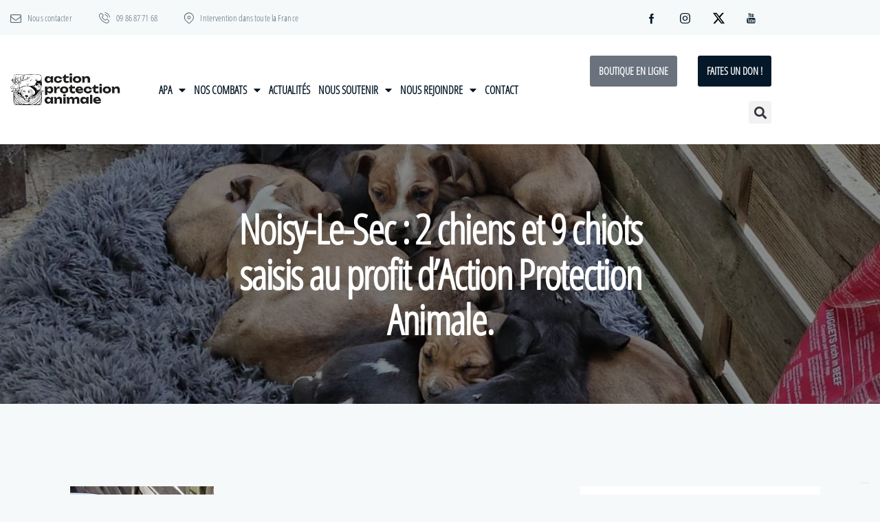

--- FILE ---
content_type: text/html; charset=UTF-8
request_url: https://actionprotectionanimale.com/saisie-noisylesec-11chiens/
body_size: 61048
content:
<!DOCTYPE html>
<html dir="ltr" lang="fr-FR" prefix="og: https://ogp.me/ns#" class="no-js scheme_default">

<head>
				<script type="text/javascript" class="_iub_cs_skip">
				var _iub = _iub || {};
				_iub.csConfiguration = _iub.csConfiguration || {};
				_iub.csConfiguration.siteId = "3315123";
				_iub.csConfiguration.cookiePolicyId = "19162823";
			</script>
			<script class="_iub_cs_skip" src="https://cs.iubenda.com/sync/3315123.js"></script>
						<meta charset="UTF-8">
					<meta name="viewport" content="width=device-width, initial-scale=1">
		<meta name="format-detection" content="telephone=no">
		<link rel="profile" href="//gmpg.org/xfn/11">
					<link rel="pingback" href="https://actionprotectionanimale.com/xmlrpc.php">
			<title>Noisy-Le-Sec : 2 chiens et 9 chiots saisis au profit d’Action Protection Animale. - APA - Action Protection Animale</title>

		<!-- All in One SEO 4.9.3 - aioseo.com -->
	<meta name="description" content="À l&#039;attache et dans leurs excréments, ils étaient réduits à leur fonction de chien de garde… et de marchandise.Aujourd&#039;hui encore, il existe des gens qui considèrent l&#039;animal comme un être inanimé, insensible, inférieur, dont l&#039;existence est directement liée à l&#039;utilité qui peut apporter au détenteur.C&#039;est une nouvelle fois le cas ici avec ce couple de" />
	<meta name="robots" content="max-image-preview:large" />
	<meta name="author" content="admin"/>
	<link rel="canonical" href="https://actionprotectionanimale.com/saisie-noisylesec-11chiens/" />
	<meta name="generator" content="All in One SEO (AIOSEO) 4.9.3" />
		<meta property="og:locale" content="fr_FR" />
		<meta property="og:site_name" content="APA - Action Protection Animale - La lutte contre toutes les formes de souffrance animale est notre principale mission." />
		<meta property="og:type" content="article" />
		<meta property="og:title" content="Noisy-Le-Sec : 2 chiens et 9 chiots saisis au profit d’Action Protection Animale. - APA - Action Protection Animale" />
		<meta property="og:description" content="À l&#039;attache et dans leurs excréments, ils étaient réduits à leur fonction de chien de garde… et de marchandise.Aujourd&#039;hui encore, il existe des gens qui considèrent l&#039;animal comme un être inanimé, insensible, inférieur, dont l&#039;existence est directement liée à l&#039;utilité qui peut apporter au détenteur.C&#039;est une nouvelle fois le cas ici avec ce couple de" />
		<meta property="og:url" content="https://actionprotectionanimale.com/saisie-noisylesec-11chiens/" />
		<meta property="og:image" content="https://actionprotectionanimale.com/wp-content/uploads/2023/11/WhatsApp-Image-2023-11-01-a-15.27.59_cc967daf.jpg" />
		<meta property="og:image:secure_url" content="https://actionprotectionanimale.com/wp-content/uploads/2023/11/WhatsApp-Image-2023-11-01-a-15.27.59_cc967daf.jpg" />
		<meta property="og:image:width" content="1440" />
		<meta property="og:image:height" content="1920" />
		<meta property="article:published_time" content="2023-11-01T14:46:03+00:00" />
		<meta property="article:modified_time" content="2023-11-27T16:19:15+00:00" />
		<meta name="twitter:card" content="summary_large_image" />
		<meta name="twitter:title" content="Noisy-Le-Sec : 2 chiens et 9 chiots saisis au profit d’Action Protection Animale. - APA - Action Protection Animale" />
		<meta name="twitter:description" content="À l&#039;attache et dans leurs excréments, ils étaient réduits à leur fonction de chien de garde… et de marchandise.Aujourd&#039;hui encore, il existe des gens qui considèrent l&#039;animal comme un être inanimé, insensible, inférieur, dont l&#039;existence est directement liée à l&#039;utilité qui peut apporter au détenteur.C&#039;est une nouvelle fois le cas ici avec ce couple de" />
		<meta name="twitter:image" content="https://actionprotectionanimale.com/wp-content/uploads/2023/11/WhatsApp-Image-2023-11-01-a-15.27.59_cc967daf.jpg" />
		<script type="application/ld+json" class="aioseo-schema">
			{"@context":"https:\/\/schema.org","@graph":[{"@type":"BlogPosting","@id":"https:\/\/actionprotectionanimale.com\/saisie-noisylesec-11chiens\/#blogposting","name":"Noisy-Le-Sec : 2 chiens et 9 chiots saisis au profit d\u2019Action Protection Animale. - APA - Action Protection Animale","headline":"Noisy-Le-Sec : 2 chiens et 9 chiots saisis au profit d&#8217;Action Protection Animale.","author":{"@id":"https:\/\/actionprotectionanimale.com\/author\/apaactionsitemer\/#author"},"publisher":{"@id":"https:\/\/actionprotectionanimale.com\/#organization"},"image":{"@type":"ImageObject","url":"https:\/\/actionprotectionanimale.com\/wp-content\/uploads\/2023\/11\/WhatsApp-Image-2023-11-01-a-15.27.59_cc967daf.jpg","width":1440,"height":1920},"datePublished":"2023-11-01T15:46:03+01:00","dateModified":"2023-11-27T17:19:15+01:00","inLanguage":"fr-FR","mainEntityOfPage":{"@id":"https:\/\/actionprotectionanimale.com\/saisie-noisylesec-11chiens\/#webpage"},"isPartOf":{"@id":"https:\/\/actionprotectionanimale.com\/saisie-noisylesec-11chiens\/#webpage"},"articleSection":"Actualit\u00e9s"},{"@type":"BreadcrumbList","@id":"https:\/\/actionprotectionanimale.com\/saisie-noisylesec-11chiens\/#breadcrumblist","itemListElement":[{"@type":"ListItem","@id":"https:\/\/actionprotectionanimale.com#listItem","position":1,"name":"Home","item":"https:\/\/actionprotectionanimale.com","nextItem":{"@type":"ListItem","@id":"https:\/\/actionprotectionanimale.com\/category\/actualites\/#listItem","name":"Actualit\u00e9s"}},{"@type":"ListItem","@id":"https:\/\/actionprotectionanimale.com\/category\/actualites\/#listItem","position":2,"name":"Actualit\u00e9s","item":"https:\/\/actionprotectionanimale.com\/category\/actualites\/","nextItem":{"@type":"ListItem","@id":"https:\/\/actionprotectionanimale.com\/saisie-noisylesec-11chiens\/#listItem","name":"Noisy-Le-Sec : 2 chiens et 9 chiots saisis au profit d&#8217;Action Protection Animale."},"previousItem":{"@type":"ListItem","@id":"https:\/\/actionprotectionanimale.com#listItem","name":"Home"}},{"@type":"ListItem","@id":"https:\/\/actionprotectionanimale.com\/saisie-noisylesec-11chiens\/#listItem","position":3,"name":"Noisy-Le-Sec : 2 chiens et 9 chiots saisis au profit d&#8217;Action Protection Animale.","previousItem":{"@type":"ListItem","@id":"https:\/\/actionprotectionanimale.com\/category\/actualites\/#listItem","name":"Actualit\u00e9s"}}]},{"@type":"Organization","@id":"https:\/\/actionprotectionanimale.com\/#organization","name":"APA - Action Protection Animale","description":"La lutte contre toutes les formes de souffrance animale est notre principale mission.","url":"https:\/\/actionprotectionanimale.com\/","logo":{"@type":"ImageObject","url":"https:\/\/actionprotectionanimale.com\/wp-content\/uploads\/2023\/11\/APA_logo_noir_entier.png","@id":"https:\/\/actionprotectionanimale.com\/saisie-noisylesec-11chiens\/#organizationLogo","width":1920,"height":600},"image":{"@id":"https:\/\/actionprotectionanimale.com\/saisie-noisylesec-11chiens\/#organizationLogo"}},{"@type":"Person","@id":"https:\/\/actionprotectionanimale.com\/author\/apaactionsitemer\/#author","url":"https:\/\/actionprotectionanimale.com\/author\/apaactionsitemer\/","name":"admin","image":{"@type":"ImageObject","@id":"https:\/\/actionprotectionanimale.com\/saisie-noisylesec-11chiens\/#authorImage","url":"https:\/\/secure.gravatar.com\/avatar\/e1170e559c185ff93036de12718ddf1be35e3339f34668d242f06db4e95301f8?s=96&d=mm&r=g","width":96,"height":96,"caption":"admin"}},{"@type":"WebPage","@id":"https:\/\/actionprotectionanimale.com\/saisie-noisylesec-11chiens\/#webpage","url":"https:\/\/actionprotectionanimale.com\/saisie-noisylesec-11chiens\/","name":"Noisy-Le-Sec : 2 chiens et 9 chiots saisis au profit d\u2019Action Protection Animale. - APA - Action Protection Animale","description":"\u00c0 l'attache et dans leurs excr\u00e9ments, ils \u00e9taient r\u00e9duits \u00e0 leur fonction de chien de garde\u2026 et de marchandise.Aujourd'hui encore, il existe des gens qui consid\u00e8rent l'animal comme un \u00eatre inanim\u00e9, insensible, inf\u00e9rieur, dont l'existence est directement li\u00e9e \u00e0 l'utilit\u00e9 qui peut apporter au d\u00e9tenteur.C'est une nouvelle fois le cas ici avec ce couple de","inLanguage":"fr-FR","isPartOf":{"@id":"https:\/\/actionprotectionanimale.com\/#website"},"breadcrumb":{"@id":"https:\/\/actionprotectionanimale.com\/saisie-noisylesec-11chiens\/#breadcrumblist"},"author":{"@id":"https:\/\/actionprotectionanimale.com\/author\/apaactionsitemer\/#author"},"creator":{"@id":"https:\/\/actionprotectionanimale.com\/author\/apaactionsitemer\/#author"},"image":{"@type":"ImageObject","url":"https:\/\/actionprotectionanimale.com\/wp-content\/uploads\/2023\/11\/WhatsApp-Image-2023-11-01-a-15.27.59_cc967daf.jpg","@id":"https:\/\/actionprotectionanimale.com\/saisie-noisylesec-11chiens\/#mainImage","width":1440,"height":1920},"primaryImageOfPage":{"@id":"https:\/\/actionprotectionanimale.com\/saisie-noisylesec-11chiens\/#mainImage"},"datePublished":"2023-11-01T15:46:03+01:00","dateModified":"2023-11-27T17:19:15+01:00"},{"@type":"WebSite","@id":"https:\/\/actionprotectionanimale.com\/#website","url":"https:\/\/actionprotectionanimale.com\/","name":"APA - Action Protection Animale","description":"La lutte contre toutes les formes de souffrance animale est notre principale mission.","inLanguage":"fr-FR","publisher":{"@id":"https:\/\/actionprotectionanimale.com\/#organization"}}]}
		</script>
		<!-- All in One SEO -->

<link rel='dns-prefetch' href='//cdn.iubenda.com' />
<link rel="alternate" type="application/rss+xml" title="APA - Action Protection Animale &raquo; Flux" href="https://actionprotectionanimale.com/feed/" />
<link rel="alternate" type="application/rss+xml" title="APA - Action Protection Animale &raquo; Flux des commentaires" href="https://actionprotectionanimale.com/comments/feed/" />
<link rel="alternate" type="application/rss+xml" title="APA - Action Protection Animale &raquo; Noisy-Le-Sec : 2 chiens et 9 chiots saisis au profit d&#8217;Action Protection Animale. Flux des commentaires" href="https://actionprotectionanimale.com/saisie-noisylesec-11chiens/feed/" />
<link rel="alternate" title="oEmbed (JSON)" type="application/json+oembed" href="https://actionprotectionanimale.com/wp-json/oembed/1.0/embed?url=https%3A%2F%2Factionprotectionanimale.com%2Fsaisie-noisylesec-11chiens%2F" />
<link rel="alternate" title="oEmbed (XML)" type="text/xml+oembed" href="https://actionprotectionanimale.com/wp-json/oembed/1.0/embed?url=https%3A%2F%2Factionprotectionanimale.com%2Fsaisie-noisylesec-11chiens%2F&#038;format=xml" />
			<meta property="og:type" content="article" />
			<meta property="og:url" content="https://actionprotectionanimale.com/saisie-noisylesec-11chiens/" />
			<meta property="og:title" content="Noisy-Le-Sec : 2 chiens et 9 chiots saisis au profit d&#8217;Action Protection Animale." />
			<meta property="og:description" content="À l&#039;attache et dans leurs excréments, ils étaient réduits à leur fonction de chien de garde… et de marchandise.Aujourd&#039;hui encore, il existe des gens qui considèrent l&#039;animal comme un être inanimé, insensible, inférieur, dont l&#039;existence est directement liée à l&#039;utilité qui peut apporter au détenteur.C&#039;est une nouvelle fois le cas ici avec ce couple" />  
							<meta property="og:image" content="https://actionprotectionanimale.com/wp-content/uploads/2023/11/WhatsApp-Image-2023-11-01-a-15.27.59_cc967daf.jpg"/>
						<!-- This site uses the Google Analytics by MonsterInsights plugin v8.20.2 - Using Analytics tracking - https://www.monsterinsights.com/ -->
							<script src="//www.googletagmanager.com/gtag/js?id=G-DPETGNV29G"  data-cfasync="false" data-wpfc-render="false" type="text/javascript" async></script>
			<script data-cfasync="false" data-wpfc-render="false" type="text/javascript">
				var mi_version = '8.20.2';
				var mi_track_user = true;
				var mi_no_track_reason = '';
				
								var disableStrs = [
										'ga-disable-G-DPETGNV29G',
									];

				/* Function to detect opted out users */
				function __gtagTrackerIsOptedOut() {
					for (var index = 0; index < disableStrs.length; index++) {
						if (document.cookie.indexOf(disableStrs[index] + '=true') > -1) {
							return true;
						}
					}

					return false;
				}

				/* Disable tracking if the opt-out cookie exists. */
				if (__gtagTrackerIsOptedOut()) {
					for (var index = 0; index < disableStrs.length; index++) {
						window[disableStrs[index]] = true;
					}
				}

				/* Opt-out function */
				function __gtagTrackerOptout() {
					for (var index = 0; index < disableStrs.length; index++) {
						document.cookie = disableStrs[index] + '=true; expires=Thu, 31 Dec 2099 23:59:59 UTC; path=/';
						window[disableStrs[index]] = true;
					}
				}

				if ('undefined' === typeof gaOptout) {
					function gaOptout() {
						__gtagTrackerOptout();
					}
				}
								window.dataLayer = window.dataLayer || [];

				window.MonsterInsightsDualTracker = {
					helpers: {},
					trackers: {},
				};
				if (mi_track_user) {
					function __gtagDataLayer() {
						dataLayer.push(arguments);
					}

					function __gtagTracker(type, name, parameters) {
						if (!parameters) {
							parameters = {};
						}

						if (parameters.send_to) {
							__gtagDataLayer.apply(null, arguments);
							return;
						}

						if (type === 'event') {
														parameters.send_to = monsterinsights_frontend.v4_id;
							var hookName = name;
							if (typeof parameters['event_category'] !== 'undefined') {
								hookName = parameters['event_category'] + ':' + name;
							}

							if (typeof MonsterInsightsDualTracker.trackers[hookName] !== 'undefined') {
								MonsterInsightsDualTracker.trackers[hookName](parameters);
							} else {
								__gtagDataLayer('event', name, parameters);
							}
							
						} else {
							__gtagDataLayer.apply(null, arguments);
						}
					}

					__gtagTracker('js', new Date());
					__gtagTracker('set', {
						'developer_id.dZGIzZG': true,
											});
										__gtagTracker('config', 'G-DPETGNV29G', {"forceSSL":"true","link_attribution":"true"} );
															window.gtag = __gtagTracker;										(function () {
						/* https://developers.google.com/analytics/devguides/collection/analyticsjs/ */
						/* ga and __gaTracker compatibility shim. */
						var noopfn = function () {
							return null;
						};
						var newtracker = function () {
							return new Tracker();
						};
						var Tracker = function () {
							return null;
						};
						var p = Tracker.prototype;
						p.get = noopfn;
						p.set = noopfn;
						p.send = function () {
							var args = Array.prototype.slice.call(arguments);
							args.unshift('send');
							__gaTracker.apply(null, args);
						};
						var __gaTracker = function () {
							var len = arguments.length;
							if (len === 0) {
								return;
							}
							var f = arguments[len - 1];
							if (typeof f !== 'object' || f === null || typeof f.hitCallback !== 'function') {
								if ('send' === arguments[0]) {
									var hitConverted, hitObject = false, action;
									if ('event' === arguments[1]) {
										if ('undefined' !== typeof arguments[3]) {
											hitObject = {
												'eventAction': arguments[3],
												'eventCategory': arguments[2],
												'eventLabel': arguments[4],
												'value': arguments[5] ? arguments[5] : 1,
											}
										}
									}
									if ('pageview' === arguments[1]) {
										if ('undefined' !== typeof arguments[2]) {
											hitObject = {
												'eventAction': 'page_view',
												'page_path': arguments[2],
											}
										}
									}
									if (typeof arguments[2] === 'object') {
										hitObject = arguments[2];
									}
									if (typeof arguments[5] === 'object') {
										Object.assign(hitObject, arguments[5]);
									}
									if ('undefined' !== typeof arguments[1].hitType) {
										hitObject = arguments[1];
										if ('pageview' === hitObject.hitType) {
											hitObject.eventAction = 'page_view';
										}
									}
									if (hitObject) {
										action = 'timing' === arguments[1].hitType ? 'timing_complete' : hitObject.eventAction;
										hitConverted = mapArgs(hitObject);
										__gtagTracker('event', action, hitConverted);
									}
								}
								return;
							}

							function mapArgs(args) {
								var arg, hit = {};
								var gaMap = {
									'eventCategory': 'event_category',
									'eventAction': 'event_action',
									'eventLabel': 'event_label',
									'eventValue': 'event_value',
									'nonInteraction': 'non_interaction',
									'timingCategory': 'event_category',
									'timingVar': 'name',
									'timingValue': 'value',
									'timingLabel': 'event_label',
									'page': 'page_path',
									'location': 'page_location',
									'title': 'page_title',
								};
								for (arg in args) {
																		if (!(!args.hasOwnProperty(arg) || !gaMap.hasOwnProperty(arg))) {
										hit[gaMap[arg]] = args[arg];
									} else {
										hit[arg] = args[arg];
									}
								}
								return hit;
							}

							try {
								f.hitCallback();
							} catch (ex) {
							}
						};
						__gaTracker.create = newtracker;
						__gaTracker.getByName = newtracker;
						__gaTracker.getAll = function () {
							return [];
						};
						__gaTracker.remove = noopfn;
						__gaTracker.loaded = true;
						window['__gaTracker'] = __gaTracker;
					})();
									} else {
										console.log("");
					(function () {
						function __gtagTracker() {
							return null;
						}

						window['__gtagTracker'] = __gtagTracker;
						window['gtag'] = __gtagTracker;
					})();
									}
			</script>
				<!-- / Google Analytics by MonsterInsights -->
		<style id='wp-img-auto-sizes-contain-inline-css' type='text/css'>
img:is([sizes=auto i],[sizes^="auto," i]){contain-intrinsic-size:3000px 1500px}
/*# sourceURL=wp-img-auto-sizes-contain-inline-css */
</style>
<link property="stylesheet" rel='stylesheet' id='trx_addons-icons-css' href='https://actionprotectionanimale.com/wp-content/plugins/trx_addons/css/font-icons/css/trx_addons_icons.css' type='text/css' media='all' />
<link property="stylesheet" rel='stylesheet' id='qw_extensions-icons-css' href='https://actionprotectionanimale.com/wp-content/plugins/trx_addons/addons/qw-extension/css/font-icons/css/qw_extension_icons.css' type='text/css' media='all' />
<link property="stylesheet" rel='stylesheet' id='chinchilla-fontello-css' href='https://actionprotectionanimale.com/wp-content/themes/chinchilla/skins/default/css/font-icons/css/fontello.css' type='text/css' media='all' />
<style id='wp-emoji-styles-inline-css' type='text/css'>

	img.wp-smiley, img.emoji {
		display: inline !important;
		border: none !important;
		box-shadow: none !important;
		height: 1em !important;
		width: 1em !important;
		margin: 0 0.07em !important;
		vertical-align: -0.1em !important;
		background: none !important;
		padding: 0 !important;
	}
/*# sourceURL=wp-emoji-styles-inline-css */
</style>
<style id='classic-theme-styles-inline-css' type='text/css'>
/*! This file is auto-generated */
.wp-block-button__link{color:#fff;background-color:#32373c;border-radius:9999px;box-shadow:none;text-decoration:none;padding:calc(.667em + 2px) calc(1.333em + 2px);font-size:1.125em}.wp-block-file__button{background:#32373c;color:#fff;text-decoration:none}
/*# sourceURL=/wp-includes/css/classic-themes.min.css */
</style>
<link property="stylesheet" rel='stylesheet' id='aioseo/css/src/vue/standalone/blocks/table-of-contents/global.scss-css' href='https://actionprotectionanimale.com/wp-content/plugins/all-in-one-seo-pack/dist/Lite/assets/css/table-of-contents/global.e90f6d47.css?ver=4.9.3' type='text/css' media='all' />
<style id='safe-svg-svg-icon-style-inline-css' type='text/css'>
.safe-svg-cover{text-align:center}.safe-svg-cover .safe-svg-inside{display:inline-block;max-width:100%}.safe-svg-cover svg{fill:currentColor;height:100%;max-height:100%;max-width:100%;width:100%}

/*# sourceURL=https://actionprotectionanimale.com/wp-content/plugins/safe-svg/dist/safe-svg-block-frontend.css */
</style>
<style id='global-styles-inline-css' type='text/css'>
:root{--wp--preset--aspect-ratio--square: 1;--wp--preset--aspect-ratio--4-3: 4/3;--wp--preset--aspect-ratio--3-4: 3/4;--wp--preset--aspect-ratio--3-2: 3/2;--wp--preset--aspect-ratio--2-3: 2/3;--wp--preset--aspect-ratio--16-9: 16/9;--wp--preset--aspect-ratio--9-16: 9/16;--wp--preset--color--black: #000000;--wp--preset--color--cyan-bluish-gray: #abb8c3;--wp--preset--color--white: #ffffff;--wp--preset--color--pale-pink: #f78da7;--wp--preset--color--vivid-red: #cf2e2e;--wp--preset--color--luminous-vivid-orange: #ff6900;--wp--preset--color--luminous-vivid-amber: #fcb900;--wp--preset--color--light-green-cyan: #7bdcb5;--wp--preset--color--vivid-green-cyan: #00d084;--wp--preset--color--pale-cyan-blue: #8ed1fc;--wp--preset--color--vivid-cyan-blue: #0693e3;--wp--preset--color--vivid-purple: #9b51e0;--wp--preset--color--bg-color: #F5F9FA;--wp--preset--color--bd-color: #DBE3E5;--wp--preset--color--text-dark: #051829;--wp--preset--color--text-light: #7F8F9B;--wp--preset--color--text-link: #051829;--wp--preset--color--text-hover: #364a5c;--wp--preset--color--text-link-2: #005a9e;--wp--preset--color--text-hover-2: #006fc3;--wp--preset--color--text-link-3: #34C1E7;--wp--preset--color--text-hover-3: #24B0D5;--wp--preset--gradient--vivid-cyan-blue-to-vivid-purple: linear-gradient(135deg,rgb(6,147,227) 0%,rgb(155,81,224) 100%);--wp--preset--gradient--light-green-cyan-to-vivid-green-cyan: linear-gradient(135deg,rgb(122,220,180) 0%,rgb(0,208,130) 100%);--wp--preset--gradient--luminous-vivid-amber-to-luminous-vivid-orange: linear-gradient(135deg,rgb(252,185,0) 0%,rgb(255,105,0) 100%);--wp--preset--gradient--luminous-vivid-orange-to-vivid-red: linear-gradient(135deg,rgb(255,105,0) 0%,rgb(207,46,46) 100%);--wp--preset--gradient--very-light-gray-to-cyan-bluish-gray: linear-gradient(135deg,rgb(238,238,238) 0%,rgb(169,184,195) 100%);--wp--preset--gradient--cool-to-warm-spectrum: linear-gradient(135deg,rgb(74,234,220) 0%,rgb(151,120,209) 20%,rgb(207,42,186) 40%,rgb(238,44,130) 60%,rgb(251,105,98) 80%,rgb(254,248,76) 100%);--wp--preset--gradient--blush-light-purple: linear-gradient(135deg,rgb(255,206,236) 0%,rgb(152,150,240) 100%);--wp--preset--gradient--blush-bordeaux: linear-gradient(135deg,rgb(254,205,165) 0%,rgb(254,45,45) 50%,rgb(107,0,62) 100%);--wp--preset--gradient--luminous-dusk: linear-gradient(135deg,rgb(255,203,112) 0%,rgb(199,81,192) 50%,rgb(65,88,208) 100%);--wp--preset--gradient--pale-ocean: linear-gradient(135deg,rgb(255,245,203) 0%,rgb(182,227,212) 50%,rgb(51,167,181) 100%);--wp--preset--gradient--electric-grass: linear-gradient(135deg,rgb(202,248,128) 0%,rgb(113,206,126) 100%);--wp--preset--gradient--midnight: linear-gradient(135deg,rgb(2,3,129) 0%,rgb(40,116,252) 100%);--wp--preset--font-size--small: 13px;--wp--preset--font-size--medium: 20px;--wp--preset--font-size--large: 36px;--wp--preset--font-size--x-large: 42px;--wp--preset--spacing--20: 0.44rem;--wp--preset--spacing--30: 0.67rem;--wp--preset--spacing--40: 1rem;--wp--preset--spacing--50: 1.5rem;--wp--preset--spacing--60: 2.25rem;--wp--preset--spacing--70: 3.38rem;--wp--preset--spacing--80: 5.06rem;--wp--preset--shadow--natural: 6px 6px 9px rgba(0, 0, 0, 0.2);--wp--preset--shadow--deep: 12px 12px 50px rgba(0, 0, 0, 0.4);--wp--preset--shadow--sharp: 6px 6px 0px rgba(0, 0, 0, 0.2);--wp--preset--shadow--outlined: 6px 6px 0px -3px rgb(255, 255, 255), 6px 6px rgb(0, 0, 0);--wp--preset--shadow--crisp: 6px 6px 0px rgb(0, 0, 0);}:where(.is-layout-flex){gap: 0.5em;}:where(.is-layout-grid){gap: 0.5em;}body .is-layout-flex{display: flex;}.is-layout-flex{flex-wrap: wrap;align-items: center;}.is-layout-flex > :is(*, div){margin: 0;}body .is-layout-grid{display: grid;}.is-layout-grid > :is(*, div){margin: 0;}:where(.wp-block-columns.is-layout-flex){gap: 2em;}:where(.wp-block-columns.is-layout-grid){gap: 2em;}:where(.wp-block-post-template.is-layout-flex){gap: 1.25em;}:where(.wp-block-post-template.is-layout-grid){gap: 1.25em;}.has-black-color{color: var(--wp--preset--color--black) !important;}.has-cyan-bluish-gray-color{color: var(--wp--preset--color--cyan-bluish-gray) !important;}.has-white-color{color: var(--wp--preset--color--white) !important;}.has-pale-pink-color{color: var(--wp--preset--color--pale-pink) !important;}.has-vivid-red-color{color: var(--wp--preset--color--vivid-red) !important;}.has-luminous-vivid-orange-color{color: var(--wp--preset--color--luminous-vivid-orange) !important;}.has-luminous-vivid-amber-color{color: var(--wp--preset--color--luminous-vivid-amber) !important;}.has-light-green-cyan-color{color: var(--wp--preset--color--light-green-cyan) !important;}.has-vivid-green-cyan-color{color: var(--wp--preset--color--vivid-green-cyan) !important;}.has-pale-cyan-blue-color{color: var(--wp--preset--color--pale-cyan-blue) !important;}.has-vivid-cyan-blue-color{color: var(--wp--preset--color--vivid-cyan-blue) !important;}.has-vivid-purple-color{color: var(--wp--preset--color--vivid-purple) !important;}.has-black-background-color{background-color: var(--wp--preset--color--black) !important;}.has-cyan-bluish-gray-background-color{background-color: var(--wp--preset--color--cyan-bluish-gray) !important;}.has-white-background-color{background-color: var(--wp--preset--color--white) !important;}.has-pale-pink-background-color{background-color: var(--wp--preset--color--pale-pink) !important;}.has-vivid-red-background-color{background-color: var(--wp--preset--color--vivid-red) !important;}.has-luminous-vivid-orange-background-color{background-color: var(--wp--preset--color--luminous-vivid-orange) !important;}.has-luminous-vivid-amber-background-color{background-color: var(--wp--preset--color--luminous-vivid-amber) !important;}.has-light-green-cyan-background-color{background-color: var(--wp--preset--color--light-green-cyan) !important;}.has-vivid-green-cyan-background-color{background-color: var(--wp--preset--color--vivid-green-cyan) !important;}.has-pale-cyan-blue-background-color{background-color: var(--wp--preset--color--pale-cyan-blue) !important;}.has-vivid-cyan-blue-background-color{background-color: var(--wp--preset--color--vivid-cyan-blue) !important;}.has-vivid-purple-background-color{background-color: var(--wp--preset--color--vivid-purple) !important;}.has-black-border-color{border-color: var(--wp--preset--color--black) !important;}.has-cyan-bluish-gray-border-color{border-color: var(--wp--preset--color--cyan-bluish-gray) !important;}.has-white-border-color{border-color: var(--wp--preset--color--white) !important;}.has-pale-pink-border-color{border-color: var(--wp--preset--color--pale-pink) !important;}.has-vivid-red-border-color{border-color: var(--wp--preset--color--vivid-red) !important;}.has-luminous-vivid-orange-border-color{border-color: var(--wp--preset--color--luminous-vivid-orange) !important;}.has-luminous-vivid-amber-border-color{border-color: var(--wp--preset--color--luminous-vivid-amber) !important;}.has-light-green-cyan-border-color{border-color: var(--wp--preset--color--light-green-cyan) !important;}.has-vivid-green-cyan-border-color{border-color: var(--wp--preset--color--vivid-green-cyan) !important;}.has-pale-cyan-blue-border-color{border-color: var(--wp--preset--color--pale-cyan-blue) !important;}.has-vivid-cyan-blue-border-color{border-color: var(--wp--preset--color--vivid-cyan-blue) !important;}.has-vivid-purple-border-color{border-color: var(--wp--preset--color--vivid-purple) !important;}.has-vivid-cyan-blue-to-vivid-purple-gradient-background{background: var(--wp--preset--gradient--vivid-cyan-blue-to-vivid-purple) !important;}.has-light-green-cyan-to-vivid-green-cyan-gradient-background{background: var(--wp--preset--gradient--light-green-cyan-to-vivid-green-cyan) !important;}.has-luminous-vivid-amber-to-luminous-vivid-orange-gradient-background{background: var(--wp--preset--gradient--luminous-vivid-amber-to-luminous-vivid-orange) !important;}.has-luminous-vivid-orange-to-vivid-red-gradient-background{background: var(--wp--preset--gradient--luminous-vivid-orange-to-vivid-red) !important;}.has-very-light-gray-to-cyan-bluish-gray-gradient-background{background: var(--wp--preset--gradient--very-light-gray-to-cyan-bluish-gray) !important;}.has-cool-to-warm-spectrum-gradient-background{background: var(--wp--preset--gradient--cool-to-warm-spectrum) !important;}.has-blush-light-purple-gradient-background{background: var(--wp--preset--gradient--blush-light-purple) !important;}.has-blush-bordeaux-gradient-background{background: var(--wp--preset--gradient--blush-bordeaux) !important;}.has-luminous-dusk-gradient-background{background: var(--wp--preset--gradient--luminous-dusk) !important;}.has-pale-ocean-gradient-background{background: var(--wp--preset--gradient--pale-ocean) !important;}.has-electric-grass-gradient-background{background: var(--wp--preset--gradient--electric-grass) !important;}.has-midnight-gradient-background{background: var(--wp--preset--gradient--midnight) !important;}.has-small-font-size{font-size: var(--wp--preset--font-size--small) !important;}.has-medium-font-size{font-size: var(--wp--preset--font-size--medium) !important;}.has-large-font-size{font-size: var(--wp--preset--font-size--large) !important;}.has-x-large-font-size{font-size: var(--wp--preset--font-size--x-large) !important;}
:where(.wp-block-post-template.is-layout-flex){gap: 1.25em;}:where(.wp-block-post-template.is-layout-grid){gap: 1.25em;}
:where(.wp-block-term-template.is-layout-flex){gap: 1.25em;}:where(.wp-block-term-template.is-layout-grid){gap: 1.25em;}
:where(.wp-block-columns.is-layout-flex){gap: 2em;}:where(.wp-block-columns.is-layout-grid){gap: 2em;}
:root :where(.wp-block-pullquote){font-size: 1.5em;line-height: 1.6;}
/*# sourceURL=global-styles-inline-css */
</style>
<link property="stylesheet" rel='stylesheet' id='magnific-popup-css' href='https://actionprotectionanimale.com/wp-content/plugins/trx_addons/js/magnific/magnific-popup.min.css' type='text/css' media='all' />
<link property="stylesheet" rel='stylesheet' id='elementor-frontend-css' href='https://actionprotectionanimale.com/wp-content/plugins/elementor/assets/css/frontend.min.css?ver=3.34.2' type='text/css' media='all' />
<style id='elementor-frontend-inline-css' type='text/css'>
.elementor-kit-15{--e-global-color-primary:#6EC1E4;--e-global-color-secondary:#54595F;--e-global-color-text:#7A7A7A;--e-global-color-accent:#61CE70;--e-global-color-61c01e98:#4054B2;--e-global-color-69bf31ed:#23A455;--e-global-color-7a1ccbe5:#000;--e-global-color-13ed1179:#FFF;--e-global-typography-primary-font-family:"Open Sans Condensed Light";--e-global-typography-primary-font-weight:600;--e-global-typography-secondary-font-family:"Open Sans Condensed Light";--e-global-typography-secondary-font-weight:400;--e-global-typography-text-font-family:"Open Sans Condensed Light";--e-global-typography-text-font-weight:400;--e-global-typography-accent-font-family:"Open Sans Condensed Light";--e-global-typography-accent-font-weight:500;font-family:"Open Sans Condensed Light", Sans-serif;font-size:20px;}.elementor-kit-15 e-page-transition{background-color:#FFBC7D;}.elementor-kit-15 a{color:#051829;}.elementor-kit-15 a:hover{color:#364A5C;}.elementor-section.elementor-section-boxed > .elementor-container{max-width:1320px;}.e-con{--container-max-width:1320px;}{}.sc_layouts_title_caption{display:var(--page-title-display);}@media(max-width:1024px){.elementor-section.elementor-section-boxed > .elementor-container{max-width:1024px;}.e-con{--container-max-width:1024px;}}@media(max-width:767px){.elementor-section.elementor-section-boxed > .elementor-container{max-width:767px;}.e-con{--container-max-width:767px;}}/* Start custom CSS */.post_category {
    display: none;
}
/*.post_date {
    display: none;
}
.post_meta {
    display: none;
}*/

.post_meta_comments {
    display: none !important;
}

.nav-load-more {
    background-color: #051829 !important;
}

.scroll_to_top_style_default:hover {
    background-color: #364A5C !important;
}
.scroll_to_top_style_default {
    color: #fff !important;
}



.post_header_wrap_style_style-1 .post_featured.post_featured_bg, .post_header_wrap_style_style-1 .post_featured.sc_parallax_wrap {
    height: 20rem !important;
}/* End custom CSS */
/* Start Custom Fonts CSS */@font-face {
	font-family: 'Open Sans Condensed Light';
	font-style: normal;
	font-weight: normal;
	font-display: auto;
	src: url('https://actionprotectionanimale.com/wp-content/uploads/2023/08/OpenSans-CondLight.woff2') format('woff2'),
		url('https://actionprotectionanimale.com/wp-content/uploads/2023/08/OpenSans-CondLight.woff') format('woff'),
		url('https://actionprotectionanimale.com/wp-content/uploads/2023/08/OpenSans-CondLight.ttf') format('truetype'),
		url('https://actionprotectionanimale.com/wp-content/uploads/2023/08/OpenSans-CondLight.svg#OpenSansCondensedLight') format('svg');
}
/* End Custom Fonts CSS */
.elementor-21938 .elementor-element.elementor-element-5dee2d2 .trx_addons_bg_text{z-index:0;}.elementor-21938 .elementor-element.elementor-element-5dee2d2 .trx_addons_bg_text.trx_addons_marquee_wrap:not(.trx_addons_marquee_reverse) .trx_addons_marquee_element{padding-right:50px;}.elementor-21938 .elementor-element.elementor-element-5dee2d2 .trx_addons_bg_text.trx_addons_marquee_wrap.trx_addons_marquee_reverse .trx_addons_marquee_element{padding-left:50px;}.elementor-21938 .elementor-element.elementor-element-cb36f2b .trx_addons_bg_text{z-index:0;}.elementor-21938 .elementor-element.elementor-element-cb36f2b .trx_addons_bg_text.trx_addons_marquee_wrap:not(.trx_addons_marquee_reverse) .trx_addons_marquee_element{padding-right:50px;}.elementor-21938 .elementor-element.elementor-element-cb36f2b .trx_addons_bg_text.trx_addons_marquee_wrap.trx_addons_marquee_reverse .trx_addons_marquee_element{padding-left:50px;}.elementor-21938 .elementor-element.elementor-element-cb36f2b{transition:background 0.3s, border 0.3s, border-radius 0.3s, box-shadow 0.3s;margin-top:0px;margin-bottom:20px;}.elementor-21938 .elementor-element.elementor-element-cb36f2b > .elementor-background-overlay{transition:background 0.3s, border-radius 0.3s, opacity 0.3s;}.elementor-bc-flex-widget .elementor-21938 .elementor-element.elementor-element-84be3b6.elementor-column .elementor-widget-wrap{align-items:center;}.elementor-21938 .elementor-element.elementor-element-84be3b6.elementor-column.elementor-element[data-element_type="column"] > .elementor-widget-wrap.elementor-element-populated{align-content:center;align-items:center;}.elementor-21938 .elementor-element.elementor-element-84be3b6:not(.elementor-motion-effects-element-type-background) > .elementor-widget-wrap, .elementor-21938 .elementor-element.elementor-element-84be3b6 > .elementor-widget-wrap > .elementor-motion-effects-container > .elementor-motion-effects-layer{background-position:center center;background-size:cover;}.elementor-21938 .elementor-element.elementor-element-84be3b6 > .elementor-element-populated{transition:background 0.3s, border 0.3s, border-radius 0.3s, box-shadow 0.3s;}.elementor-21938 .elementor-element.elementor-element-84be3b6 > .elementor-element-populated > .elementor-background-overlay{transition:background 0.3s, border-radius 0.3s, opacity 0.3s;}.elementor-21938 .elementor-element.elementor-element-5ae6af3{--spacer-size:340px;}.elementor-bc-flex-widget .elementor-21938 .elementor-element.elementor-element-86e1fea.elementor-column .elementor-widget-wrap{align-items:center;}.elementor-21938 .elementor-element.elementor-element-86e1fea.elementor-column.elementor-element[data-element_type="column"] > .elementor-widget-wrap.elementor-element-populated{align-content:center;align-items:center;}.elementor-21938 .elementor-element.elementor-element-86e1fea > .elementor-element-populated{transition:background 0.3s, border 0.3s, border-radius 0.3s, box-shadow 0.3s;}.elementor-21938 .elementor-element.elementor-element-86e1fea > .elementor-element-populated > .elementor-background-overlay{transition:background 0.3s, border-radius 0.3s, opacity 0.3s;}.elementor-21938 .elementor-element.elementor-element-86e1fea > .elementor-element-populated.elementor-column-wrap{padding:40px 0px 40px 40px;}.elementor-21938 .elementor-element.elementor-element-86e1fea > .elementor-element-populated.elementor-widget-wrap{padding:40px 0px 40px 40px;}.elementor-21938 .elementor-element.elementor-element-a40e8bc > .elementor-widget-container{margin:0px 0px 20px 0px;}.elementor-21938 .elementor-element.elementor-element-914072f{color:#6B6E71;}.elementor-21938 .elementor-element.elementor-element-78f4f4a .trx_addons_bg_text{z-index:0;}.elementor-21938 .elementor-element.elementor-element-78f4f4a .trx_addons_bg_text.trx_addons_marquee_wrap:not(.trx_addons_marquee_reverse) .trx_addons_marquee_element{padding-right:50px;}.elementor-21938 .elementor-element.elementor-element-78f4f4a .trx_addons_bg_text.trx_addons_marquee_wrap.trx_addons_marquee_reverse .trx_addons_marquee_element{padding-left:50px;}.elementor-21938 .elementor-element.elementor-element-39d76cf .trx_addons_bg_text{z-index:0;}.elementor-21938 .elementor-element.elementor-element-39d76cf .trx_addons_bg_text.trx_addons_marquee_wrap:not(.trx_addons_marquee_reverse) .trx_addons_marquee_element{padding-right:50px;}.elementor-21938 .elementor-element.elementor-element-39d76cf .trx_addons_bg_text.trx_addons_marquee_wrap.trx_addons_marquee_reverse .trx_addons_marquee_element{padding-left:50px;}.elementor-21938 .elementor-element.elementor-element-39d76cf{margin-top:20px;margin-bottom:20px;}.elementor-21938 .elementor-element.elementor-element-9378dd0 .gallery-item{padding:0 15px 15px 0;}.elementor-21938 .elementor-element.elementor-element-9378dd0 .gallery{margin:0 -15px -15px 0;}.elementor-21938 .elementor-element.elementor-element-9378dd0 .gallery-item .gallery-caption{text-align:center;}.elementor-21938 .elementor-element.elementor-element-6a1c4b5 .trx_addons_bg_text{z-index:0;}.elementor-21938 .elementor-element.elementor-element-6a1c4b5 .trx_addons_bg_text.trx_addons_marquee_wrap:not(.trx_addons_marquee_reverse) .trx_addons_marquee_element{padding-right:50px;}.elementor-21938 .elementor-element.elementor-element-6a1c4b5 .trx_addons_bg_text.trx_addons_marquee_wrap.trx_addons_marquee_reverse .trx_addons_marquee_element{padding-left:50px;}.elementor-bc-flex-widget .elementor-21938 .elementor-element.elementor-element-8f7bdeb.elementor-column .elementor-widget-wrap{align-items:center;}.elementor-21938 .elementor-element.elementor-element-8f7bdeb.elementor-column.elementor-element[data-element_type="column"] > .elementor-widget-wrap.elementor-element-populated{align-content:center;align-items:center;}.elementor-21938 .elementor-element.elementor-element-7b39618 > .elementor-container{max-width:500px;}.elementor-21938 .elementor-element.elementor-element-7b39618 .trx_addons_bg_text{z-index:0;}.elementor-21938 .elementor-element.elementor-element-7b39618 .trx_addons_bg_text.trx_addons_marquee_wrap:not(.trx_addons_marquee_reverse) .trx_addons_marquee_element{padding-right:50px;}.elementor-21938 .elementor-element.elementor-element-7b39618 .trx_addons_bg_text.trx_addons_marquee_wrap.trx_addons_marquee_reverse .trx_addons_marquee_element{padding-left:50px;}.elementor-21938 .elementor-element.elementor-element-7b39618{margin-top:30px;margin-bottom:30px;}.elementor-21938 .elementor-element.elementor-element-0e6c0e0 .elementor-wrapper{--video-aspect-ratio:0.5625;}@media(max-width:1024px){.elementor-21938 .elementor-element.elementor-element-5ae6af3{--spacer-size:550px;}.elementor-21938 .elementor-element.elementor-element-86e1fea > .elementor-element-populated{margin:0px 0px 20px 0px;--e-column-margin-right:0px;--e-column-margin-left:0px;}.elementor-21938 .elementor-element.elementor-element-86e1fea > .elementor-element-populated.elementor-column-wrap{padding:0px 0px 0px 0px;}.elementor-21938 .elementor-element.elementor-element-86e1fea > .elementor-element-populated.elementor-widget-wrap{padding:0px 0px 0px 0px;}}@media(min-width:768px){.elementor-21938 .elementor-element.elementor-element-84be3b6{width:30%;}.elementor-21938 .elementor-element.elementor-element-86e1fea{width:70%;}}@media(max-width:1024px) and (min-width:768px){.elementor-21938 .elementor-element.elementor-element-84be3b6{width:100%;}.elementor-21938 .elementor-element.elementor-element-86e1fea{width:100%;}}
.elementor-21938 .elementor-element.elementor-element-84be3b6:not(.elementor-motion-effects-element-type-background) > .elementor-widget-wrap, .elementor-21938 .elementor-element.elementor-element-84be3b6 > .elementor-widget-wrap > .elementor-motion-effects-container > .elementor-motion-effects-layer{background-image:url("https://actionprotectionanimale.com/wp-content/uploads/2023/11/WhatsApp-Image-2023-11-01-a-15.27.59_cc967daf.jpg");}
.elementor-20027 .elementor-element.elementor-element-2254f779 > .elementor-container > .elementor-column > .elementor-widget-wrap{align-content:center;align-items:center;}.elementor-20027 .elementor-element.elementor-element-2254f779:not(.elementor-motion-effects-element-type-background), .elementor-20027 .elementor-element.elementor-element-2254f779 > .elementor-motion-effects-container > .elementor-motion-effects-layer{background-color:#F5F9FA;}.elementor-20027 .elementor-element.elementor-element-2254f779 .trx_addons_bg_text{z-index:0;}.elementor-20027 .elementor-element.elementor-element-2254f779 .trx_addons_bg_text.trx_addons_marquee_wrap:not(.trx_addons_marquee_reverse) .trx_addons_marquee_element{padding-right:50px;}.elementor-20027 .elementor-element.elementor-element-2254f779 .trx_addons_bg_text.trx_addons_marquee_wrap.trx_addons_marquee_reverse .trx_addons_marquee_element{padding-left:50px;}.elementor-20027 .elementor-element.elementor-element-2254f779{transition:background 0.3s, border 0.3s, border-radius 0.3s, box-shadow 0.3s;padding:0px 0px 0px 0px;}.elementor-20027 .elementor-element.elementor-element-2254f779 > .elementor-background-overlay{transition:background 0.3s, border-radius 0.3s, opacity 0.3s;}.elementor-20027 .elementor-element.elementor-element-1ff194f8 > .elementor-widget-container{margin:0px 20px 0px 0px;}.elementor-20027 .elementor-element.elementor-element-15ffa7df > .elementor-widget-container{margin:0px 20px 0px 0px;}.elementor-20027 .elementor-element.elementor-element-692105c7 .trx_addons_bg_text{z-index:0;}.elementor-20027 .elementor-element.elementor-element-692105c7 .trx_addons_bg_text.trx_addons_marquee_wrap:not(.trx_addons_marquee_reverse) .trx_addons_marquee_element{padding-right:50px;}.elementor-20027 .elementor-element.elementor-element-692105c7 .trx_addons_bg_text.trx_addons_marquee_wrap.trx_addons_marquee_reverse .trx_addons_marquee_element{padding-left:50px;}.elementor-20027 .elementor-element.elementor-element-219249a5 > .elementor-widget-container{margin:0px -12px 0px 22px;}.elementor-20027 .elementor-element.elementor-element-219249a5 .sc_item_title_text{-webkit-text-stroke-width:0px;}.elementor-20027 .elementor-element.elementor-element-219249a5 .sc_item_title_text2{-webkit-text-stroke-width:0px;}.elementor-20027 .elementor-element.elementor-element-4c0fecc5 > .elementor-container > .elementor-column > .elementor-widget-wrap{align-content:center;align-items:center;}.elementor-20027 .elementor-element.elementor-element-4c0fecc5:not(.elementor-motion-effects-element-type-background), .elementor-20027 .elementor-element.elementor-element-4c0fecc5 > .elementor-motion-effects-container > .elementor-motion-effects-layer{background-color:#FFFFFF;}.elementor-20027 .elementor-element.elementor-element-4c0fecc5 .trx_addons_bg_text{z-index:0;}.elementor-20027 .elementor-element.elementor-element-4c0fecc5 .trx_addons_bg_text.trx_addons_marquee_wrap:not(.trx_addons_marquee_reverse) .trx_addons_marquee_element{padding-right:50px;}.elementor-20027 .elementor-element.elementor-element-4c0fecc5 .trx_addons_bg_text.trx_addons_marquee_wrap.trx_addons_marquee_reverse .trx_addons_marquee_element{padding-left:50px;}.elementor-20027 .elementor-element.elementor-element-4c0fecc5{transition:background 0.3s, border 0.3s, border-radius 0.3s, box-shadow 0.3s;padding:20px 0px 20px 0px;}.elementor-20027 .elementor-element.elementor-element-4c0fecc5 > .elementor-background-overlay{transition:background 0.3s, border-radius 0.3s, opacity 0.3s;}.elementor-20027 .elementor-element.elementor-element-34e38b00 .logo_image{max-height:61px;}.elementor-20027 .elementor-element.elementor-element-3273239 .logo_image{max-height:61px;}.elementor-20027 .elementor-element.elementor-element-c5af8c8 .logo_image{max-height:61px;}.elementor-20027 .elementor-element.elementor-element-5afb0e6c > .elementor-widget-container{margin:0px 0px 0px 0px;}.elementor-20027 .elementor-element.elementor-element-741592cd .elementor-button:hover, .elementor-20027 .elementor-element.elementor-element-741592cd .elementor-button:focus{background-color:#9E9E9E;}.elementor-20027 .elementor-element.elementor-element-741592cd .elementor-button{font-weight:600;fill:#FFFFFF;color:#FFFFFF;padding:15px 13px 15px 13px;}.elementor-20027 .elementor-element.elementor-element-7c5b72 .elementor-button{background-color:#051829;font-weight:600;fill:#FFFFFF;color:#FFFFFF;padding:15px 13px 15px 13px;}.elementor-20027 .elementor-element.elementor-element-7c5b72 .elementor-button:hover, .elementor-20027 .elementor-element.elementor-element-7c5b72 .elementor-button:focus{background-color:#364A5C;}.elementor-20027 .elementor-element.elementor-element-41c1f5d .elementor-search-form{text-align:center;}.elementor-20027 .elementor-element.elementor-element-41c1f5d .elementor-search-form__toggle{--e-search-form-toggle-size:33px;}.elementor-20027 .elementor-element.elementor-element-41c1f5d:not(.elementor-search-form--skin-full_screen) .elementor-search-form__container{border-radius:3px;}.elementor-20027 .elementor-element.elementor-element-41c1f5d.elementor-search-form--skin-full_screen input[type="search"].elementor-search-form__input{border-radius:3px;}.elementor-20027 .elementor-element.elementor-element-23c6ec44 > .elementor-container > .elementor-column > .elementor-widget-wrap{align-content:center;align-items:center;}.elementor-20027 .elementor-element.elementor-element-23c6ec44:not(.elementor-motion-effects-element-type-background), .elementor-20027 .elementor-element.elementor-element-23c6ec44 > .elementor-motion-effects-container > .elementor-motion-effects-layer{background-color:#FFFFFF;}.elementor-20027 .elementor-element.elementor-element-23c6ec44 .trx_addons_bg_text{z-index:0;}.elementor-20027 .elementor-element.elementor-element-23c6ec44 .trx_addons_bg_text.trx_addons_marquee_wrap:not(.trx_addons_marquee_reverse) .trx_addons_marquee_element{padding-right:50px;}.elementor-20027 .elementor-element.elementor-element-23c6ec44 .trx_addons_bg_text.trx_addons_marquee_wrap.trx_addons_marquee_reverse .trx_addons_marquee_element{padding-left:50px;}.elementor-20027 .elementor-element.elementor-element-23c6ec44{transition:background 0.3s, border 0.3s, border-radius 0.3s, box-shadow 0.3s;padding:20px 0px 20px 0px;}.elementor-20027 .elementor-element.elementor-element-23c6ec44 > .elementor-background-overlay{transition:background 0.3s, border-radius 0.3s, opacity 0.3s;}.elementor-20027 .elementor-element.elementor-element-51da844 .logo_image{max-height:61px;}.elementor-20027 .elementor-element.elementor-element-15962cce > .elementor-widget-container{margin:0px 00px 0px 0px;}.elementor-20027 .elementor-element.elementor-element-346c284d .elementor-button{background-color:#05182900;font-weight:600;fill:#051829;color:#051829;padding:15px 13px 15px 13px;}.elementor-20027 .elementor-element.elementor-element-346c284d .elementor-button:hover, .elementor-20027 .elementor-element.elementor-element-346c284d .elementor-button:focus{background-color:#364A5C00;color:#364A5C;}.elementor-20027 .elementor-element.elementor-element-346c284d .elementor-button:hover svg, .elementor-20027 .elementor-element.elementor-element-346c284d .elementor-button:focus svg{fill:#364A5C;}.elementor-20027 .elementor-element.elementor-element-1af81ec4 .elementor-button:hover, .elementor-20027 .elementor-element.elementor-element-1af81ec4 .elementor-button:focus{background-color:#9E9E9E;}.elementor-20027 .elementor-element.elementor-element-1af81ec4 .elementor-button{font-weight:600;fill:#FFFFFF;color:#FFFFFF;padding:15px 13px 15px 13px;}.elementor-20027 .elementor-element.elementor-element-2910e7a2 .elementor-button{background-color:#051829;font-weight:600;fill:#FFFFFF;color:#FFFFFF;padding:15px 13px 15px 13px;}.elementor-20027 .elementor-element.elementor-element-2910e7a2 .elementor-button:hover, .elementor-20027 .elementor-element.elementor-element-2910e7a2 .elementor-button:focus{background-color:#364A5C;}.elementor-20027 .elementor-element.elementor-element-82fda06 .elementor-search-form{text-align:center;}.elementor-20027 .elementor-element.elementor-element-82fda06 .elementor-search-form__toggle{--e-search-form-toggle-size:33px;}.elementor-20027 .elementor-element.elementor-element-82fda06:not(.elementor-search-form--skin-full_screen) .elementor-search-form__container{border-radius:3px;}.elementor-20027 .elementor-element.elementor-element-82fda06.elementor-search-form--skin-full_screen input[type="search"].elementor-search-form__input{border-radius:3px;}.elementor-theme-builder-content-area{height:400px;}.elementor-location-header:before, .elementor-location-footer:before{content:"";display:table;clear:both;}@media(min-width:768px){.elementor-20027 .elementor-element.elementor-element-36d9654a{width:72.97%;}.elementor-20027 .elementor-element.elementor-element-272357e2{width:26.992%;}.elementor-20027 .elementor-element.elementor-element-4170bc58{width:16.817%;}.elementor-20027 .elementor-element.elementor-element-2e8642f5{width:58.832%;}.elementor-20027 .elementor-element.elementor-element-4d7452ca{width:23.683%;}}@media(max-width:1024px) and (min-width:768px){.elementor-20027 .elementor-element.elementor-element-36d9654a{width:65%;}.elementor-20027 .elementor-element.elementor-element-272357e2{width:35%;}.elementor-20027 .elementor-element.elementor-element-4170bc58{width:15%;}.elementor-20027 .elementor-element.elementor-element-2e8642f5{width:85%;}.elementor-20027 .elementor-element.elementor-element-4d7452ca{width:100%;}.elementor-20027 .elementor-element.elementor-element-17166689{width:100%;}}@media(max-width:1024px){.elementor-20027 .elementor-element.elementor-element-2254f779{padding:5px 0px 5px 0px;}.elementor-20027 .elementor-element.elementor-element-219249a5{width:var( --container-widget-width, 197px );max-width:197px;--container-widget-width:197px;--container-widget-flex-grow:0;}.elementor-20027 .elementor-element.elementor-element-219249a5 > .elementor-widget-container{margin:0px 0px 0px 0px;}.elementor-20027 .elementor-element.elementor-element-15962cce > .elementor-widget-container{margin:5px 8px 0px 0px;}}@media(max-width:767px){.elementor-20027 .elementor-element.elementor-element-60af1a3e{width:50%;}.elementor-bc-flex-widget .elementor-20027 .elementor-element.elementor-element-60af1a3e.elementor-column .elementor-widget-wrap{align-items:center;}.elementor-20027 .elementor-element.elementor-element-60af1a3e.elementor-column.elementor-element[data-element_type="column"] > .elementor-widget-wrap.elementor-element-populated{align-content:center;align-items:center;}.elementor-20027 .elementor-element.elementor-element-51da844 > .elementor-widget-container{margin:0px 0px -4px 0px;}.elementor-20027 .elementor-element.elementor-element-5e79ec8{width:50%;}}/* Start custom CSS for trx_sc_socials, class: .elementor-element-219249a5 */.social_icon_youtube:hover {
    color: #ff0000 !important;
}/* End custom CSS */
/* Start custom CSS for trx_sc_layouts_menu, class: .elementor-element-5afb0e6c */.elementor-20027 .elementor-element.elementor-element-5afb0e6c {
    width: 100% !important
}

.elementor-20027 .elementor-element.elementor-element-5afb0e6c a {

    padding: 10px !important;
}/* End custom CSS */
.elementor-21286 .elementor-element.elementor-element-fab4eb5 .trx_addons_bg_text{z-index:0;}.elementor-21286 .elementor-element.elementor-element-fab4eb5 .trx_addons_bg_text.trx_addons_marquee_wrap:not(.trx_addons_marquee_reverse) .trx_addons_marquee_element{padding-right:50px;}.elementor-21286 .elementor-element.elementor-element-fab4eb5 .trx_addons_bg_text.trx_addons_marquee_wrap.trx_addons_marquee_reverse .trx_addons_marquee_element{padding-left:50px;}.elementor-21286 .elementor-element.elementor-element-fab4eb5{padding:0% 10% 0% 10%;}.elementor-21286 .elementor-element.elementor-element-de8018d .elementor-button{background-color:#051829;font-family:"Open Sans Condensed Light", Sans-serif;font-size:70px;font-weight:900;fill:#FFFFFF;color:#FFFFFF;padding:15px 13px 15px 13px;}.elementor-21286 .elementor-element.elementor-element-de8018d .elementor-button:hover, .elementor-21286 .elementor-element.elementor-element-de8018d .elementor-button:focus{background-color:#364A5C;}.elementor-21286 .elementor-element.elementor-element-de8018d > .elementor-widget-container{margin:60px 0px 0px 0px;}.elementor-21286 .elementor-element.elementor-element-de8018d .elementor-button-content-wrapper{flex-direction:row;}.elementor-21286 .elementor-element.elementor-element-de8018d .elementor-button .elementor-button-content-wrapper{gap:23px;}.elementor-21286 .elementor-element.elementor-element-12fc230 .trx_addons_bg_text{z-index:0;}.elementor-21286 .elementor-element.elementor-element-12fc230 .trx_addons_bg_text.trx_addons_marquee_wrap:not(.trx_addons_marquee_reverse) .trx_addons_marquee_element{padding-right:50px;}.elementor-21286 .elementor-element.elementor-element-12fc230 .trx_addons_bg_text.trx_addons_marquee_wrap.trx_addons_marquee_reverse .trx_addons_marquee_element{padding-left:50px;}.elementor-21286 .elementor-element.elementor-element-ed3b7ce:not(.elementor-motion-effects-element-type-background) > .elementor-widget-wrap, .elementor-21286 .elementor-element.elementor-element-ed3b7ce > .elementor-widget-wrap > .elementor-motion-effects-container > .elementor-motion-effects-layer{background-color:#FFFFFF;}.elementor-21286 .elementor-element.elementor-element-ed3b7ce > .elementor-element-populated{transition:background 0.3s, border 0.3s, border-radius 0.3s, box-shadow 0.3s;}.elementor-21286 .elementor-element.elementor-element-ed3b7ce > .elementor-element-populated > .elementor-background-overlay{transition:background 0.3s, border-radius 0.3s, opacity 0.3s;}.elementor-21286 .elementor-element.elementor-element-ed3b7ce > .elementor-element-populated.elementor-column-wrap{padding:25px 25px 25px 25px;}.elementor-21286 .elementor-element.elementor-element-ed3b7ce > .elementor-element-populated.elementor-widget-wrap{padding:25px 25px 25px 25px;}.elementor-21286 .elementor-element.elementor-element-cc102b3 .trx_addons_bg_text{z-index:0;}.elementor-21286 .elementor-element.elementor-element-cc102b3 .trx_addons_bg_text.trx_addons_marquee_wrap:not(.trx_addons_marquee_reverse) .trx_addons_marquee_element{padding-right:50px;}.elementor-21286 .elementor-element.elementor-element-cc102b3 .trx_addons_bg_text.trx_addons_marquee_wrap.trx_addons_marquee_reverse .trx_addons_marquee_element{padding-left:50px;}.elementor-bc-flex-widget .elementor-21286 .elementor-element.elementor-element-320ff9a.elementor-column .elementor-widget-wrap{align-items:center;}.elementor-21286 .elementor-element.elementor-element-320ff9a.elementor-column.elementor-element[data-element_type="column"] > .elementor-widget-wrap.elementor-element-populated{align-content:center;align-items:center;}.elementor-21286 .elementor-element.elementor-element-320ff9a.elementor-column > .elementor-widget-wrap{justify-content:center;}.elementor-21286 .elementor-element.elementor-element-4098097 .trx_addons_bg_text{z-index:0;}.elementor-21286 .elementor-element.elementor-element-4098097 .trx_addons_bg_text.trx_addons_marquee_wrap:not(.trx_addons_marquee_reverse) .trx_addons_marquee_element{padding-right:50px;}.elementor-21286 .elementor-element.elementor-element-4098097 .trx_addons_bg_text.trx_addons_marquee_wrap.trx_addons_marquee_reverse .trx_addons_marquee_element{padding-left:50px;}.elementor-21286 .elementor-element.elementor-element-4098097{margin-top:0px;margin-bottom:0px;}.elementor-21286 .elementor-element.elementor-element-4522e1a{z-index:2;}.elementor-21286 .elementor-element.elementor-element-bfee53c{--spacer-size:50px;}.elementor-21286 .elementor-element.elementor-element-2471993 .sc_item_title_text{-webkit-text-stroke-width:0px;}.elementor-21286 .elementor-element.elementor-element-2471993 .sc_item_title_text2{-webkit-text-stroke-width:0px;}.elementor-21286 .elementor-element.elementor-element-2471993 .sc_item_subtitle{color:#364A5C;}.elementor-21286 .elementor-element.elementor-element-455a683{--spacer-size:35px;}.elementor-21286 .elementor-element.elementor-element-8967715 .sc_item_title_text{-webkit-text-stroke-width:0px;}.elementor-21286 .elementor-element.elementor-element-8967715 .sc_item_title_text2{-webkit-text-stroke-width:0px;}.elementor-21286 .elementor-element.elementor-element-1bfd5c3{--spacer-size:50px;}@media(max-width:1024px) and (min-width:768px){.elementor-21286 .elementor-element.elementor-element-543e9b7{width:100%;}.elementor-21286 .elementor-element.elementor-element-6628cce{width:100%;}}@media(max-width:767px){.elementor-21286 .elementor-element.elementor-element-fab4eb5{padding:0% 0% 0% 0%;}}/* Start custom CSS for section, class: .elementor-element-fab4eb5 */.sidebar_right [class*="content_wrap"] > .sidebar {
    display: none !important;
}/* End custom CSS */
/* Start custom CSS for trx_sc_blogger, class: .elementor-element-8967715 */.elementor-21286 .elementor-element.elementor-element-8967715 .link_icon:hover {
    color: #364A5C;
    
}

.elementor-21286 .elementor-element.elementor-element-8967715 .sc_blogger_item_meta{
    display: none;
}/* End custom CSS */
/*# sourceURL=elementor-frontend-inline-css */
</style>
<link property="stylesheet" rel='stylesheet' id='widget-search-form-css' href='https://actionprotectionanimale.com/wp-content/plugins/elementor-pro/assets/css/widget-search-form.min.css?ver=3.32.1' type='text/css' media='all' />
<link property="stylesheet" rel='stylesheet' id='elementor-icons-shared-0-css' href='https://actionprotectionanimale.com/wp-content/plugins/elementor/assets/lib/font-awesome/css/fontawesome.min.css?ver=5.15.3' type='text/css' media='all' />
<link property="stylesheet" rel='stylesheet' id='elementor-icons-fa-solid-css' href='https://actionprotectionanimale.com/wp-content/plugins/elementor/assets/lib/font-awesome/css/solid.min.css?ver=5.15.3' type='text/css' media='all' />
<link property="stylesheet" rel='stylesheet' id='widget-image-css' href='https://actionprotectionanimale.com/wp-content/plugins/elementor/assets/css/widget-image.min.css?ver=3.34.2' type='text/css' media='all' />
<link property="stylesheet" rel='stylesheet' id='widget-spacer-css' href='https://actionprotectionanimale.com/wp-content/plugins/elementor/assets/css/widget-spacer.min.css?ver=3.34.2' type='text/css' media='all' />
<link property="stylesheet" rel='stylesheet' id='elementor-icons-css' href='https://actionprotectionanimale.com/wp-content/plugins/elementor/assets/lib/eicons/css/elementor-icons.min.css?ver=5.46.0' type='text/css' media='all' />
<link property="stylesheet" rel='stylesheet' id='widget-heading-css' href='https://actionprotectionanimale.com/wp-content/plugins/elementor/assets/css/widget-heading.min.css?ver=3.34.2' type='text/css' media='all' />
<link property="stylesheet" rel='stylesheet' id='swiper-css' href='https://actionprotectionanimale.com/wp-content/plugins/trx_addons/js/swiper/swiper.min.css' type='text/css' media='all' />
<link property="stylesheet" rel='stylesheet' id='e-swiper-css' href='https://actionprotectionanimale.com/wp-content/plugins/elementor/assets/css/conditionals/e-swiper.min.css?ver=3.34.2' type='text/css' media='all' />
<link property="stylesheet" rel='stylesheet' id='widget-image-gallery-css' href='https://actionprotectionanimale.com/wp-content/plugins/elementor/assets/css/widget-image-gallery.min.css?ver=3.34.2' type='text/css' media='all' />
<link property="stylesheet" rel='stylesheet' id='widget-video-css' href='https://actionprotectionanimale.com/wp-content/plugins/elementor/assets/css/widget-video.min.css?ver=3.34.2' type='text/css' media='all' />
<link property="stylesheet" rel='stylesheet' id='trx_addons-css' href='https://actionprotectionanimale.com/wp-content/plugins/trx_addons/css/__styles.css' type='text/css' media='all' />
<link property="stylesheet" rel='stylesheet' id='trx_addons-sc_blogger-css' href='https://actionprotectionanimale.com/wp-content/plugins/trx_addons/components/shortcodes/blogger/blogger.css' type='text/css' media='all' />
<link property="stylesheet" rel='stylesheet' id='trx_addons-sc_blogger-responsive-css' href='https://actionprotectionanimale.com/wp-content/plugins/trx_addons/components/shortcodes/blogger/blogger.responsive.css' type='text/css' media='(max-width:1279px)' />
<link property="stylesheet" rel='stylesheet' id='trx_addons-sc_content-css' href='https://actionprotectionanimale.com/wp-content/plugins/trx_addons/components/shortcodes/content/content.css' type='text/css' media='all' />
<link property="stylesheet" rel='stylesheet' id='trx_addons-sc_content-responsive-css' href='https://actionprotectionanimale.com/wp-content/plugins/trx_addons/components/shortcodes/content/content.responsive.css' type='text/css' media='(max-width:1439px)' />
<link property="stylesheet" rel='stylesheet' id='trx_addons-animations-css' href='https://actionprotectionanimale.com/wp-content/plugins/trx_addons/css/trx_addons.animations.css' type='text/css' media='all' />

<style id="elementor-post-17096">.elementor-17096 .elementor-element.elementor-element-6135c7f7 > .elementor-container > .elementor-column > .elementor-widget-wrap{align-content:center;align-items:center;}.elementor-17096 .elementor-element.elementor-element-6135c7f7:not(.elementor-motion-effects-element-type-background), .elementor-17096 .elementor-element.elementor-element-6135c7f7 > .elementor-motion-effects-container > .elementor-motion-effects-layer{background-color:#F5F9FA;}.elementor-17096 .elementor-element.elementor-element-6135c7f7 .trx_addons_bg_text{z-index:0;}.elementor-17096 .elementor-element.elementor-element-6135c7f7 .trx_addons_bg_text.trx_addons_marquee_wrap:not(.trx_addons_marquee_reverse) .trx_addons_marquee_element{padding-right:50px;}.elementor-17096 .elementor-element.elementor-element-6135c7f7 .trx_addons_bg_text.trx_addons_marquee_wrap.trx_addons_marquee_reverse .trx_addons_marquee_element{padding-left:50px;}.elementor-17096 .elementor-element.elementor-element-6135c7f7{transition:background 0.3s, border 0.3s, border-radius 0.3s, box-shadow 0.3s;padding:0px 0px 0px 0px;}.elementor-17096 .elementor-element.elementor-element-6135c7f7 > .elementor-background-overlay{transition:background 0.3s, border-radius 0.3s, opacity 0.3s;}.elementor-17096 .elementor-element.elementor-element-5bbdda1e > .elementor-widget-container{margin:0px 20px 0px 0px;}.elementor-17096 .elementor-element.elementor-element-22b7575c > .elementor-widget-container{margin:0px 20px 0px 0px;}.elementor-17096 .elementor-element.elementor-element-93252e0 .trx_addons_bg_text{z-index:0;}.elementor-17096 .elementor-element.elementor-element-93252e0 .trx_addons_bg_text.trx_addons_marquee_wrap:not(.trx_addons_marquee_reverse) .trx_addons_marquee_element{padding-right:50px;}.elementor-17096 .elementor-element.elementor-element-93252e0 .trx_addons_bg_text.trx_addons_marquee_wrap.trx_addons_marquee_reverse .trx_addons_marquee_element{padding-left:50px;}.elementor-17096 .elementor-element.elementor-element-7bb09a9e > .elementor-widget-container{margin:0px -12px 0px 22px;}.elementor-17096 .elementor-element.elementor-element-7bb09a9e .sc_item_title_text{-webkit-text-stroke-width:0px;}.elementor-17096 .elementor-element.elementor-element-7bb09a9e .sc_item_title_text2{-webkit-text-stroke-width:0px;}.elementor-17096 .elementor-element.elementor-element-39ab6d8e > .elementor-container > .elementor-column > .elementor-widget-wrap{align-content:center;align-items:center;}.elementor-17096 .elementor-element.elementor-element-39ab6d8e:not(.elementor-motion-effects-element-type-background), .elementor-17096 .elementor-element.elementor-element-39ab6d8e > .elementor-motion-effects-container > .elementor-motion-effects-layer{background-color:#FFFFFF;}.elementor-17096 .elementor-element.elementor-element-39ab6d8e .trx_addons_bg_text{z-index:0;}.elementor-17096 .elementor-element.elementor-element-39ab6d8e .trx_addons_bg_text.trx_addons_marquee_wrap:not(.trx_addons_marquee_reverse) .trx_addons_marquee_element{padding-right:50px;}.elementor-17096 .elementor-element.elementor-element-39ab6d8e .trx_addons_bg_text.trx_addons_marquee_wrap.trx_addons_marquee_reverse .trx_addons_marquee_element{padding-left:50px;}.elementor-17096 .elementor-element.elementor-element-39ab6d8e{transition:background 0.3s, border 0.3s, border-radius 0.3s, box-shadow 0.3s;padding:20px 0px 20px 0px;}.elementor-17096 .elementor-element.elementor-element-39ab6d8e > .elementor-background-overlay{transition:background 0.3s, border-radius 0.3s, opacity 0.3s;}.elementor-17096 .elementor-element.elementor-element-90a4655 > .elementor-element-populated{margin:0px 0px 0px 0px;--e-column-margin-right:0px;--e-column-margin-left:0px;}.elementor-17096 .elementor-element.elementor-element-90a4655 > .elementor-element-populated.elementor-column-wrap{padding:0px 0px 0px 0px;}.elementor-17096 .elementor-element.elementor-element-90a4655 > .elementor-element-populated.elementor-widget-wrap{padding:0px 0px 0px 0px;}.elementor-17096 .elementor-element.elementor-element-9ffbe4c .elementor-menu-toggle{margin:0 auto;border-radius:0px;}.elementor-17096 .elementor-element.elementor-element-9ffbe4c .elementor-nav-menu .elementor-item{font-family:"Open Sans Condensed Light", Sans-serif;font-size:16px;font-weight:600;text-transform:uppercase;letter-spacing:0px;}.elementor-17096 .elementor-element.elementor-element-9ffbe4c .elementor-nav-menu--main .elementor-item{padding-left:6px;padding-right:6px;}.elementor-17096 .elementor-element.elementor-element-9ffbe4c .elementor-nav-menu--dropdown a:hover,
					.elementor-17096 .elementor-element.elementor-element-9ffbe4c .elementor-nav-menu--dropdown a:focus,
					.elementor-17096 .elementor-element.elementor-element-9ffbe4c .elementor-nav-menu--dropdown a.elementor-item-active,
					.elementor-17096 .elementor-element.elementor-element-9ffbe4c .elementor-nav-menu--dropdown a.highlighted,
					.elementor-17096 .elementor-element.elementor-element-9ffbe4c .elementor-menu-toggle:hover,
					.elementor-17096 .elementor-element.elementor-element-9ffbe4c .elementor-menu-toggle:focus{color:#FFFFFF;}.elementor-17096 .elementor-element.elementor-element-9ffbe4c .elementor-nav-menu--dropdown a:hover,
					.elementor-17096 .elementor-element.elementor-element-9ffbe4c .elementor-nav-menu--dropdown a:focus,
					.elementor-17096 .elementor-element.elementor-element-9ffbe4c .elementor-nav-menu--dropdown a.elementor-item-active,
					.elementor-17096 .elementor-element.elementor-element-9ffbe4c .elementor-nav-menu--dropdown a.highlighted{background-color:#F5F9FA;}.elementor-17096 .elementor-element.elementor-element-9ffbe4c .elementor-nav-menu--dropdown .elementor-item, .elementor-17096 .elementor-element.elementor-element-9ffbe4c .elementor-nav-menu--dropdown  .elementor-sub-item{font-size:16px;}.elementor-17096 .elementor-element.elementor-element-9ffbe4c{--nav-menu-icon-size:0px;}.elementor-17096 .elementor-element.elementor-element-72e5847e > .elementor-element-populated{margin:0px 0px 0px 0px;--e-column-margin-right:0px;--e-column-margin-left:0px;}.elementor-17096 .elementor-element.elementor-element-72e5847e > .elementor-element-populated.elementor-column-wrap{padding:0px 0px 0px 0px;}.elementor-17096 .elementor-element.elementor-element-72e5847e > .elementor-element-populated.elementor-widget-wrap{padding:0px 0px 0px 0px;}.elementor-17096 .elementor-element.elementor-element-bc18368 .elementor-button:hover, .elementor-17096 .elementor-element.elementor-element-bc18368 .elementor-button:focus{background-color:#9E9E9E;}.elementor-17096 .elementor-element.elementor-element-bc18368 > .elementor-widget-container{margin:0px 0px 0px 0px;padding:0px 0px 0px 0px;}.elementor-17096 .elementor-element.elementor-element-bc18368 .elementor-button{font-weight:600;fill:#FFFFFF;color:#FFFFFF;padding:15px 13px 15px 13px;}.elementor-17096 .elementor-element.elementor-element-24387a5 .elementor-button{background-color:#051829;font-weight:600;fill:#FFFFFF;color:#FFFFFF;padding:15px 13px 15px 13px;}.elementor-17096 .elementor-element.elementor-element-24387a5 .elementor-button:hover, .elementor-17096 .elementor-element.elementor-element-24387a5 .elementor-button:focus{background-color:#364A5C;}.elementor-17096 .elementor-element.elementor-element-24387a5{width:var( --container-widget-width, 83.996% );max-width:83.996%;--container-widget-width:83.996%;--container-widget-flex-grow:0;}.elementor-17096 .elementor-element.elementor-element-24387a5 > .elementor-widget-container{margin:0px 0px 0px 0px;padding:0px 0px 0px 0px;}.elementor-17096 .elementor-element.elementor-element-3c53588 > .elementor-widget-container{margin:0px 0px 0px 0px;padding:0px 0px 0px 0px;}.elementor-17096 .elementor-element.elementor-element-3c53588 .elementor-search-form{text-align:center;}.elementor-17096 .elementor-element.elementor-element-3c53588 .elementor-search-form__toggle{--e-search-form-toggle-size:33px;}.elementor-17096 .elementor-element.elementor-element-3c53588:not(.elementor-search-form--skin-full_screen) .elementor-search-form__container{border-radius:3px;}.elementor-17096 .elementor-element.elementor-element-3c53588.elementor-search-form--skin-full_screen input[type="search"].elementor-search-form__input{border-radius:3px;}.elementor-17096 .elementor-element.elementor-element-45e0e4fa > .elementor-container > .elementor-column > .elementor-widget-wrap{align-content:center;align-items:center;}.elementor-17096 .elementor-element.elementor-element-45e0e4fa:not(.elementor-motion-effects-element-type-background), .elementor-17096 .elementor-element.elementor-element-45e0e4fa > .elementor-motion-effects-container > .elementor-motion-effects-layer{background-color:#FFFFFF;}.elementor-17096 .elementor-element.elementor-element-45e0e4fa .trx_addons_bg_text{z-index:0;}.elementor-17096 .elementor-element.elementor-element-45e0e4fa .trx_addons_bg_text.trx_addons_marquee_wrap:not(.trx_addons_marquee_reverse) .trx_addons_marquee_element{padding-right:50px;}.elementor-17096 .elementor-element.elementor-element-45e0e4fa .trx_addons_bg_text.trx_addons_marquee_wrap.trx_addons_marquee_reverse .trx_addons_marquee_element{padding-left:50px;}.elementor-17096 .elementor-element.elementor-element-45e0e4fa{transition:background 0.3s, border 0.3s, border-radius 0.3s, box-shadow 0.3s;padding:20px 0px 20px 0px;}.elementor-17096 .elementor-element.elementor-element-45e0e4fa > .elementor-background-overlay{transition:background 0.3s, border-radius 0.3s, opacity 0.3s;}.elementor-17096 .elementor-element.elementor-element-acf0b85 .elementor-button{background-color:#05182900;font-weight:600;fill:#051829;color:#051829;padding:15px 13px 15px 13px;}.elementor-17096 .elementor-element.elementor-element-acf0b85 .elementor-button:hover, .elementor-17096 .elementor-element.elementor-element-acf0b85 .elementor-button:focus{background-color:#364A5C00;color:#364A5C;}.elementor-17096 .elementor-element.elementor-element-acf0b85 .elementor-button:hover svg, .elementor-17096 .elementor-element.elementor-element-acf0b85 .elementor-button:focus svg{fill:#364A5C;}.elementor-17096 .elementor-element.elementor-element-12941c4 .elementor-button:hover, .elementor-17096 .elementor-element.elementor-element-12941c4 .elementor-button:focus{background-color:#9E9E9E;}.elementor-17096 .elementor-element.elementor-element-12941c4 .elementor-button{font-weight:600;fill:#FFFFFF;color:#FFFFFF;padding:15px 13px 15px 13px;}.elementor-17096 .elementor-element.elementor-element-3f75285 .elementor-button{background-color:#051829;font-weight:600;fill:#FFFFFF;color:#FFFFFF;padding:15px 13px 15px 13px;}.elementor-17096 .elementor-element.elementor-element-3f75285 .elementor-button:hover, .elementor-17096 .elementor-element.elementor-element-3f75285 .elementor-button:focus{background-color:#364A5C;}.elementor-17096 .elementor-element.elementor-element-441d128 .elementor-search-form{text-align:center;}.elementor-17096 .elementor-element.elementor-element-441d128 .elementor-search-form__toggle{--e-search-form-toggle-size:33px;}.elementor-17096 .elementor-element.elementor-element-441d128:not(.elementor-search-form--skin-full_screen) .elementor-search-form__container{border-radius:3px;}.elementor-17096 .elementor-element.elementor-element-441d128.elementor-search-form--skin-full_screen input[type="search"].elementor-search-form__input{border-radius:3px;}.trx-addons-layout--edit-mode .trx-addons-layout__inner{background-color:var(--theme-color-bg_color);}.trx-addons-layout--single-preview .trx-addons-layout__inner{background-color:var(--theme-color-bg_color);}@media(min-width:768px){.elementor-17096 .elementor-element.elementor-element-6769ec8b{width:72.97%;}.elementor-17096 .elementor-element.elementor-element-bbc3816{width:26.992%;}.elementor-17096 .elementor-element.elementor-element-23c95c2c{width:16.817%;}.elementor-17096 .elementor-element.elementor-element-90a4655{width:53.602%;}.elementor-17096 .elementor-element.elementor-element-72e5847e{width:28.913%;}}@media(max-width:1024px) and (min-width:768px){.elementor-17096 .elementor-element.elementor-element-6769ec8b{width:65%;}.elementor-17096 .elementor-element.elementor-element-bbc3816{width:35%;}.elementor-17096 .elementor-element.elementor-element-23c95c2c{width:15%;}.elementor-17096 .elementor-element.elementor-element-90a4655{width:85%;}.elementor-17096 .elementor-element.elementor-element-72e5847e{width:100%;}.elementor-17096 .elementor-element.elementor-element-04b9bb9{width:100%;}}@media(max-width:1024px){.elementor-17096 .elementor-element.elementor-element-6135c7f7{padding:5px 0px 5px 0px;}.elementor-17096 .elementor-element.elementor-element-7bb09a9e{width:var( --container-widget-width, 197px );max-width:197px;--container-widget-width:197px;--container-widget-flex-grow:0;}.elementor-17096 .elementor-element.elementor-element-7bb09a9e > .elementor-widget-container{margin:0px 0px 0px 0px;}}@media(max-width:767px){.elementor-17096 .elementor-element.elementor-element-57bd19a1{width:50%;}.elementor-bc-flex-widget .elementor-17096 .elementor-element.elementor-element-57bd19a1.elementor-column .elementor-widget-wrap{align-items:center;}.elementor-17096 .elementor-element.elementor-element-57bd19a1.elementor-column.elementor-element[data-element_type="column"] > .elementor-widget-wrap.elementor-element-populated{align-content:center;align-items:center;}.elementor-17096 .elementor-element.elementor-element-fad7efe{width:50%;}}/* Start custom CSS for trx_sc_socials, class: .elementor-element-7bb09a9e */.elementor-17096 .elementor-element.elementor-element-7bb09a9e .social_icon_twitter-new {
    transition: 0.5s;

}

.elementor-17096 .elementor-element.elementor-element-7bb09a9e .social_icon_twitter-new:hover {
    filter: invert(47%) sepia(69%) saturate(1829%) hue-rotate(160deg) brightness(92%) contrast(101%);
}/* End custom CSS */
/* Start custom CSS for column, class: .elementor-element-72e5847e */.elementor-17096 .elementor-element.elementor-element-72e5847e > div {
    margin-left: .5em
}/* End custom CSS */</style>
<style id="elementor-post-17107">.elementor-17107 .elementor-element.elementor-element-3fb81407:not(.elementor-motion-effects-element-type-background), .elementor-17107 .elementor-element.elementor-element-3fb81407 > .elementor-motion-effects-container > .elementor-motion-effects-layer{background-color:#07243E;}.elementor-17107 .elementor-element.elementor-element-3fb81407 .trx_addons_bg_text{z-index:0;}.elementor-17107 .elementor-element.elementor-element-3fb81407 .trx_addons_bg_text.trx_addons_marquee_wrap:not(.trx_addons_marquee_reverse) .trx_addons_marquee_element{padding-right:50px;}.elementor-17107 .elementor-element.elementor-element-3fb81407 .trx_addons_bg_text.trx_addons_marquee_wrap.trx_addons_marquee_reverse .trx_addons_marquee_element{padding-left:50px;}.elementor-17107 .elementor-element.elementor-element-3fb81407{transition:background 0.3s, border 0.3s, border-radius 0.3s, box-shadow 0.3s;}.elementor-17107 .elementor-element.elementor-element-3fb81407 > .elementor-background-overlay{transition:background 0.3s, border-radius 0.3s, opacity 0.3s;}.elementor-17107 .elementor-element.elementor-element-1d9e092d{--spacer-size:96px;}.elementor-17107 .elementor-element.elementor-element-7836eaa4{--spacer-size:10px;}.elementor-17107 .elementor-element.elementor-element-e8b2d56:not(.elementor-motion-effects-element-type-background), .elementor-17107 .elementor-element.elementor-element-e8b2d56 > .elementor-motion-effects-container > .elementor-motion-effects-layer{background-color:#07243E;}.elementor-17107 .elementor-element.elementor-element-e8b2d56 .trx_addons_bg_text{z-index:0;}.elementor-17107 .elementor-element.elementor-element-e8b2d56 .trx_addons_bg_text.trx_addons_marquee_wrap:not(.trx_addons_marquee_reverse) .trx_addons_marquee_element{padding-right:50px;}.elementor-17107 .elementor-element.elementor-element-e8b2d56 .trx_addons_bg_text.trx_addons_marquee_wrap.trx_addons_marquee_reverse .trx_addons_marquee_element{padding-left:50px;}.elementor-17107 .elementor-element.elementor-element-e8b2d56{transition:background 0.3s, border 0.3s, border-radius 0.3s, box-shadow 0.3s;padding:0px 0px 0px 0px;}.elementor-17107 .elementor-element.elementor-element-e8b2d56 > .elementor-background-overlay{transition:background 0.3s, border-radius 0.3s, opacity 0.3s;}.elementor-17107 .elementor-element.elementor-element-70ba0247{width:var( --container-widget-width, 80% );max-width:80%;--container-widget-width:80%;--container-widget-flex-grow:0;}.elementor-17107 .elementor-element.elementor-element-70ba0247 .sc_item_title_text{-webkit-text-stroke-width:0px;}.elementor-17107 .elementor-element.elementor-element-70ba0247 .sc_item_title_text2{-webkit-text-stroke-width:0px;}.elementor-17107 .elementor-element.elementor-element-2dc8137c .sc_item_title_text{-webkit-text-stroke-width:0px;}.elementor-17107 .elementor-element.elementor-element-2dc8137c .sc_item_title_text2{-webkit-text-stroke-width:0px;}.elementor-17107 .elementor-element.elementor-element-76f325b9{--spacer-size:6px;}.elementor-17107 .elementor-element.elementor-element-16632121{--spacer-size:10px;}.elementor-17107 .elementor-element.elementor-element-860b822 > .elementor-widget-container{margin:0px 0px 0px 0px;}.elementor-17107 .elementor-element.elementor-element-860b822 .sc_item_title_text{-webkit-text-stroke-width:0px;}.elementor-17107 .elementor-element.elementor-element-860b822 .sc_item_title_text2{-webkit-text-stroke-width:0px;}.elementor-17107 .elementor-element.elementor-element-3b044a54 .sc_item_title_text{-webkit-text-stroke-width:0px;}.elementor-17107 .elementor-element.elementor-element-3b044a54 .sc_item_title_text2{-webkit-text-stroke-width:0px;}.elementor-17107 .elementor-element.elementor-element-5d3c634e{--spacer-size:6px;}.elementor-17107 .elementor-element.elementor-element-4ec84919{--spacer-size:4px;}.elementor-17107 .elementor-element.elementor-element-e98a23a:not(.elementor-motion-effects-element-type-background), .elementor-17107 .elementor-element.elementor-element-e98a23a > .elementor-motion-effects-container > .elementor-motion-effects-layer{background-color:#07243E;}.elementor-17107 .elementor-element.elementor-element-e98a23a .trx_addons_bg_text{z-index:0;}.elementor-17107 .elementor-element.elementor-element-e98a23a .trx_addons_bg_text.trx_addons_marquee_wrap:not(.trx_addons_marquee_reverse) .trx_addons_marquee_element{padding-right:50px;}.elementor-17107 .elementor-element.elementor-element-e98a23a .trx_addons_bg_text.trx_addons_marquee_wrap.trx_addons_marquee_reverse .trx_addons_marquee_element{padding-left:50px;}.elementor-17107 .elementor-element.elementor-element-e98a23a{transition:background 0.3s, border 0.3s, border-radius 0.3s, box-shadow 0.3s;padding:0px 0px 0px 0px;}.elementor-17107 .elementor-element.elementor-element-e98a23a > .elementor-background-overlay{transition:background 0.3s, border-radius 0.3s, opacity 0.3s;}.elementor-17107 .elementor-element.elementor-element-575af59{width:var( --container-widget-width, 80% );max-width:80%;--container-widget-width:80%;--container-widget-flex-grow:0;}.elementor-17107 .elementor-element.elementor-element-575af59 .sc_item_title_text{-webkit-text-stroke-width:0px;}.elementor-17107 .elementor-element.elementor-element-575af59 .sc_item_title_text2{-webkit-text-stroke-width:0px;}.elementor-17107 .elementor-element.elementor-element-853d88b:not(.elementor-motion-effects-element-type-background), .elementor-17107 .elementor-element.elementor-element-853d88b > .elementor-motion-effects-container > .elementor-motion-effects-layer{background-color:#07243E;}.elementor-17107 .elementor-element.elementor-element-853d88b .trx_addons_bg_text{z-index:0;}.elementor-17107 .elementor-element.elementor-element-853d88b .trx_addons_bg_text.trx_addons_marquee_wrap:not(.trx_addons_marquee_reverse) .trx_addons_marquee_element{padding-right:50px;}.elementor-17107 .elementor-element.elementor-element-853d88b .trx_addons_bg_text.trx_addons_marquee_wrap.trx_addons_marquee_reverse .trx_addons_marquee_element{padding-left:50px;}.elementor-17107 .elementor-element.elementor-element-853d88b{transition:background 0.3s, border 0.3s, border-radius 0.3s, box-shadow 0.3s;padding:0px 0px 0px 0px;}.elementor-17107 .elementor-element.elementor-element-853d88b > .elementor-background-overlay{transition:background 0.3s, border-radius 0.3s, opacity 0.3s;}.elementor-17107 .elementor-element.elementor-element-1caaa79 .sc_item_title_text{-webkit-text-stroke-width:0px;}.elementor-17107 .elementor-element.elementor-element-1caaa79 .sc_item_title_text2{-webkit-text-stroke-width:0px;}.elementor-17107 .elementor-element.elementor-element-f122024{--spacer-size:6px;}.elementor-17107 .elementor-element.elementor-element-fa0c8dc{--spacer-size:10px;}.elementor-17107 .elementor-element.elementor-element-8d8d2d8 > .elementor-widget-container{margin:0px 0px 0px 0px;}.elementor-17107 .elementor-element.elementor-element-8d8d2d8 .sc_item_title_text{-webkit-text-stroke-width:0px;}.elementor-17107 .elementor-element.elementor-element-8d8d2d8 .sc_item_title_text2{-webkit-text-stroke-width:0px;}.elementor-17107 .elementor-element.elementor-element-36246ed:not(.elementor-motion-effects-element-type-background), .elementor-17107 .elementor-element.elementor-element-36246ed > .elementor-motion-effects-container > .elementor-motion-effects-layer{background-color:#07243E;}.elementor-17107 .elementor-element.elementor-element-36246ed .trx_addons_bg_text{z-index:0;}.elementor-17107 .elementor-element.elementor-element-36246ed .trx_addons_bg_text.trx_addons_marquee_wrap:not(.trx_addons_marquee_reverse) .trx_addons_marquee_element{padding-right:50px;}.elementor-17107 .elementor-element.elementor-element-36246ed .trx_addons_bg_text.trx_addons_marquee_wrap.trx_addons_marquee_reverse .trx_addons_marquee_element{padding-left:50px;}.elementor-17107 .elementor-element.elementor-element-36246ed{transition:background 0.3s, border 0.3s, border-radius 0.3s, box-shadow 0.3s;padding:0px 0px 0px 0px;}.elementor-17107 .elementor-element.elementor-element-36246ed > .elementor-background-overlay{transition:background 0.3s, border-radius 0.3s, opacity 0.3s;}.elementor-17107 .elementor-element.elementor-element-d9d7b96 .sc_item_title_text{-webkit-text-stroke-width:0px;}.elementor-17107 .elementor-element.elementor-element-d9d7b96 .sc_item_title_text2{-webkit-text-stroke-width:0px;}.elementor-17107 .elementor-element.elementor-element-87b6af8{--spacer-size:6px;}.elementor-17107 .elementor-element.elementor-element-c651e18{--spacer-size:4px;}.elementor-17107 .elementor-element.elementor-element-6f48fb71:not(.elementor-motion-effects-element-type-background), .elementor-17107 .elementor-element.elementor-element-6f48fb71 > .elementor-motion-effects-container > .elementor-motion-effects-layer{background-color:#07243E;}.elementor-17107 .elementor-element.elementor-element-6f48fb71 .trx_addons_bg_text{z-index:0;}.elementor-17107 .elementor-element.elementor-element-6f48fb71 .trx_addons_bg_text.trx_addons_marquee_wrap:not(.trx_addons_marquee_reverse) .trx_addons_marquee_element{padding-right:50px;}.elementor-17107 .elementor-element.elementor-element-6f48fb71 .trx_addons_bg_text.trx_addons_marquee_wrap.trx_addons_marquee_reverse .trx_addons_marquee_element{padding-left:50px;}.elementor-17107 .elementor-element.elementor-element-6f48fb71{transition:background 0.3s, border 0.3s, border-radius 0.3s, box-shadow 0.3s;padding:0px 0px 0px 0px;}.elementor-17107 .elementor-element.elementor-element-6f48fb71 > .elementor-background-overlay{transition:background 0.3s, border-radius 0.3s, opacity 0.3s;}.elementor-17107 .elementor-element.elementor-element-15788875{--spacer-size:5px;}.elementor-17107 .elementor-element.elementor-element-3579d2a7{--spacer-size:71px;}.elementor-17107 .elementor-element.elementor-element-4635e503 > .elementor-container > .elementor-column > .elementor-widget-wrap{align-content:center;align-items:center;}.elementor-17107 .elementor-element.elementor-element-4635e503:not(.elementor-motion-effects-element-type-background), .elementor-17107 .elementor-element.elementor-element-4635e503 > .elementor-motion-effects-container > .elementor-motion-effects-layer{background-color:#051C2F;}.elementor-17107 .elementor-element.elementor-element-4635e503 .trx_addons_bg_text{z-index:0;}.elementor-17107 .elementor-element.elementor-element-4635e503 .trx_addons_bg_text.trx_addons_marquee_wrap:not(.trx_addons_marquee_reverse) .trx_addons_marquee_element{padding-right:50px;}.elementor-17107 .elementor-element.elementor-element-4635e503 .trx_addons_bg_text.trx_addons_marquee_wrap.trx_addons_marquee_reverse .trx_addons_marquee_element{padding-left:50px;}.elementor-17107 .elementor-element.elementor-element-4635e503{transition:background 0.3s, border 0.3s, border-radius 0.3s, box-shadow 0.3s;padding:6px 0px 7px 0px;}.elementor-17107 .elementor-element.elementor-element-4635e503 > .elementor-background-overlay{transition:background 0.3s, border-radius 0.3s, opacity 0.3s;}.elementor-17107 .elementor-element.elementor-element-533be230{font-size:16px;color:#8E98A1;}.trx-addons-layout--edit-mode .trx-addons-layout__inner{background-color:var(--theme-color-bg_color);}.trx-addons-layout--single-preview .trx-addons-layout__inner{background-color:var(--theme-color-bg_color);}@media(max-width:1024px){.elementor-17107 .elementor-element.elementor-element-1d9e092d{--spacer-size:70px;}.elementor-17107 .elementor-element.elementor-element-70ba0247{width:100%;max-width:100%;}.elementor-17107 .elementor-element.elementor-element-860b822{width:var( --container-widget-width, 197px );max-width:197px;--container-widget-width:197px;--container-widget-flex-grow:0;}.elementor-17107 .elementor-element.elementor-element-860b822 > .elementor-widget-container{margin:0px 0px 0px 0px;}.elementor-17107 .elementor-element.elementor-element-575af59{width:100%;max-width:100%;}.elementor-17107 .elementor-element.elementor-element-8d8d2d8{width:var( --container-widget-width, 197px );max-width:197px;--container-widget-width:197px;--container-widget-flex-grow:0;}.elementor-17107 .elementor-element.elementor-element-8d8d2d8 > .elementor-widget-container{margin:0px 0px 0px 0px;}.elementor-17107 .elementor-element.elementor-element-3579d2a7{--spacer-size:70px;}}@media(max-width:767px){.elementor-17107 .elementor-element.elementor-element-1d9e092d{--spacer-size:60px;}.elementor-17107 .elementor-element.elementor-element-776d802c{width:100%;}.elementor-17107 .elementor-element.elementor-element-21c99618{width:100%;}.elementor-17107 .elementor-element.elementor-element-21c99618 > .elementor-element-populated{margin:20px 0px 0px 0px;--e-column-margin-right:0px;--e-column-margin-left:0px;}.elementor-17107 .elementor-element.elementor-element-16632121{--spacer-size:5px;}.elementor-17107 .elementor-element.elementor-element-7ae71649{width:100%;}.elementor-17107 .elementor-element.elementor-element-7ae71649 > .elementor-element-populated{margin:20px 0px 0px 0px;--e-column-margin-right:0px;--e-column-margin-left:0px;}.elementor-17107 .elementor-element.elementor-element-72c5a36{width:100%;}.elementor-17107 .elementor-element.elementor-element-edea358{width:100%;}.elementor-17107 .elementor-element.elementor-element-edea358 > .elementor-element-populated{margin:20px 0px 0px 0px;--e-column-margin-right:0px;--e-column-margin-left:0px;}.elementor-17107 .elementor-element.elementor-element-fa0c8dc{--spacer-size:5px;}.elementor-17107 .elementor-element.elementor-element-060cd95{width:100%;}.elementor-17107 .elementor-element.elementor-element-060cd95 > .elementor-element-populated{margin:20px 0px 0px 0px;--e-column-margin-right:0px;--e-column-margin-left:0px;}.elementor-17107 .elementor-element.elementor-element-3579d2a7{--spacer-size:50px;}.elementor-17107 .elementor-element.elementor-element-4635e503{padding:0px 0px 0px 0px;}.elementor-17107 .elementor-element.elementor-element-3fa00fc9 > .elementor-element-populated{margin:10px 0px 0px 0px;--e-column-margin-right:0px;--e-column-margin-left:0px;}.elementor-17107 .elementor-element.elementor-element-176c78b3 > .elementor-element-populated{margin:0px 0px 15px 0px;--e-column-margin-right:0px;--e-column-margin-left:0px;}}@media(min-width:768px){.elementor-17107 .elementor-element.elementor-element-776d802c{width:52.424%;}.elementor-17107 .elementor-element.elementor-element-21c99618{width:24.242%;}.elementor-17107 .elementor-element.elementor-element-7ae71649{width:22.974%;}}@media(max-width:1024px) and (min-width:768px){.elementor-17107 .elementor-element.elementor-element-776d802c{width:42%;}.elementor-17107 .elementor-element.elementor-element-21c99618{width:32%;}.elementor-17107 .elementor-element.elementor-element-7ae71649{width:26%;}.elementor-17107 .elementor-element.elementor-element-72c5a36{width:42%;}.elementor-17107 .elementor-element.elementor-element-edea358{width:32%;}.elementor-17107 .elementor-element.elementor-element-060cd95{width:26%;}}/* Start custom CSS for trx_sc_socials, class: .elementor-element-860b822 */.social_icon_youtube:hover {
    color: #ff0000 !important;
}


.elementor-17107 .elementor-element.elementor-element-860b822 .social_icon_twitter-new {
    transition: 0.5s;
    filter: invert(100%) sepia(1%) saturate(367%) hue-rotate(267deg) brightness(120%) contrast(100%);
}

.elementor-17107 .elementor-element.elementor-element-860b822 .social_icon_twitter-new:hover {
    filter: invert(47%) sepia(69%) saturate(1829%) hue-rotate(160deg) brightness(92%) contrast(101%);
}

.elementor-17107 .elementor-element.elementor-element-860b822 .social_icon {
    border: 0px !important
}/* End custom CSS */
/* Start custom CSS for trx_sc_socials, class: .elementor-element-8d8d2d8 */.social_icon_youtube:hover {
    color: #ff0000 !important;
}


.elementor-17107 .elementor-element.elementor-element-8d8d2d8 .social_icon_twitter-new {
    transition: 0.5s;
    filter: invert(100%) sepia(1%) saturate(367%) hue-rotate(267deg) brightness(120%) contrast(100%);
}

.elementor-17107 .elementor-element.elementor-element-8d8d2d8 .social_icon_twitter-new:hover {
    filter: invert(47%) sepia(69%) saturate(1829%) hue-rotate(160deg) brightness(92%) contrast(101%);
}

.elementor-17107 .elementor-element.elementor-element-8d8d2d8 .social_icon {
    border: 0px !important
}/* End custom CSS */</style>
<style id="elementor-post-21368">.elementor-21368 .elementor-element.elementor-element-c4b0e96 .trx_addons_bg_text{z-index:0;}.elementor-21368 .elementor-element.elementor-element-c4b0e96 .trx_addons_bg_text.trx_addons_marquee_wrap:not(.trx_addons_marquee_reverse) .trx_addons_marquee_element{padding-right:50px;}.elementor-21368 .elementor-element.elementor-element-c4b0e96 .trx_addons_bg_text.trx_addons_marquee_wrap.trx_addons_marquee_reverse .trx_addons_marquee_element{padding-left:50px;}.elementor-21368 .elementor-element.elementor-element-8a1f8a4 > .elementor-widget-container{margin:10px 0px 0px 0px;}.elementor-21368 .elementor-element.elementor-element-ecd8aad .elementor-nav-menu--dropdown a:hover,
					.elementor-21368 .elementor-element.elementor-element-ecd8aad .elementor-nav-menu--dropdown a:focus,
					.elementor-21368 .elementor-element.elementor-element-ecd8aad .elementor-nav-menu--dropdown a.elementor-item-active,
					.elementor-21368 .elementor-element.elementor-element-ecd8aad .elementor-nav-menu--dropdown a.highlighted,
					.elementor-21368 .elementor-element.elementor-element-ecd8aad .elementor-menu-toggle:hover,
					.elementor-21368 .elementor-element.elementor-element-ecd8aad .elementor-menu-toggle:focus{color:#051829;}.elementor-21368 .elementor-element.elementor-element-ecd8aad .elementor-nav-menu--dropdown a:hover,
					.elementor-21368 .elementor-element.elementor-element-ecd8aad .elementor-nav-menu--dropdown a:focus,
					.elementor-21368 .elementor-element.elementor-element-ecd8aad .elementor-nav-menu--dropdown a.elementor-item-active,
					.elementor-21368 .elementor-element.elementor-element-ecd8aad .elementor-nav-menu--dropdown a.highlighted{background-color:#F5F9FA;}.elementor-21368 .elementor-element.elementor-element-ecd8aad .elementor-nav-menu--dropdown .elementor-item, .elementor-21368 .elementor-element.elementor-element-ecd8aad .elementor-nav-menu--dropdown  .elementor-sub-item{font-size:25px;}.elementor-21368 .elementor-element.elementor-element-de79b5e .elementor-button{background-color:#051829;font-weight:600;fill:#FFFFFF;color:#FFFFFF;padding:15px 13px 15px 13px;}.elementor-21368 .elementor-element.elementor-element-de79b5e .elementor-button:hover, .elementor-21368 .elementor-element.elementor-element-de79b5e .elementor-button:focus{background-color:#364A5C;}.elementor-21368 .elementor-element.elementor-element-de79b5e > .elementor-widget-container{margin:20px 0px 20px 0px;}.elementor-21368 .elementor-element.elementor-element-19414d9 > .elementor-widget-container{margin:0px 0px 0px 0px;}.elementor-21368 .elementor-element.elementor-element-19414d9 .sc_item_title_text{-webkit-text-stroke-width:0px;}.elementor-21368 .elementor-element.elementor-element-19414d9 .sc_item_title_text2{-webkit-text-stroke-width:0px;}#elementor-popup-modal-21368 .dialog-widget-content{animation-duration:0.5s;box-shadow:2px 8px 23px 3px rgba(0,0,0,0.2);}#elementor-popup-modal-21368{background-color:rgba(0,0,0,.8);justify-content:flex-start;align-items:flex-start;pointer-events:all;}#elementor-popup-modal-21368 .dialog-message{width:640px;height:100vh;align-items:flex-start;}#elementor-popup-modal-21368 .dialog-close-button{display:flex;font-size:40px;}#elementor-popup-modal-21368 .dialog-close-button i{color:#000000;}#elementor-popup-modal-21368 .dialog-close-button svg{fill:#000000;}@media(max-width:1024px){.elementor-21368 .elementor-element.elementor-element-19414d9{width:var( --container-widget-width, 197px );max-width:197px;--container-widget-width:197px;--container-widget-flex-grow:0;}.elementor-21368 .elementor-element.elementor-element-19414d9 > .elementor-widget-container{margin:0px 0px 0px 0px;}}/* Start custom CSS for trx_sc_socials, class: .elementor-element-19414d9 */.elementor-21368 .elementor-element.elementor-element-19414d9 .social_icon_twitter-new {
    transition: 0.5s;

}

.elementor-21368 .elementor-element.elementor-element-19414d9 .social_icon_twitter-new:hover {
    filter: invert(47%) sepia(69%) saturate(1829%) hue-rotate(160deg) brightness(92%) contrast(101%);
}/* End custom CSS */
/* Start custom CSS */#elementor-popup-modal-21368 {
    z-index: 9999999;
}/* End custom CSS */</style>
<link property="stylesheet" rel='stylesheet' id='widget-nav-menu-css' href='https://actionprotectionanimale.com/wp-content/plugins/elementor-pro/assets/css/widget-nav-menu.min.css?ver=3.32.1' type='text/css' media='all' />
<style id='core-block-supports-inline-css' type='text/css'>
.wp-block-gallery.wp-block-gallery-1{--wp--style--unstable-gallery-gap:var( --wp--style--gallery-gap-default, var( --gallery-block--gutter-size, var( --wp--style--block-gap, 0.5em ) ) );gap:var( --wp--style--gallery-gap-default, var( --gallery-block--gutter-size, var( --wp--style--block-gap, 0.5em ) ) );}.wp-block-gallery.wp-block-gallery-2{--wp--style--unstable-gallery-gap:var( --wp--style--gallery-gap-default, var( --gallery-block--gutter-size, var( --wp--style--block-gap, 0.5em ) ) );gap:var( --wp--style--gallery-gap-default, var( --gallery-block--gutter-size, var( --wp--style--block-gap, 0.5em ) ) );}.wp-block-gallery.wp-block-gallery-3{--wp--style--unstable-gallery-gap:var( --wp--style--gallery-gap-default, var( --gallery-block--gutter-size, var( --wp--style--block-gap, 0.5em ) ) );gap:var( --wp--style--gallery-gap-default, var( --gallery-block--gutter-size, var( --wp--style--block-gap, 0.5em ) ) );}.wp-block-gallery.wp-block-gallery-4{--wp--style--unstable-gallery-gap:var( --wp--style--gallery-gap-default, var( --gallery-block--gutter-size, var( --wp--style--block-gap, 0.5em ) ) );gap:var( --wp--style--gallery-gap-default, var( --gallery-block--gutter-size, var( --wp--style--block-gap, 0.5em ) ) );}.wp-block-gallery.wp-block-gallery-5{--wp--style--unstable-gallery-gap:var( --wp--style--gallery-gap-default, var( --gallery-block--gutter-size, var( --wp--style--block-gap, 0.5em ) ) );gap:var( --wp--style--gallery-gap-default, var( --gallery-block--gutter-size, var( --wp--style--block-gap, 0.5em ) ) );}.wp-block-gallery.wp-block-gallery-6{--wp--style--unstable-gallery-gap:var( --wp--style--gallery-gap-default, var( --gallery-block--gutter-size, var( --wp--style--block-gap, 0.5em ) ) );gap:var( --wp--style--gallery-gap-default, var( --gallery-block--gutter-size, var( --wp--style--block-gap, 0.5em ) ) );}.wp-block-gallery.wp-block-gallery-7{--wp--style--unstable-gallery-gap:var( --wp--style--gallery-gap-default, var( --gallery-block--gutter-size, var( --wp--style--block-gap, 0.5em ) ) );gap:var( --wp--style--gallery-gap-default, var( --gallery-block--gutter-size, var( --wp--style--block-gap, 0.5em ) ) );}
/*# sourceURL=core-block-supports-inline-css */
</style>
<link property="stylesheet" rel='stylesheet' id='e-animation-fadeInLeft-css' href='https://actionprotectionanimale.com/wp-content/plugins/elementor/assets/lib/animations/styles/fadeInLeft.min.css?ver=3.34.2' type='text/css' media='all' />
<link property="stylesheet" rel='stylesheet' id='e-popup-css' href='https://actionprotectionanimale.com/wp-content/plugins/elementor-pro/assets/css/conditionals/popup.min.css?ver=3.32.1' type='text/css' media='all' />
<link property="stylesheet" rel='stylesheet' id='chinchilla-style-css' href='https://actionprotectionanimale.com/wp-content/themes/chinchilla/style.css' type='text/css' media='all' />
<link property="stylesheet" rel='stylesheet' id='mediaelement-css' href='https://actionprotectionanimale.com/wp-includes/js/mediaelement/mediaelementplayer-legacy.min.css?ver=4.2.17' type='text/css' media='all' />
<link property="stylesheet" rel='stylesheet' id='wp-mediaelement-css' href='https://actionprotectionanimale.com/wp-includes/js/mediaelement/wp-mediaelement.min.css?ver=6.9' type='text/css' media='all' />
<link property="stylesheet" rel='stylesheet' id='chinchilla-skin-default-css' href='https://actionprotectionanimale.com/wp-content/themes/chinchilla/skins/default/css/style.css' type='text/css' media='all' />
<link property="stylesheet" rel='stylesheet' id='chinchilla-plugins-css' href='https://actionprotectionanimale.com/wp-content/themes/chinchilla/skins/default/css/__plugins.css' type='text/css' media='all' />
<link property="stylesheet" rel='stylesheet' id='chinchilla-extra-skin-default-css' href='https://actionprotectionanimale.com/wp-content/themes/chinchilla/skins/default/extra-style.css' type='text/css' media='all' />
<link property="stylesheet" rel='stylesheet' id='chinchilla-custom-css' href='https://actionprotectionanimale.com/wp-content/themes/chinchilla/skins/default/css/__custom.css' type='text/css' media='all' />
<link property="stylesheet" rel='stylesheet' id='chinchilla-child-css' href='https://actionprotectionanimale.com/wp-content/themes/chinchilla-child/style.css' type='text/css' media='all' />
<link property="stylesheet" rel='stylesheet' id='trx_addons-responsive-css' href='https://actionprotectionanimale.com/wp-content/plugins/trx_addons/css/__responsive.css' type='text/css' media='(max-width:1439px)' />
<link property="stylesheet" rel='stylesheet' id='chinchilla-responsive-css' href='https://actionprotectionanimale.com/wp-content/themes/chinchilla/skins/default/css/__responsive.css' type='text/css' media='(max-width:1679px)' />
<link property="stylesheet" rel='stylesheet' id='chinchilla-responsive-child-css' href='https://actionprotectionanimale.com/wp-content/themes/chinchilla-child/responsive.css' type='text/css' media='(max-width:1679px)' />
<script type="text/javascript" id="jquery-core-js-extra">
/* <![CDATA[ */
var wpforms_custom = {"ajaxurl":"https://actionprotectionanimale.com/wp-admin/admin-ajax.php"};
//# sourceURL=jquery-core-js-extra
/* ]]> */
</script>
<script type="text/javascript" src="https://actionprotectionanimale.com/wp-includes/js/jquery/jquery.min.js?ver=3.7.1" id="jquery-core-js"></script>
<script type="text/javascript" src="https://actionprotectionanimale.com/wp-includes/js/jquery/jquery-migrate.min.js?ver=3.4.1" id="jquery-migrate-js"></script>
<link rel="https://api.w.org/" href="https://actionprotectionanimale.com/wp-json/" /><link rel="alternate" title="JSON" type="application/json" href="https://actionprotectionanimale.com/wp-json/wp/v2/posts/21938" /><link rel="EditURI" type="application/rsd+xml" title="RSD" href="https://actionprotectionanimale.com/xmlrpc.php?rsd" />
<meta name="generator" content="WordPress 6.9" />
<link rel='shortlink' href='https://actionprotectionanimale.com/?p=21938' />
<style>
/* Force hide with !important to override Iubenda's CSS */
a.iubenda-tp-alert-btn.iubenda-tp-btn--warning,
.iubenda-tp-btn-container:has(> a.iubenda-tp-btn--warning) {
    display: none !important;
    visibility: hidden !important;
    opacity: 0 !important;
    pointer-events: none !important;
    width: 0 !important;
    height: 0 !important;
}
</style>
<meta name="generator" content="Elementor 3.34.2; features: additional_custom_breakpoints; settings: css_print_method-internal, google_font-enabled, font_display-auto">
			<style>
				.e-con.e-parent:nth-of-type(n+4):not(.e-lazyloaded):not(.e-no-lazyload),
				.e-con.e-parent:nth-of-type(n+4):not(.e-lazyloaded):not(.e-no-lazyload) * {
					background-image: none !important;
				}
				@media screen and (max-height: 1024px) {
					.e-con.e-parent:nth-of-type(n+3):not(.e-lazyloaded):not(.e-no-lazyload),
					.e-con.e-parent:nth-of-type(n+3):not(.e-lazyloaded):not(.e-no-lazyload) * {
						background-image: none !important;
					}
				}
				@media screen and (max-height: 640px) {
					.e-con.e-parent:nth-of-type(n+2):not(.e-lazyloaded):not(.e-no-lazyload),
					.e-con.e-parent:nth-of-type(n+2):not(.e-lazyloaded):not(.e-no-lazyload) * {
						background-image: none !important;
					}
				}
			</style>
			<noscript><style>.lazyload[data-src]{display:none !important;}</style></noscript><style>.lazyload{background-image:none !important;}.lazyload:before{background-image:none !important;}</style><link rel="icon" href="https://actionprotectionanimale.com/wp-content/uploads/2023/07/cropped-logo-favicon-32x32.png" sizes="32x32" />
<link rel="icon" href="https://actionprotectionanimale.com/wp-content/uploads/2023/07/cropped-logo-favicon-192x192.png" sizes="192x192" />
<link rel="apple-touch-icon" href="https://actionprotectionanimale.com/wp-content/uploads/2023/07/cropped-logo-favicon-180x180.png" />
<meta name="msapplication-TileImage" content="https://actionprotectionanimale.com/wp-content/uploads/2023/07/cropped-logo-favicon-270x270.png" />
		<style type="text/css" id="wp-custom-css">
			/*hide categorie name and date in single post header title-image section*/
.post_header_single .post_meta_categories {
	display:none;
}
.post_header_single  .post_meta_other {
	display:none;
}

/*hide before and after element on actualites page a line and a dot*/
.post_meta::before {
            display: none !important;
        }
        .post_meta_item.post_date::after {
            display: none !important;
        }

/*hide title on image zoom in article*/
.elementor-slideshow__title {
	display:none;
}


.menu_mobile_inner {
	background: #e0e0e0 !important;
}

.menu_mobile_inner a {
	color: #000 !important;
}
.menu_mobile_inner a:hover {
	color: #939393 !important;
}

.menu_mobile_widgets_area {
	background: #fff !important;
}
.eicon-close {
	color:white;
}


.icon-twitter-new::before {
	font-size:0px;
}

.social_icon_twitter-new {
		background-image: url("https://actionprotectionanimale.com/wp-content/uploads/2024/02/x-twitter.svg");
	background-repeat:no-repeat;
	background-position:center center !important;
background-size:50% !important;

}


/*center wp form newsletter*/
.wpforms-container input.wpforms-field-medium, .wpforms-container select.wpforms-field-medium, .wpforms-container .wpforms-field-row.wpforms-field-medium, .wp-core-ui div.wpforms-container input.wpforms-field-medium, .wp-core-ui div.wpforms-container select.wpforms-field-medium, .wp-core-ui div.wpforms-container .wpforms-field-row.wpforms-field-medium {
	max-width:100% !important;
}
.wpforms-container.wpf-center {
    margin: 0 auto !important;
/* Adjust the width in the next 2 lines as your site needs */
    max-width: 500px !important;
    width: 500px !important;
}
 
/* Readjust the form width for smaller devices */
@media only screen and (max-width: 600px) {
 
    .wpforms-container.wpf-center {
    /* Reset the width for devices under 600px */
        max-width: unset !important;
        width: auto !important;
}
     
}

/*hidden submit button on inscription newsletter if email already exist*/
.hidden-submit {
    display: none;
}
		</style>
		
<style type="text/css" id="trx_addons-inline-styles-inline-css">.chinchilla_inline_2114014603{background-image: url(https://actionprotectionanimale.com/wp-content/uploads/2023/11/WhatsApp-Image-2023-11-01-a-15.27.59_cc967daf.jpg);}.trx_addons_inline_1901555100{color: #364A5C;}</style></head>

<body class="wp-singular post-template-default single single-post postid-21938 single-format-standard wp-custom-logo wp-theme-chinchilla wp-child-theme-chinchilla-child hide_fixed_rows_enabled skin_default scheme_default blog_mode_post body_style_wide is_single single_style_style-1 sidebar_hide narrow_content trx_addons_present header_type_custom header_style_header-custom-17096 header_position_default menu_side_none no_layout fixed_blocks_sticky elementor-default elementor-template-full-width elementor-kit-15 elementor-page elementor-page-21938 elementor-page-21286">

	
	<div class="body_wrap" >

		
		<div class="page_wrap" >

			
							<a class="chinchilla_skip_link skip_to_content_link" href="#content_skip_link_anchor" tabindex="1">Skip to content</a>
								<a class="chinchilla_skip_link skip_to_footer_link" href="#footer_skip_link_anchor" tabindex="1">Skip to footer</a>

				<header class="top_panel top_panel_custom top_panel_custom_17096 top_panel_custom_simple-header-chinchilla				 without_bg_image with_featured_image scheme_default">
			<div data-elementor-type="cpt_layouts" data-elementor-id="17096" class="elementor elementor-17096" data-elementor-post-type="cpt_layouts">
						<section class="elementor-section elementor-top-section elementor-element elementor-element-6135c7f7 elementor-section-content-middle sc_layouts_row sc_layouts_row_type_narrow scheme_default elementor-section-boxed elementor-section-height-default elementor-section-height-default sc_fly_static" data-id="6135c7f7" data-element_type="section" data-settings="{&quot;background_background&quot;:&quot;classic&quot;}">
						<div class="elementor-container elementor-column-gap-extended">
					<div class="elementor-column elementor-col-50 elementor-top-column elementor-element elementor-element-6769ec8b sc_layouts_column_align_left sc_layouts_column sc_inner_width_none sc_content_align_inherit sc_layouts_column_icons_position_left sc_fly_static" data-id="6769ec8b" data-element_type="column">
			<div class="elementor-widget-wrap elementor-element-populated">
						<div class="sc_layouts_item elementor-element elementor-element-5bbdda1e sc_fly_static elementor-widget elementor-widget-trx_sc_layouts_iconed_text" data-id="5bbdda1e" data-element_type="widget" data-widget_type="trx_sc_layouts_iconed_text.default">
				<div class="elementor-widget-container">
					<div class="sc_layouts_iconed_text" ><a href="https://actionprotectionanimale.com/contact/" class="sc_layouts_item_link sc_layouts_iconed_text_link"><span class="sc_layouts_item_icon sc_layouts_iconed_text_icon icon-mail-empty sc_icon_type_icons"></span><span class="sc_layouts_item_details sc_layouts_iconed_text_details"><span class="sc_layouts_item_details_line1 sc_layouts_iconed_text_line1">Nous contacter</span></span></a></div>				</div>
				</div>
				<div class="sc_layouts_item elementor-element elementor-element-22b7575c sc_fly_static elementor-widget elementor-widget-trx_sc_layouts_iconed_text" data-id="22b7575c" data-element_type="widget" data-widget_type="trx_sc_layouts_iconed_text.default">
				<div class="elementor-widget-container">
					<div class="sc_layouts_iconed_text" ><a href="tel:0986877168" class="sc_layouts_item_link sc_layouts_iconed_text_link"><span class="sc_layouts_item_icon sc_layouts_iconed_text_icon icon-phone-call sc_icon_type_icons"></span><span class="sc_layouts_item_details sc_layouts_iconed_text_details"><span class="sc_layouts_item_details_line1 sc_layouts_iconed_text_line1">09 86 87 71 68</span></span></a></div>				</div>
				</div>
				<div class="sc_layouts_item elementor-element elementor-element-512fe9c9 sc_fly_static elementor-widget elementor-widget-trx_sc_layouts_iconed_text" data-id="512fe9c9" data-element_type="widget" data-widget_type="trx_sc_layouts_iconed_text.default">
				<div class="elementor-widget-container">
					<div class="sc_layouts_iconed_text" ><span class="sc_layouts_item_icon sc_layouts_iconed_text_icon icon-location-pin sc_icon_type_icons"></span><span class="sc_layouts_item_details sc_layouts_iconed_text_details"><span class="sc_layouts_item_details_line1 sc_layouts_iconed_text_line1">Intervention dans toute la France</span></span></div>				</div>
				</div>
					</div>
		</div>
				<div class="elementor-column elementor-col-50 elementor-top-column elementor-element elementor-element-bbc3816 sc_layouts_column_align_right sc_layouts_column sc_inner_width_none sc_content_align_inherit sc_layouts_column_icons_position_left sc_fly_static" data-id="bbc3816" data-element_type="column">
			<div class="elementor-widget-wrap elementor-element-populated">
						<section class="elementor-section elementor-inner-section elementor-element elementor-element-93252e0 elementor-section-boxed elementor-section-height-default elementor-section-height-default sc_fly_static" data-id="93252e0" data-element_type="section">
						<div class="elementor-container elementor-column-gap-extended">
					<div class="elementor-column elementor-col-100 elementor-inner-column elementor-element elementor-element-d098af2 sc_inner_width_none sc_content_align_inherit sc_layouts_column_icons_position_left sc_fly_static" data-id="d098af2" data-element_type="column">
			<div class="elementor-widget-wrap elementor-element-populated">
						<div class="sc_layouts_item elementor-element elementor-element-7bb09a9e elementor-widget-tablet__width-initial sc_fly_static elementor-widget elementor-widget-trx_sc_socials" data-id="7bb09a9e" data-element_type="widget" data-widget_type="trx_sc_socials.default">
				<div class="elementor-widget-container">
					<div  
		class="sc_socials sc_socials_default sc_align_none" ><div class="socials_wrap sc_item_content"><a target="_blank" href="https://www.facebook.com/actionprotectionanimale/" class="social_item social_item_style_icons sc_icon_type_icons social_item_type_icons"><span class="social_icon social_icon_facebook-1" style=""><span class="icon-facebook-1"></span></span></a><a target="_blank" href="https://www.instagram.com/actionprotectionanimale/?hl=fr" class="social_item social_item_style_icons sc_icon_type_icons social_item_type_icons"><span class="social_icon social_icon_instagram" style=""><span class="icon-instagram"></span></span></a><a target="_blank" href="https://twitter.com/i/flow/login?redirect_after_login=%2FActionAnimale" class="social_item social_item_style_icons sc_icon_type_icons social_item_type_icons"><span class="social_icon social_icon_twitter-new" style=""><span class="icon-twitter-new"></span></span></a><a target="_blank" href="https://www.youtube.com/@apa-youtube" class="social_item social_item_style_icons sc_icon_type_icons social_item_type_icons"><span class="social_icon social_icon_youtube" style=""><span class="icon-youtube"></span></span></a></div></div>				</div>
				</div>
					</div>
		</div>
					</div>
		</section>
					</div>
		</div>
					</div>
		</section>
				<section class="elementor-section elementor-top-section elementor-element elementor-element-39ab6d8e elementor-section-content-middle sc_layouts_row sc_layouts_row_type_compact sc_layouts_hide_on_tablet sc_layouts_hide_on_mobile scheme_default elementor-section-boxed elementor-section-height-default elementor-section-height-default sc_fly_static" data-id="39ab6d8e" data-element_type="section" data-settings="{&quot;background_background&quot;:&quot;classic&quot;}">
						<div class="elementor-container elementor-column-gap-extended">
					<div class="elementor-column elementor-col-33 elementor-top-column elementor-element elementor-element-23c95c2c sc_layouts_column_align_left sc_layouts_column sc_inner_width_none sc_content_align_inherit sc_layouts_column_icons_position_left sc_fly_static" data-id="23c95c2c" data-element_type="column">
			<div class="elementor-widget-wrap elementor-element-populated">
						<div class="sc_layouts_item elementor-element elementor-element-9004018 sc_fly_static elementor-widget elementor-widget-theme-site-logo elementor-widget-image" data-id="9004018" data-element_type="widget" data-widget_type="theme-site-logo.default">
				<div class="elementor-widget-container">
											<a href="https://actionprotectionanimale.com">
			<img loading="lazy" width="1920" height="600" src="[data-uri]" class="attachment-full size-full wp-image-21995 lazyload" alt=""   data-src="https://actionprotectionanimale.com/wp-content/uploads/2023/11/APA_logo_noir_entier.png" decoding="async" data-srcset="https://actionprotectionanimale.com/wp-content/uploads/2023/11/APA_logo_noir_entier.png 1920w, https://actionprotectionanimale.com/wp-content/uploads/2023/11/APA_logo_noir_entier-300x94.png 300w, https://actionprotectionanimale.com/wp-content/uploads/2023/11/APA_logo_noir_entier-1024x320.png 1024w, https://actionprotectionanimale.com/wp-content/uploads/2023/11/APA_logo_noir_entier-768x240.png 768w, https://actionprotectionanimale.com/wp-content/uploads/2023/11/APA_logo_noir_entier-1536x480.png 1536w, https://actionprotectionanimale.com/wp-content/uploads/2023/11/APA_logo_noir_entier-370x116.png 370w, https://actionprotectionanimale.com/wp-content/uploads/2023/11/APA_logo_noir_entier-840x263.png 840w, https://actionprotectionanimale.com/wp-content/uploads/2023/11/APA_logo_noir_entier-410x128.png 410w" data-sizes="auto" data-eio-rwidth="1920" data-eio-rheight="600" /><noscript><img loading="lazy" width="1920" height="600" src="https://actionprotectionanimale.com/wp-content/uploads/2023/11/APA_logo_noir_entier.png" class="attachment-full size-full wp-image-21995" alt="" srcset="https://actionprotectionanimale.com/wp-content/uploads/2023/11/APA_logo_noir_entier.png 1920w, https://actionprotectionanimale.com/wp-content/uploads/2023/11/APA_logo_noir_entier-300x94.png 300w, https://actionprotectionanimale.com/wp-content/uploads/2023/11/APA_logo_noir_entier-1024x320.png 1024w, https://actionprotectionanimale.com/wp-content/uploads/2023/11/APA_logo_noir_entier-768x240.png 768w, https://actionprotectionanimale.com/wp-content/uploads/2023/11/APA_logo_noir_entier-1536x480.png 1536w, https://actionprotectionanimale.com/wp-content/uploads/2023/11/APA_logo_noir_entier-370x116.png 370w, https://actionprotectionanimale.com/wp-content/uploads/2023/11/APA_logo_noir_entier-840x263.png 840w, https://actionprotectionanimale.com/wp-content/uploads/2023/11/APA_logo_noir_entier-410x128.png 410w" sizes="(max-width: 1920px) 100vw, 1920px" data-eio="l" /></noscript>				</a>
											</div>
				</div>
					</div>
		</div>
				<div class="elementor-column elementor-col-33 elementor-top-column elementor-element elementor-element-90a4655 sc_layouts_column_align_center sc_layouts_column sc_inner_width_none sc_content_align_inherit sc_layouts_column_icons_position_left sc_fly_static" data-id="90a4655" data-element_type="column">
			<div class="elementor-widget-wrap elementor-element-populated">
						<div class="sc_layouts_item elementor-element elementor-element-9ffbe4c elementor-nav-menu--dropdown-tablet elementor-nav-menu__text-align-aside elementor-nav-menu--toggle elementor-nav-menu--burger sc_fly_static elementor-widget elementor-widget-nav-menu" data-id="9ffbe4c" data-element_type="widget" data-settings="{&quot;layout&quot;:&quot;horizontal&quot;,&quot;submenu_icon&quot;:{&quot;value&quot;:&quot;&lt;i class=\&quot;fas fa-caret-down\&quot; aria-hidden=\&quot;true\&quot;&gt;&lt;\/i&gt;&quot;,&quot;library&quot;:&quot;fa-solid&quot;},&quot;toggle&quot;:&quot;burger&quot;}" data-widget_type="nav-menu.default">
				<div class="elementor-widget-container">
								<nav aria-label="Menu" class="elementor-nav-menu--main elementor-nav-menu__container elementor-nav-menu--layout-horizontal e--pointer-underline e--animation-fade">
				<ul id="menu-1-9ffbe4c" class="elementor-nav-menu"><li class="menu-item menu-item-type-post_type menu-item-object-page menu-item-home menu-item-has-children menu-item-17562"><a href="https://actionprotectionanimale.com/" class="elementor-item">APA</a>
<ul class="sub-menu elementor-nav-menu--dropdown"><li class="menu-item menu-item-type-post_type menu-item-object-page menu-item-19067"><a href="https://actionprotectionanimale.com/la-presidente/" class="elementor-sub-item">La Présidente</a></li></ul>
</li><li class="menu-item menu-item-type-post_type menu-item-object-page menu-item-has-children menu-item-17563"><a href="https://actionprotectionanimale.com/nos-combats/" class="elementor-item">Nos combats</a>
<ul class="sub-menu elementor-nav-menu--dropdown"><li class="menu-item menu-item-type-post_type menu-item-object-page menu-item-20989"><a href="https://actionprotectionanimale.com/formulaire-de-signalement/" class="elementor-sub-item">Formulaire de signalement</a></li></ul>
</li><li class="menu-item menu-item-type-post_type menu-item-object-page menu-item-19218"><a href="https://actionprotectionanimale.com/actualites/" class="elementor-item">Actualités</a></li><li class="menu-item menu-item-type-post_type menu-item-object-page menu-item-has-children menu-item-19011"><a href="https://actionprotectionanimale.com/nous-soutenir/" class="elementor-item">Nous soutenir</a>
<ul class="sub-menu elementor-nav-menu--dropdown"><li class="menu-item menu-item-type-post_type menu-item-object-page menu-item-19072"><a href="https://actionprotectionanimale.com/donations/" class="elementor-sub-item">Donations</a></li><li class="menu-item menu-item-type-post_type menu-item-object-page menu-item-21780"><a href="https://actionprotectionanimale.com/legs/" class="elementor-sub-item">Legs / Assurance vie</a></li><li class="menu-item menu-item-type-post_type menu-item-object-page menu-item-19070"><a href="https://actionprotectionanimale.com/mecenat/" class="elementor-sub-item">Mécénat</a></li></ul>
</li><li class="menu-item menu-item-type-post_type menu-item-object-page menu-item-has-children menu-item-19010"><a href="https://actionprotectionanimale.com/nous-rejoindre/" class="elementor-item">Nous rejoindre</a>
<ul class="sub-menu elementor-nav-menu--dropdown"><li class="menu-item menu-item-type-post_type menu-item-object-page menu-item-19069"><a href="https://actionprotectionanimale.com/adhesion/" class="elementor-sub-item">Adhésion</a></li><li class="menu-item menu-item-type-post_type menu-item-object-page menu-item-19068"><a href="https://actionprotectionanimale.com/benevolat/" class="elementor-sub-item">Bénévolat</a></li></ul>
</li><li class="menu-item menu-item-type-post_type menu-item-object-page menu-item-17569"><a href="https://actionprotectionanimale.com/contact/" class="elementor-item">Contact</a></li></ul>			</nav>
					<div class="elementor-menu-toggle" role="button" tabindex="0" aria-label="Permuter le menu" aria-expanded="false">
			<i aria-hidden="true" role="presentation" class="elementor-menu-toggle__icon--open eicon-menu-bar"></i><i aria-hidden="true" role="presentation" class="elementor-menu-toggle__icon--close eicon-close"></i>		</div>
					<nav class="elementor-nav-menu--dropdown elementor-nav-menu__container" aria-hidden="true">
				<ul id="menu-2-9ffbe4c" class="elementor-nav-menu"><li class="menu-item menu-item-type-post_type menu-item-object-page menu-item-home menu-item-has-children menu-item-17562"><a href="https://actionprotectionanimale.com/" class="elementor-item" tabindex="-1">APA</a>
<ul class="sub-menu elementor-nav-menu--dropdown"><li class="menu-item menu-item-type-post_type menu-item-object-page menu-item-19067"><a href="https://actionprotectionanimale.com/la-presidente/" class="elementor-sub-item" tabindex="-1">La Présidente</a></li></ul>
</li><li class="menu-item menu-item-type-post_type menu-item-object-page menu-item-has-children menu-item-17563"><a href="https://actionprotectionanimale.com/nos-combats/" class="elementor-item" tabindex="-1">Nos combats</a>
<ul class="sub-menu elementor-nav-menu--dropdown"><li class="menu-item menu-item-type-post_type menu-item-object-page menu-item-20989"><a href="https://actionprotectionanimale.com/formulaire-de-signalement/" class="elementor-sub-item" tabindex="-1">Formulaire de signalement</a></li></ul>
</li><li class="menu-item menu-item-type-post_type menu-item-object-page menu-item-19218"><a href="https://actionprotectionanimale.com/actualites/" class="elementor-item" tabindex="-1">Actualités</a></li><li class="menu-item menu-item-type-post_type menu-item-object-page menu-item-has-children menu-item-19011"><a href="https://actionprotectionanimale.com/nous-soutenir/" class="elementor-item" tabindex="-1">Nous soutenir</a>
<ul class="sub-menu elementor-nav-menu--dropdown"><li class="menu-item menu-item-type-post_type menu-item-object-page menu-item-19072"><a href="https://actionprotectionanimale.com/donations/" class="elementor-sub-item" tabindex="-1">Donations</a></li><li class="menu-item menu-item-type-post_type menu-item-object-page menu-item-21780"><a href="https://actionprotectionanimale.com/legs/" class="elementor-sub-item" tabindex="-1">Legs / Assurance vie</a></li><li class="menu-item menu-item-type-post_type menu-item-object-page menu-item-19070"><a href="https://actionprotectionanimale.com/mecenat/" class="elementor-sub-item" tabindex="-1">Mécénat</a></li></ul>
</li><li class="menu-item menu-item-type-post_type menu-item-object-page menu-item-has-children menu-item-19010"><a href="https://actionprotectionanimale.com/nous-rejoindre/" class="elementor-item" tabindex="-1">Nous rejoindre</a>
<ul class="sub-menu elementor-nav-menu--dropdown"><li class="menu-item menu-item-type-post_type menu-item-object-page menu-item-19069"><a href="https://actionprotectionanimale.com/adhesion/" class="elementor-sub-item" tabindex="-1">Adhésion</a></li><li class="menu-item menu-item-type-post_type menu-item-object-page menu-item-19068"><a href="https://actionprotectionanimale.com/benevolat/" class="elementor-sub-item" tabindex="-1">Bénévolat</a></li></ul>
</li><li class="menu-item menu-item-type-post_type menu-item-object-page menu-item-17569"><a href="https://actionprotectionanimale.com/contact/" class="elementor-item" tabindex="-1">Contact</a></li></ul>			</nav>
						</div>
				</div>
					</div>
		</div>
				<div class="elementor-column elementor-col-33 elementor-top-column elementor-element elementor-element-72e5847e sc_layouts_column_align_right sc_layouts_column sc-tablet_layouts_column_align_center sc_layouts_column sc_inner_width_none sc_content_align_inherit sc_layouts_column_icons_position_left sc_fly_static" data-id="72e5847e" data-element_type="column">
			<div class="elementor-widget-wrap elementor-element-populated">
						<div class="sc_layouts_item elementor-element elementor-element-bc18368 sc_fly_static elementor-widget elementor-widget-button" data-id="bc18368" data-element_type="widget" data-widget_type="button.default">
				<div class="elementor-widget-container">
									<div class="elementor-button-wrapper">
					<a class="elementor-button elementor-button-link elementor-size-sm" href="https://actionprotectionanimale.shop">
						<span class="elementor-button-content-wrapper">
									<span class="elementor-button-text">BOUTIQUE EN LIGNE</span>
					</span>
					</a>
				</div>
								</div>
				</div>
				<div class="sc_layouts_item elementor-element elementor-element-24387a5 elementor-widget__width-initial sc_fly_static elementor-widget elementor-widget-button" data-id="24387a5" data-element_type="widget" data-widget_type="button.default">
				<div class="elementor-widget-container">
									<div class="elementor-button-wrapper">
					<a class="elementor-button elementor-button-link elementor-size-sm" href="https://dons.actionprotectionanimale.com/">
						<span class="elementor-button-content-wrapper">
									<span class="elementor-button-text">FAITES UN DON !</span>
					</span>
					</a>
				</div>
								</div>
				</div>
				<div class="sc_layouts_item elementor-element elementor-element-3c53588 elementor-search-form--skin-full_screen sc_fly_static elementor-widget elementor-widget-search-form" data-id="3c53588" data-element_type="widget" data-settings="{&quot;skin&quot;:&quot;full_screen&quot;}" data-widget_type="search-form.default">
				<div class="elementor-widget-container">
							<search role="search">
			<form class="elementor-search-form" action="https://actionprotectionanimale.com" method="get">
												<div class="elementor-search-form__toggle" role="button" tabindex="0" aria-label="Rechercher ">
					<i aria-hidden="true" class="fas fa-search"></i>				</div>
								<div class="elementor-search-form__container">
					<label class="elementor-screen-only" for="elementor-search-form-3c53588">Rechercher </label>

					
					<input id="elementor-search-form-3c53588" placeholder="Rechercher ..." class="elementor-search-form__input" type="search" name="s" value="">
					
					
										<div class="dialog-lightbox-close-button dialog-close-button" role="button" tabindex="0" aria-label="Fermer ce champ de recherche.">
						<i aria-hidden="true" class="eicon-close"></i>					</div>
									</div>
			</form>
		</search>
						</div>
				</div>
					</div>
		</div>
					</div>
		</section>
				<section class="elementor-section elementor-top-section elementor-element elementor-element-45e0e4fa elementor-section-content-middle sc_layouts_row sc_layouts_row_type_compact scheme_default sc_layouts_hide_on_wide sc_layouts_hide_on_desktop sc_layouts_hide_on_notebook elementor-section-boxed elementor-section-height-default elementor-section-height-default sc_fly_static" data-id="45e0e4fa" data-element_type="section" data-settings="{&quot;background_background&quot;:&quot;classic&quot;}">
						<div class="elementor-container elementor-column-gap-extended">
					<div class="elementor-column elementor-col-33 elementor-top-column elementor-element elementor-element-57bd19a1 sc_layouts_column_align_left sc_layouts_column sc_inner_width_none sc_content_align_inherit sc_layouts_column_icons_position_left sc_fly_static" data-id="57bd19a1" data-element_type="column">
			<div class="elementor-widget-wrap elementor-element-populated">
						<div class="sc_layouts_item elementor-element elementor-element-8842369 sc_fly_static elementor-widget elementor-widget-theme-site-logo elementor-widget-image" data-id="8842369" data-element_type="widget" data-widget_type="theme-site-logo.default">
				<div class="elementor-widget-container">
											<a href="https://actionprotectionanimale.com">
			<img src="[data-uri]" title="APA_logo_noir_entier" alt="APA_logo_noir_entier" loading="lazy" data-src="https://actionprotectionanimale.com/wp-content/uploads/elementor/thumbs/APA_logo_noir_entier-qf97tep7x6aidtb6ft9udy2oqum0g5eqfcwl5cfd34.png" decoding="async" class="lazyload" data-eio-rwidth="195" data-eio-rheight="61" /><noscript><img src="https://actionprotectionanimale.com/wp-content/uploads/elementor/thumbs/APA_logo_noir_entier-qf97tep7x6aidtb6ft9udy2oqum0g5eqfcwl5cfd34.png" title="APA_logo_noir_entier" alt="APA_logo_noir_entier" loading="lazy" data-eio="l" /></noscript>				</a>
											</div>
				</div>
					</div>
		</div>
				<div class="elementor-column elementor-col-33 elementor-top-column elementor-element elementor-element-fad7efe sc-tablet_layouts_column_align_center sc_layouts_column sc-mobile_layouts_column_align_right sc_layouts_column sc_inner_width_none sc_content_align_inherit sc_layouts_column_icons_position_left sc_fly_static" data-id="fad7efe" data-element_type="column">
			<div class="elementor-widget-wrap elementor-element-populated">
						<div class="sc_layouts_item elementor-element elementor-element-acf0b85 sc_fly_static elementor-widget elementor-widget-button" data-id="acf0b85" data-element_type="widget" data-widget_type="button.default">
				<div class="elementor-widget-container">
									<div class="elementor-button-wrapper">
					<a class="elementor-button elementor-button-link elementor-size-xl" href="#elementor-action%3Aaction%3Dpopup%3Aopen%26settings%3DeyJpZCI6IjIxMzY4IiwidG9nZ2xlIjpmYWxzZX0%3D" target="_blank">
						<span class="elementor-button-content-wrapper">
						<span class="elementor-button-icon">
				<i aria-hidden="true" class="fas fa-bars"></i>			</span>
								</span>
					</a>
				</div>
								</div>
				</div>
					</div>
		</div>
				<div class="elementor-column elementor-col-33 elementor-top-column elementor-element elementor-element-04b9bb9 sc_layouts_column_align_right sc_layouts_column sc-tablet_layouts_column_align_center sc_layouts_column sc_inner_width_none sc_content_align_inherit sc_layouts_column_icons_position_left sc_fly_static" data-id="04b9bb9" data-element_type="column">
			<div class="elementor-widget-wrap elementor-element-populated">
						<div class="sc_layouts_item elementor-element elementor-element-12941c4 sc_fly_static elementor-widget elementor-widget-button" data-id="12941c4" data-element_type="widget" data-widget_type="button.default">
				<div class="elementor-widget-container">
									<div class="elementor-button-wrapper">
					<a class="elementor-button elementor-button-link elementor-size-sm" href="https://actionprotectionanimale.shop">
						<span class="elementor-button-content-wrapper">
									<span class="elementor-button-text">BOUTIQUE EN LIGNE</span>
					</span>
					</a>
				</div>
								</div>
				</div>
				<div class="sc_layouts_item elementor-element elementor-element-3f75285 sc_fly_static elementor-widget elementor-widget-button" data-id="3f75285" data-element_type="widget" data-widget_type="button.default">
				<div class="elementor-widget-container">
									<div class="elementor-button-wrapper">
					<a class="elementor-button elementor-button-link elementor-size-sm" href="https://dons.actionprotectionanimale.com/">
						<span class="elementor-button-content-wrapper">
									<span class="elementor-button-text">FAITES UN DON !</span>
					</span>
					</a>
				</div>
								</div>
				</div>
				<div class="sc_layouts_item elementor-element elementor-element-441d128 elementor-search-form--skin-full_screen sc_fly_static elementor-widget elementor-widget-search-form" data-id="441d128" data-element_type="widget" data-settings="{&quot;skin&quot;:&quot;full_screen&quot;}" data-widget_type="search-form.default">
				<div class="elementor-widget-container">
							<search role="search">
			<form class="elementor-search-form" action="https://actionprotectionanimale.com" method="get">
												<div class="elementor-search-form__toggle" role="button" tabindex="0" aria-label="Rechercher ">
					<i aria-hidden="true" class="fas fa-search"></i>				</div>
								<div class="elementor-search-form__container">
					<label class="elementor-screen-only" for="elementor-search-form-441d128">Rechercher </label>

					
					<input id="elementor-search-form-441d128" placeholder="Rechercher ..." class="elementor-search-form__input" type="search" name="s" value="">
					
					
										<div class="dialog-lightbox-close-button dialog-close-button" role="button" tabindex="0" aria-label="Fermer ce champ de recherche.">
						<i aria-hidden="true" class="eicon-close"></i>					</div>
									</div>
			</form>
		</search>
						</div>
				</div>
					</div>
		</div>
					</div>
		</section>
				</div>
		</header>
<div class="menu_mobile_overlay scheme_dark"></div>
<div class="menu_mobile menu_mobile_fullscreen scheme_dark">
	<div class="menu_mobile_inner with_widgets">
        <div class="menu_mobile_header_wrap">
            <a class="sc_layouts_logo" href="https://actionprotectionanimale.com/">
		<img loading="lazy" src="[data-uri]"  alt="APA - Action Protection Animale" width="300" height="116" data-src="//actionprotectionanimale.com/wp-content/uploads/2023/08/logo-header-new-open-sans-condensed-300x116.png" decoding="async" data-srcset="//actionprotectionanimale.com/wp-content/uploads/2023/08/logo-header-new-open-sans-condensed-300x116.png 2x" class="lazyload" data-eio-rwidth="300" data-eio-rheight="116"><noscript><img loading="lazy" src="//actionprotectionanimale.com/wp-content/uploads/2023/08/logo-header-new-open-sans-condensed-300x116.png" srcset="//actionprotectionanimale.com/wp-content/uploads/2023/08/logo-header-new-open-sans-condensed-300x116.png 2x" alt="APA - Action Protection Animale" width="300" height="116" data-eio="l"></noscript>	</a>
	
            <a class="menu_mobile_close menu_button_close" tabindex="0"><span class="menu_button_close_text">Close</span><span class="menu_button_close_icon"></span></a>
        </div>
        <div class="menu_mobile_content_wrap content_wrap">
            <div class="menu_mobile_content_wrap_inner"><nav class="menu_mobile_nav_area" itemscope="itemscope" itemtype="https://schema.org/SiteNavigationElement"><ul id="menu_mobile" class=" menu_mobile_nav"><li class="menu-item menu-item-type-post_type menu-item-object-page menu-item-home menu-item-has-children menu-item-17562"><a href="https://actionprotectionanimale.com/"><span>APA</span></a>
<ul class="sub-menu"><li class="menu-item menu-item-type-post_type menu-item-object-page menu-item-19067"><a href="https://actionprotectionanimale.com/la-presidente/"><span>La Présidente</span></a></li></ul>
</li><li class="menu-item menu-item-type-post_type menu-item-object-page menu-item-has-children menu-item-17563"><a href="https://actionprotectionanimale.com/nos-combats/"><span>Nos combats</span></a>
<ul class="sub-menu"><li class="menu-item menu-item-type-post_type menu-item-object-page menu-item-20989"><a href="https://actionprotectionanimale.com/formulaire-de-signalement/"><span>Formulaire de signalement</span></a></li></ul>
</li><li class="menu-item menu-item-type-post_type menu-item-object-page menu-item-19218"><a href="https://actionprotectionanimale.com/actualites/"><span>Actualités</span></a></li><li class="menu-item menu-item-type-post_type menu-item-object-page menu-item-has-children menu-item-19011"><a href="https://actionprotectionanimale.com/nous-soutenir/"><span>Nous soutenir</span></a>
<ul class="sub-menu"><li class="menu-item menu-item-type-post_type menu-item-object-page menu-item-19072"><a href="https://actionprotectionanimale.com/donations/"><span>Donations</span></a></li><li class="menu-item menu-item-type-post_type menu-item-object-page menu-item-21780"><a href="https://actionprotectionanimale.com/legs/"><span>Legs / Assurance vie</span></a></li><li class="menu-item menu-item-type-post_type menu-item-object-page menu-item-19070"><a href="https://actionprotectionanimale.com/mecenat/"><span>Mécénat</span></a></li></ul>
</li><li class="menu-item menu-item-type-post_type menu-item-object-page menu-item-has-children menu-item-19010"><a href="https://actionprotectionanimale.com/nous-rejoindre/"><span>Nous rejoindre</span></a>
<ul class="sub-menu"><li class="menu-item menu-item-type-post_type menu-item-object-page menu-item-19069"><a href="https://actionprotectionanimale.com/adhesion/"><span>Adhésion</span></a></li><li class="menu-item menu-item-type-post_type menu-item-object-page menu-item-19068"><a href="https://actionprotectionanimale.com/benevolat/"><span>Bénévolat</span></a></li></ul>
</li><li class="menu-item menu-item-type-post_type menu-item-object-page menu-item-17569"><a href="https://actionprotectionanimale.com/contact/"><span>Contact</span></a></li></ul></nav><div class="socials_mobile"><a target="_blank" href="https://www.facebook.com/actionprotectionanimale/" class="social_item social_item_style_icons sc_icon_type_icons social_item_type_icons"><span class="social_icon social_icon_facebook-1" style=""><span class="icon-facebook-1"></span></span></a><a target="_blank" href="https://www.instagram.com/actionprotectionanimale/?hl=fr" class="social_item social_item_style_icons sc_icon_type_icons social_item_type_icons"><span class="social_icon social_icon_instagram" style=""><span class="icon-instagram"></span></span></a><a target="_blank" href="https://twitter.com/i/flow/login?redirect_after_login=%2FActionAnimale" class="social_item social_item_style_icons sc_icon_type_icons social_item_type_icons"><span class="social_icon social_icon_twitter-new" style=""><span class="icon-twitter-new"></span></span></a><a target="_blank" href="https://www.youtube.com/@actionprotectionanimale" class="social_item social_item_style_icons sc_icon_type_icons social_item_type_icons"><span class="social_icon social_icon_youtube" style=""><span class="icon-youtube"></span></span></a></div>            </div>
		</div><div class="menu_mobile_widgets_area">				<div class="widgets_additional_menu_mobile_fullscreen widgets_additional_menu_mobile_fullscreen_wrap widget_area">
										<div class="widgets_additional_menu_mobile_fullscreen_inner widgets_additional_menu_mobile_fullscreen_inner widget_area_inner">
						<aside class="widget_text widget widget_custom_html"><div class="textwidget custom-html-widget"><div class="extra_item">
<h6>Have a Project?</h6>
<a href="mailto:info@website.com">info@website.com</a>
</div>

<div class="extra_item">
<h6>Want to Work With Us?</h6>
<a href="https://actionprotectionanimale.com/contacts/">Send Brief</a>
</div>

<div class="extra_item">
<h6>Get Your Pet a Treat!</h6>
<a href="https://actionprotectionanimale.com/shop/">Go to Shop</a>
</div></div></aside>					</div>
									</div>
				</div>
    </div>
</div>

			
			<div class="page_content_wrap">
						<div class="post_header_wrap post_header_wrap_in_header post_header_wrap_style_style-1 with_featured_image">
			<div class="post_featured with_thumb post_featured_bg chinchilla_inline_2114014603"></div>			<div class="post_header post_header_single entry-header">
									<div class="content_wrap">
					<div class="post_meta post_meta_categories"><span class="post_meta_item post_categories"><a href="https://actionprotectionanimale.com/category/actualites/" rel="category tag">Actualités</a></span></div><h1 class="post_title entry-title">Noisy-Le-Sec : 2 chiens et 9 chiots saisis au profit d&#8217;Action Protection Animale.</h1><div class="post_meta post_meta_other"><a class="post_meta_item post_author" rel="author" href="https://actionprotectionanimale.com/author/apaactionsitemer/"><span class="post_author_by">By</span><span class="post_author_avatar"><img alt='' src="[data-uri]"  class="avatar avatar-56 photo lazyload" height='56' width='56' decoding='async' data-src="https://secure.gravatar.com/avatar/e1170e559c185ff93036de12718ddf1be35e3339f34668d242f06db4e95301f8?s=56&d=mm&r=g" data-srcset="https://secure.gravatar.com/avatar/e1170e559c185ff93036de12718ddf1be35e3339f34668d242f06db4e95301f8?s=112&#038;d=mm&#038;r=g 2x" data-eio-rwidth="56" data-eio-rheight="56" /><noscript><img alt='' src='https://secure.gravatar.com/avatar/e1170e559c185ff93036de12718ddf1be35e3339f34668d242f06db4e95301f8?s=56&#038;d=mm&#038;r=g' srcset='https://secure.gravatar.com/avatar/e1170e559c185ff93036de12718ddf1be35e3339f34668d242f06db4e95301f8?s=112&#038;d=mm&#038;r=g 2x' class='avatar avatar-56 photo' height='56' width='56' decoding='async' data-eio="l" /></noscript></span><span class="post_author_name">admin</span></a> <span class="post_meta_item post_date">01/11/2023</span></div>					</div>
								</div>
					</div>
						<div class="content_wrap">

					
					<div class="content">
												<a id="content_skip_link_anchor" class="chinchilla_skip_link_anchor" href="#"></a>
								<div data-elementor-type="single-post" data-elementor-id="21286" class="elementor elementor-21286 elementor-location-single post-21938 post type-post status-publish format-standard has-post-thumbnail hentry category-actualites" data-elementor-post-type="elementor_library">
					<section class="elementor-section elementor-top-section elementor-element elementor-element-fab4eb5 elementor-section-full_width elementor-section-stretched elementor-section-height-default elementor-section-height-default sc_fly_static" data-id="fab4eb5" data-element_type="section" data-settings="{&quot;stretch_section&quot;:&quot;section-stretched&quot;}">
						<div class="elementor-container elementor-column-gap-extended">
					<div class="elementor-column elementor-col-66 elementor-top-column elementor-element elementor-element-543e9b7 sc_inner_width_none sc_content_align_inherit sc_layouts_column_icons_position_left sc_fly_static" data-id="543e9b7" data-element_type="column">
			<div class="elementor-widget-wrap elementor-element-populated">
						<div class="elementor-element elementor-element-870cf0c sc_fly_static elementor-widget elementor-widget-theme-post-content" data-id="870cf0c" data-element_type="widget" data-widget_type="theme-post-content.default">
				<div class="elementor-widget-container">
							<div data-elementor-type="wp-post" data-elementor-id="21938" class="elementor elementor-21938" data-elementor-post-type="post">
						<section class="elementor-section elementor-top-section elementor-element elementor-element-5dee2d2 elementor-section-boxed elementor-section-height-default elementor-section-height-default sc_fly_static" data-id="5dee2d2" data-element_type="section">
						<div class="elementor-container elementor-column-gap-extended">
					<div class="elementor-column elementor-col-100 elementor-top-column elementor-element elementor-element-c899eae sc_inner_width_none sc_content_align_inherit sc_layouts_column_icons_position_left sc_fly_static" data-id="c899eae" data-element_type="column">
			<div class="elementor-widget-wrap elementor-element-populated">
						<section class="elementor-section elementor-inner-section elementor-element elementor-element-cb36f2b elementor-reverse-tablet elementor-reverse-mobile elementor-section-boxed elementor-section-height-default elementor-section-height-default sc_fly_static" data-id="cb36f2b" data-element_type="section" data-settings="{&quot;background_background&quot;:&quot;classic&quot;}">
						<div class="elementor-container elementor-column-gap-extended">
					<div class="elementor-column elementor-col-50 elementor-inner-column elementor-element elementor-element-84be3b6 sc_inner_width_none sc_content_align_inherit sc_layouts_column_icons_position_left sc_fly_static" data-id="84be3b6" data-element_type="column" data-settings="{&quot;background_background&quot;:&quot;classic&quot;}">
			<div class="elementor-widget-wrap elementor-element-populated">
						<div class="elementor-element elementor-element-5ae6af3 sc_fly_static elementor-widget elementor-widget-spacer" data-id="5ae6af3" data-element_type="widget" data-widget_type="spacer.default">
				<div class="elementor-widget-container">
							<div class="elementor-spacer">
			<div class="elementor-spacer-inner"></div>
		</div>
						</div>
				</div>
					</div>
		</div>
				<div class="elementor-column elementor-col-50 elementor-inner-column elementor-element elementor-element-86e1fea sc_inner_width_none sc_content_align_inherit sc_layouts_column_icons_position_left sc_fly_static" data-id="86e1fea" data-element_type="column" data-settings="{&quot;background_background&quot;:&quot;classic&quot;}">
			<div class="elementor-widget-wrap elementor-element-populated">
						<div class="elementor-element elementor-element-a40e8bc sc_fly_static elementor-widget elementor-widget-heading" data-id="a40e8bc" data-element_type="widget" data-widget_type="heading.default">
				<div class="elementor-widget-container">
					<h4 class="elementor-heading-title elementor-size-default">Noisy-Le-Sec : 2 chiens et 9 chiots saisis au profit d&#8217;Action Protection Animale.</h4>				</div>
				</div>
				<div class="elementor-element elementor-element-914072f sc_fly_static elementor-widget elementor-widget-text-editor" data-id="914072f" data-element_type="widget" data-widget_type="text-editor.default">
				<div class="elementor-widget-container">
									<p>À l&#8217;attache et dans leurs excréments, ils étaient réduits à leur fonction de chien de garde… et de marchandise.</p><p>Aujourd&#8217;hui encore, il existe des gens qui considèrent l&#8217;animal comme un être inanimé, insensible, inférieur, dont l&#8217;existence est directement liée à l&#8217;utilité qui peut apporter au détenteur.<br /><br />C&#8217;est une nouvelle fois le cas ici avec ce couple de chiens et leurs petits qui ont subit la cruauté quotidienne d&#8217;une vie fantôme dans la plus complète indifférence.</p><p>Le mâle, un staff de 3 ans, était stratégiquement enchaîné devant l&#8217;entrée du pavillon. Sa chaîne était juste assez longue pour dissuader les visiteurs indésirables mais bien trop courte pour entrer dans le domicile où l&#8217;accès lui était de toute manière interdit.</p>								</div>
				</div>
					</div>
		</div>
					</div>
		</section>
					</div>
		</div>
					</div>
		</section>
				<section class="elementor-section elementor-top-section elementor-element elementor-element-78f4f4a elementor-section-boxed elementor-section-height-default elementor-section-height-default sc_fly_static" data-id="78f4f4a" data-element_type="section">
						<div class="elementor-container elementor-column-gap-extended">
					<div class="elementor-column elementor-col-100 elementor-top-column elementor-element elementor-element-59f9295 sc_inner_width_none sc_content_align_inherit sc_layouts_column_icons_position_left sc_fly_static" data-id="59f9295" data-element_type="column">
			<div class="elementor-widget-wrap elementor-element-populated">
						<div class="elementor-element elementor-element-8f16173 sc_fly_static elementor-widget elementor-widget-text-editor" data-id="8f16173" data-element_type="widget" data-widget_type="text-editor.default">
				<div class="elementor-widget-container">
									<p>Jamais il n&#8217;a connu le confort d&#8217;un dodo propre ni la chaleur d&#8217;une maison.</p><p>Tout juste avait-il droit à un regard lorsque les habitants de la maison passaient devant lui chaque jour.</p><p>La femelle quant à elle n&#8217;était pas mieux lotie&#8230;</p><p>Remisée à l&#8217;arrière de la maison, dans un amoncellement d&#8217;excréments, d&#8217;urines, et de boue, elle tentait d&#8217;élever ses 9 petits d&#8217;un mois dans cet environnement hostile et propice aux maladies.</p>								</div>
				</div>
					</div>
		</div>
					</div>
		</section>
				<section class="elementor-section elementor-top-section elementor-element elementor-element-39d76cf elementor-section-boxed elementor-section-height-default elementor-section-height-default sc_fly_static" data-id="39d76cf" data-element_type="section">
						<div class="elementor-container elementor-column-gap-extended">
					<div class="elementor-column elementor-col-100 elementor-top-column elementor-element elementor-element-5bdcb92 sc_inner_width_none sc_content_align_inherit sc_layouts_column_icons_position_left sc_fly_static" data-id="5bdcb92" data-element_type="column">
			<div class="elementor-widget-wrap elementor-element-populated">
						<div class="elementor-element elementor-element-9378dd0 gallery-spacing-custom sc_fly_static elementor-widget elementor-widget-image-gallery" data-id="9378dd0" data-element_type="widget" data-widget_type="image-gallery.default">
				<div class="elementor-widget-container">
							<div class="elementor-image-gallery">
			<div id='gallery-196' class='gallery galleryid-21938 gallery-columns-4 gallery-size-thumbnail'><figure class='gallery-item'>
			<div class='gallery-icon landscape'>
				<a data-elementor-open-lightbox="yes" data-elementor-lightbox-slideshow="9378dd0" data-elementor-lightbox-title="WhatsApp Image 2023-11-01 à 15.28.00_3e0d91a0" data-e-action-hash="#elementor-action%3Aaction%3Dlightbox%26settings%[base64]" href='https://actionprotectionanimale.com/wp-content/uploads/2023/11/WhatsApp-Image-2023-11-01-a-15.28.00_3e0d91a0.jpg'><img decoding="async" width="150" height="150" src="[data-uri]" class="attachment-thumbnail size-thumbnail lazyload" alt=""   data-src="https://actionprotectionanimale.com/wp-content/uploads/2023/11/WhatsApp-Image-2023-11-01-a-15.28.00_3e0d91a0-150x150.jpg" data-srcset="https://actionprotectionanimale.com/wp-content/uploads/2023/11/WhatsApp-Image-2023-11-01-a-15.28.00_3e0d91a0-150x150.jpg 150w, https://actionprotectionanimale.com/wp-content/uploads/2023/11/WhatsApp-Image-2023-11-01-a-15.28.00_3e0d91a0-120x120.jpg 120w, https://actionprotectionanimale.com/wp-content/uploads/2023/11/WhatsApp-Image-2023-11-01-a-15.28.00_3e0d91a0-630x630.jpg 630w, https://actionprotectionanimale.com/wp-content/uploads/2023/11/WhatsApp-Image-2023-11-01-a-15.28.00_3e0d91a0-370x370.jpg 370w" data-sizes="auto" data-eio-rwidth="150" data-eio-rheight="150" /><noscript><img decoding="async" width="150" height="150" src="https://actionprotectionanimale.com/wp-content/uploads/2023/11/WhatsApp-Image-2023-11-01-a-15.28.00_3e0d91a0-150x150.jpg" class="attachment-thumbnail size-thumbnail" alt="" srcset="https://actionprotectionanimale.com/wp-content/uploads/2023/11/WhatsApp-Image-2023-11-01-a-15.28.00_3e0d91a0-150x150.jpg 150w, https://actionprotectionanimale.com/wp-content/uploads/2023/11/WhatsApp-Image-2023-11-01-a-15.28.00_3e0d91a0-120x120.jpg 120w, https://actionprotectionanimale.com/wp-content/uploads/2023/11/WhatsApp-Image-2023-11-01-a-15.28.00_3e0d91a0-630x630.jpg 630w, https://actionprotectionanimale.com/wp-content/uploads/2023/11/WhatsApp-Image-2023-11-01-a-15.28.00_3e0d91a0-370x370.jpg 370w" sizes="(max-width: 150px) 100vw, 150px" data-eio="l" /></noscript></a>
			</div></figure><figure class='gallery-item'>
			<div class='gallery-icon landscape'>
				<a data-elementor-open-lightbox="yes" data-elementor-lightbox-slideshow="9378dd0" data-elementor-lightbox-title="WhatsApp Image 2023-11-01 à 15.28.00_ff7ccd5f" data-e-action-hash="#elementor-action%3Aaction%3Dlightbox%26settings%[base64]" href='https://actionprotectionanimale.com/wp-content/uploads/2023/11/WhatsApp-Image-2023-11-01-a-15.28.00_ff7ccd5f.jpg'><img decoding="async" width="150" height="150" src="[data-uri]" class="attachment-thumbnail size-thumbnail lazyload" alt=""   data-src="https://actionprotectionanimale.com/wp-content/uploads/2023/11/WhatsApp-Image-2023-11-01-a-15.28.00_ff7ccd5f-150x150.jpg" data-srcset="https://actionprotectionanimale.com/wp-content/uploads/2023/11/WhatsApp-Image-2023-11-01-a-15.28.00_ff7ccd5f-150x150.jpg 150w, https://actionprotectionanimale.com/wp-content/uploads/2023/11/WhatsApp-Image-2023-11-01-a-15.28.00_ff7ccd5f-120x120.jpg 120w, https://actionprotectionanimale.com/wp-content/uploads/2023/11/WhatsApp-Image-2023-11-01-a-15.28.00_ff7ccd5f-630x630.jpg 630w, https://actionprotectionanimale.com/wp-content/uploads/2023/11/WhatsApp-Image-2023-11-01-a-15.28.00_ff7ccd5f-370x370.jpg 370w" data-sizes="auto" data-eio-rwidth="150" data-eio-rheight="150" /><noscript><img decoding="async" width="150" height="150" src="https://actionprotectionanimale.com/wp-content/uploads/2023/11/WhatsApp-Image-2023-11-01-a-15.28.00_ff7ccd5f-150x150.jpg" class="attachment-thumbnail size-thumbnail" alt="" srcset="https://actionprotectionanimale.com/wp-content/uploads/2023/11/WhatsApp-Image-2023-11-01-a-15.28.00_ff7ccd5f-150x150.jpg 150w, https://actionprotectionanimale.com/wp-content/uploads/2023/11/WhatsApp-Image-2023-11-01-a-15.28.00_ff7ccd5f-120x120.jpg 120w, https://actionprotectionanimale.com/wp-content/uploads/2023/11/WhatsApp-Image-2023-11-01-a-15.28.00_ff7ccd5f-630x630.jpg 630w, https://actionprotectionanimale.com/wp-content/uploads/2023/11/WhatsApp-Image-2023-11-01-a-15.28.00_ff7ccd5f-370x370.jpg 370w" sizes="(max-width: 150px) 100vw, 150px" data-eio="l" /></noscript></a>
			</div></figure><figure class='gallery-item'>
			<div class='gallery-icon portrait'>
				<a data-elementor-open-lightbox="yes" data-elementor-lightbox-slideshow="9378dd0" data-elementor-lightbox-title="WhatsApp Image 2023-11-01 à 15.28.01_4fa57e13" data-e-action-hash="#elementor-action%3Aaction%3Dlightbox%26settings%[base64]" href='https://actionprotectionanimale.com/wp-content/uploads/2023/11/WhatsApp-Image-2023-11-01-a-15.28.01_4fa57e13.jpg'><img decoding="async" width="150" height="150" src="[data-uri]" class="attachment-thumbnail size-thumbnail lazyload" alt=""   data-src="https://actionprotectionanimale.com/wp-content/uploads/2023/11/WhatsApp-Image-2023-11-01-a-15.28.01_4fa57e13-150x150.jpg" data-srcset="https://actionprotectionanimale.com/wp-content/uploads/2023/11/WhatsApp-Image-2023-11-01-a-15.28.01_4fa57e13-150x150.jpg 150w, https://actionprotectionanimale.com/wp-content/uploads/2023/11/WhatsApp-Image-2023-11-01-a-15.28.01_4fa57e13-120x120.jpg 120w, https://actionprotectionanimale.com/wp-content/uploads/2023/11/WhatsApp-Image-2023-11-01-a-15.28.01_4fa57e13-630x630.jpg 630w, https://actionprotectionanimale.com/wp-content/uploads/2023/11/WhatsApp-Image-2023-11-01-a-15.28.01_4fa57e13-370x370.jpg 370w" data-sizes="auto" data-eio-rwidth="150" data-eio-rheight="150" /><noscript><img decoding="async" width="150" height="150" src="https://actionprotectionanimale.com/wp-content/uploads/2023/11/WhatsApp-Image-2023-11-01-a-15.28.01_4fa57e13-150x150.jpg" class="attachment-thumbnail size-thumbnail" alt="" srcset="https://actionprotectionanimale.com/wp-content/uploads/2023/11/WhatsApp-Image-2023-11-01-a-15.28.01_4fa57e13-150x150.jpg 150w, https://actionprotectionanimale.com/wp-content/uploads/2023/11/WhatsApp-Image-2023-11-01-a-15.28.01_4fa57e13-120x120.jpg 120w, https://actionprotectionanimale.com/wp-content/uploads/2023/11/WhatsApp-Image-2023-11-01-a-15.28.01_4fa57e13-630x630.jpg 630w, https://actionprotectionanimale.com/wp-content/uploads/2023/11/WhatsApp-Image-2023-11-01-a-15.28.01_4fa57e13-370x370.jpg 370w" sizes="(max-width: 150px) 100vw, 150px" data-eio="l" /></noscript></a>
			</div></figure><figure class='gallery-item'>
			<div class='gallery-icon landscape'>
				<a data-elementor-open-lightbox="yes" data-elementor-lightbox-slideshow="9378dd0" data-elementor-lightbox-title="WhatsApp Image 2023-11-01 à 15.28.01_272a55a9" data-e-action-hash="#elementor-action%3Aaction%3Dlightbox%26settings%[base64]" href='https://actionprotectionanimale.com/wp-content/uploads/2023/11/WhatsApp-Image-2023-11-01-a-15.28.01_272a55a9.jpg'><img loading="lazy"  decoding="async" width="150" height="150" src="[data-uri]" class="attachment-thumbnail size-thumbnail lazyload" alt=""   data-src="https://actionprotectionanimale.com/wp-content/uploads/2023/11/WhatsApp-Image-2023-11-01-a-15.28.01_272a55a9-150x150.jpg" data-srcset="https://actionprotectionanimale.com/wp-content/uploads/2023/11/WhatsApp-Image-2023-11-01-a-15.28.01_272a55a9-150x150.jpg 150w, https://actionprotectionanimale.com/wp-content/uploads/2023/11/WhatsApp-Image-2023-11-01-a-15.28.01_272a55a9-120x120.jpg 120w, https://actionprotectionanimale.com/wp-content/uploads/2023/11/WhatsApp-Image-2023-11-01-a-15.28.01_272a55a9-630x630.jpg 630w, https://actionprotectionanimale.com/wp-content/uploads/2023/11/WhatsApp-Image-2023-11-01-a-15.28.01_272a55a9-370x370.jpg 370w" data-sizes="auto" data-eio-rwidth="150" data-eio-rheight="150" /><noscript><img loading="lazy"  decoding="async" width="150" height="150" src="https://actionprotectionanimale.com/wp-content/uploads/2023/11/WhatsApp-Image-2023-11-01-a-15.28.01_272a55a9-150x150.jpg" class="attachment-thumbnail size-thumbnail" alt="" srcset="https://actionprotectionanimale.com/wp-content/uploads/2023/11/WhatsApp-Image-2023-11-01-a-15.28.01_272a55a9-150x150.jpg 150w, https://actionprotectionanimale.com/wp-content/uploads/2023/11/WhatsApp-Image-2023-11-01-a-15.28.01_272a55a9-120x120.jpg 120w, https://actionprotectionanimale.com/wp-content/uploads/2023/11/WhatsApp-Image-2023-11-01-a-15.28.01_272a55a9-630x630.jpg 630w, https://actionprotectionanimale.com/wp-content/uploads/2023/11/WhatsApp-Image-2023-11-01-a-15.28.01_272a55a9-370x370.jpg 370w" sizes="(max-width: 150px) 100vw, 150px" data-eio="l" /></noscript></a>
			</div></figure>
		</div>
		</div>
						</div>
				</div>
					</div>
		</div>
					</div>
		</section>
				<section class="elementor-section elementor-top-section elementor-element elementor-element-6a1c4b5 elementor-section-boxed elementor-section-height-default elementor-section-height-default sc_fly_static" data-id="6a1c4b5" data-element_type="section">
						<div class="elementor-container elementor-column-gap-extended">
					<div class="elementor-column elementor-col-100 elementor-top-column elementor-element elementor-element-8f7bdeb sc_inner_width_none sc_content_align_inherit sc_layouts_column_icons_position_left sc_fly_static" data-id="8f7bdeb" data-element_type="column">
			<div class="elementor-widget-wrap elementor-element-populated">
						<div class="elementor-element elementor-element-930d0e5 sc_fly_static elementor-widget elementor-widget-text-editor" data-id="930d0e5" data-element_type="widget" data-widget_type="text-editor.default">
				<div class="elementor-widget-container">
									<p>Chaque jour, derrière la porte vitrée qui l&#8217;empêchait de goûter au confort, elle assistait à la vie familiale qui se déroulait sous ses yeux. Elle a bien tenté d&#8217;attirer l&#8217;attention en grattant à la fenêtre &#8230; Mais elle a fini enchaînée dans la boue. Il ne faudrait surtout pas que son existence ne vienne troubler celle de ses détenteurs&#8230;</p><p>Si le rôle de son mâle était de garder, le sien était de mettre au monde et élever des bébés revendus entre 300 et 500€ sur le bon coin.</p><p>Avec le concours de la police, toute la petite famille a été saisie au profit d&#8217;APA.</p><p>Trouver des places pour continuer à lutter contre la maltraitance devient particulièrement difficile. Les affaires se succèdent, plus de 20 animaux ont été saisis seulement cette semaine.</p><p>Nos équipes doivent désormais parcourir des centaines de km pour trouver des lieux d&#8217;accueil&#8230; Merci au refuge de Pontarlier pour avoir poussé ses murs.</p>								</div>
				</div>
					</div>
		</div>
					</div>
		</section>
				<section class="elementor-section-with-custom-width elementor-section elementor-top-section elementor-element elementor-element-7b39618 elementor-section-boxed elementor-section-height-default elementor-section-height-default sc_fly_static" data-id="7b39618" data-element_type="section">
						<div class="elementor-container elementor-column-gap-extended">
					<div class="elementor-column elementor-col-100 elementor-top-column elementor-element elementor-element-c9f2da2 sc_inner_width_none sc_content_align_inherit sc_layouts_column_icons_position_left sc_fly_static" data-id="c9f2da2" data-element_type="column">
			<div class="elementor-widget-wrap elementor-element-populated">
						<div class="elementor-element elementor-element-0e6c0e0 sc_fly_static elementor-widget elementor-widget-video" data-id="0e6c0e0" data-element_type="widget" data-settings="{&quot;video_type&quot;:&quot;hosted&quot;,&quot;controls&quot;:&quot;yes&quot;}" data-widget_type="video.default">
				<div class="elementor-widget-container">
							<div class="e-hosted-video elementor-wrapper elementor-open-inline">
					<video class="elementor-video" src="https://actionprotectionanimale.com/wp-content/uploads/2023/11/WhatsApp-Video-2023-11-01-a-15.40.43_d77d6f9d.mp4" controls="" preload="metadata" controlsList="nodownload"></video>
				</div>
						</div>
				</div>
					</div>
		</div>
					</div>
		</section>
				</div>
						</div>
				</div>
				<div class="elementor-element elementor-element-9b881f7 sc_fly_static elementor-widget elementor-widget-image" data-id="9b881f7" data-element_type="widget" data-widget_type="image.default">
				<div class="elementor-widget-container">
																<a href="https://dons.actionprotectionanimale.com" target="_blank">
							<img loading="lazy" width="1024" height="326" src="[data-uri]" class="attachment-large size-large wp-image-20886 lazyload" alt=""   data-src="https://actionprotectionanimale.com/wp-content/uploads/2023/09/apa-image-don-1024x326.webp" decoding="async" data-srcset="https://actionprotectionanimale.com/wp-content/uploads/2023/09/apa-image-don-1024x326.webp 1024w, https://actionprotectionanimale.com/wp-content/uploads/2023/09/apa-image-don-600x191.webp 600w, https://actionprotectionanimale.com/wp-content/uploads/2023/09/apa-image-don-300x95.webp 300w, https://actionprotectionanimale.com/wp-content/uploads/2023/09/apa-image-don-768x244.webp 768w, https://actionprotectionanimale.com/wp-content/uploads/2023/09/apa-image-don-1536x488.webp 1536w, https://actionprotectionanimale.com/wp-content/uploads/2023/09/apa-image-don-370x118.webp 370w, https://actionprotectionanimale.com/wp-content/uploads/2023/09/apa-image-don-840x267.webp 840w, https://actionprotectionanimale.com/wp-content/uploads/2023/09/apa-image-don-410x130.webp 410w, https://actionprotectionanimale.com/wp-content/uploads/2023/09/apa-image-don.webp 2048w" data-sizes="auto" data-eio-rwidth="1024" data-eio-rheight="326" /><noscript><img loading="lazy" width="1024" height="326" src="https://actionprotectionanimale.com/wp-content/uploads/2023/09/apa-image-don-1024x326.webp" class="attachment-large size-large wp-image-20886" alt="" srcset="https://actionprotectionanimale.com/wp-content/uploads/2023/09/apa-image-don-1024x326.webp 1024w, https://actionprotectionanimale.com/wp-content/uploads/2023/09/apa-image-don-600x191.webp 600w, https://actionprotectionanimale.com/wp-content/uploads/2023/09/apa-image-don-300x95.webp 300w, https://actionprotectionanimale.com/wp-content/uploads/2023/09/apa-image-don-768x244.webp 768w, https://actionprotectionanimale.com/wp-content/uploads/2023/09/apa-image-don-1536x488.webp 1536w, https://actionprotectionanimale.com/wp-content/uploads/2023/09/apa-image-don-370x118.webp 370w, https://actionprotectionanimale.com/wp-content/uploads/2023/09/apa-image-don-840x267.webp 840w, https://actionprotectionanimale.com/wp-content/uploads/2023/09/apa-image-don-410x130.webp 410w, https://actionprotectionanimale.com/wp-content/uploads/2023/09/apa-image-don.webp 2048w" sizes="(max-width: 1024px) 100vw, 1024px" data-eio="l" /></noscript>								</a>
															</div>
				</div>
				<div class="elementor-element elementor-element-de8018d elementor-align-center sc_layouts_hide_on_wide sc_layouts_hide_on_desktop sc_layouts_hide_on_notebook sc_layouts_hide_on_tablet sc_layouts_hide_on_mobile sc_fly_static elementor-widget elementor-widget-button" data-id="de8018d" data-element_type="widget" data-widget_type="button.default">
				<div class="elementor-widget-container">
									<div class="elementor-button-wrapper">
					<a class="elementor-button elementor-button-link elementor-size-xl" href="https://dons.actionprotectionanimale.com/" target="_blank">
						<span class="elementor-button-content-wrapper">
						<span class="elementor-button-icon">
				<i aria-hidden="true" class="fas fa-paw"></i>			</span>
									<span class="elementor-button-text">FAITES UN DON<br>cliquez ici</span>
					</span>
					</a>
				</div>
								</div>
				</div>
					</div>
		</div>
				<div class="elementor-column elementor-col-33 elementor-top-column elementor-element elementor-element-6628cce sc_inner_width_none sc_content_align_inherit sc_layouts_column_icons_position_left sc_fly_static" data-id="6628cce" data-element_type="column">
			<div class="elementor-widget-wrap elementor-element-populated">
						<section class="elementor-section elementor-inner-section elementor-element elementor-element-12fc230 elementor-section-boxed elementor-section-height-default elementor-section-height-default sc_fly_static" data-id="12fc230" data-element_type="section">
						<div class="elementor-container elementor-column-gap-extended">
					<div class="elementor-column elementor-col-100 elementor-inner-column elementor-element elementor-element-ed3b7ce sc_inner_width_none sc_content_align_inherit sc_layouts_column_icons_position_left sc_fly_static" data-id="ed3b7ce" data-element_type="column" data-settings="{&quot;background_background&quot;:&quot;classic&quot;}">
			<div class="elementor-widget-wrap elementor-element-populated">
						<div class="sidebar widget_area elementor-element elementor-element-5864d28 sc_fly_static elementor-widget elementor-widget-sidebar" data-id="5864d28" data-element_type="widget" data-widget_type="sidebar.default">
				<div class="elementor-widget-container">
					<aside class="widget widget_search"><h5 class="widget_title">Recherche</h5><form role="search" method="get" class="search-form" action="https://actionprotectionanimale.com/">
				<label>
					<span class="screen-reader-text">Rechercher :</span>
					<input type="search" class="search-field" placeholder="Rechercher…" value="" name="s" />
				</label>
				<input type="submit" class="search-submit" value="Rechercher" />
			</form></aside><aside class="widget widget_recent_posts"><h5 class="widget_title">Dernières actualités</h5><article class="post_item with_thumb"><div class="post_thumb hover_zoom"><a href="https://actionprotectionanimale.com/turbo-recherche-une-famille/"><img loading="lazy" width="120" height="120" src="[data-uri]" class="attachment-chinchilla-thumb-tiny size-chinchilla-thumb-tiny wp-post-image lazyload" alt="Turbo recherche une famille !" decoding="async"   data-src="https://actionprotectionanimale.com/wp-content/uploads/2026/01/turbo4-1-120x120.jpeg" data-srcset="https://actionprotectionanimale.com/wp-content/uploads/2026/01/turbo4-1-120x120.jpeg 120w, https://actionprotectionanimale.com/wp-content/uploads/2026/01/turbo4-1-150x150.jpeg 150w, https://actionprotectionanimale.com/wp-content/uploads/2026/01/turbo4-1-370x370.jpeg 370w" data-sizes="auto" data-eio-rwidth="120" data-eio-rheight="120" /><noscript><img loading="lazy" width="120" height="120" src="https://actionprotectionanimale.com/wp-content/uploads/2026/01/turbo4-1-120x120.jpeg" class="attachment-chinchilla-thumb-tiny size-chinchilla-thumb-tiny wp-post-image" alt="Turbo recherche une famille !" decoding="async" srcset="https://actionprotectionanimale.com/wp-content/uploads/2026/01/turbo4-1-120x120.jpeg 120w, https://actionprotectionanimale.com/wp-content/uploads/2026/01/turbo4-1-150x150.jpeg 150w, https://actionprotectionanimale.com/wp-content/uploads/2026/01/turbo4-1-370x370.jpeg 370w" sizes="(max-width: 120px) 100vw, 120px" data-eio="l" /></noscript></a></div><div class="post_content"><div class="post_info"><span class="post_info_item post_info_posted"><a href="https://actionprotectionanimale.com/turbo-recherche-une-famille/" class="post_info_date">21/01/2026</a></span></div><h6 class="post_title"><a href="https://actionprotectionanimale.com/turbo-recherche-une-famille/">Turbo recherche une famille !</a></h6></div></article><article class="post_item with_thumb"><div class="post_thumb hover_zoom"><a href="https://actionprotectionanimale.com/chats-secourus-appartement-insalubre-angers/"><img loading="lazy" width="120" height="120" src="[data-uri]" class="attachment-chinchilla-thumb-tiny size-chinchilla-thumb-tiny wp-post-image lazyload" alt="Des chats secourus d’un appartement insalubre à Angers" decoding="async"   data-src="https://actionprotectionanimale.com/wp-content/uploads/2026/01/chat-apa-120x120.jpg" data-srcset="https://actionprotectionanimale.com/wp-content/uploads/2026/01/chat-apa-120x120.jpg 120w, https://actionprotectionanimale.com/wp-content/uploads/2026/01/chat-apa-150x150.jpg 150w, https://actionprotectionanimale.com/wp-content/uploads/2026/01/chat-apa-370x370.jpg 370w" data-sizes="auto" data-eio-rwidth="120" data-eio-rheight="120" /><noscript><img loading="lazy" width="120" height="120" src="https://actionprotectionanimale.com/wp-content/uploads/2026/01/chat-apa-120x120.jpg" class="attachment-chinchilla-thumb-tiny size-chinchilla-thumb-tiny wp-post-image" alt="Des chats secourus d’un appartement insalubre à Angers" decoding="async" srcset="https://actionprotectionanimale.com/wp-content/uploads/2026/01/chat-apa-120x120.jpg 120w, https://actionprotectionanimale.com/wp-content/uploads/2026/01/chat-apa-150x150.jpg 150w, https://actionprotectionanimale.com/wp-content/uploads/2026/01/chat-apa-370x370.jpg 370w" sizes="(max-width: 120px) 100vw, 120px" data-eio="l" /></noscript></a></div><div class="post_content"><div class="post_info"><span class="post_info_item post_info_posted"><a href="https://actionprotectionanimale.com/chats-secourus-appartement-insalubre-angers/" class="post_info_date">17/01/2026</a></span></div><h6 class="post_title"><a href="https://actionprotectionanimale.com/chats-secourus-appartement-insalubre-angers/">Des chats secourus d’un appartement insalubre à Angers</a></h6></div></article><article class="post_item with_thumb"><div class="post_thumb hover_zoom"><a href="https://actionprotectionanimale.com/reportage-video-saisie-elevage-boston-terrier/"><img loading="lazy" width="120" height="120" src="[data-uri]" class="attachment-chinchilla-thumb-tiny size-chinchilla-thumb-tiny wp-post-image lazyload" alt="Reportage vidéo : saisie dans un élevage de Boston Terrier" decoding="async"   data-src="https://actionprotectionanimale.com/wp-content/uploads/2026/01/apa8-1-120x120.jpeg" data-srcset="https://actionprotectionanimale.com/wp-content/uploads/2026/01/apa8-1-120x120.jpeg 120w, https://actionprotectionanimale.com/wp-content/uploads/2026/01/apa8-1-300x300.jpeg 300w, https://actionprotectionanimale.com/wp-content/uploads/2026/01/apa8-1-1020x1024.jpeg 1020w, https://actionprotectionanimale.com/wp-content/uploads/2026/01/apa8-1-150x150.jpeg 150w, https://actionprotectionanimale.com/wp-content/uploads/2026/01/apa8-1-768x771.jpeg 768w, https://actionprotectionanimale.com/wp-content/uploads/2026/01/apa8-1-370x370.jpeg 370w, https://actionprotectionanimale.com/wp-content/uploads/2026/01/apa8-1-840x844.jpeg 840w, https://actionprotectionanimale.com/wp-content/uploads/2026/01/apa8-1-410x412.jpeg 410w, https://actionprotectionanimale.com/wp-content/uploads/2026/01/apa8-1.jpeg 1200w" data-sizes="auto" data-eio-rwidth="120" data-eio-rheight="120" /><noscript><img loading="lazy" width="120" height="120" src="https://actionprotectionanimale.com/wp-content/uploads/2026/01/apa8-1-120x120.jpeg" class="attachment-chinchilla-thumb-tiny size-chinchilla-thumb-tiny wp-post-image" alt="Reportage vidéo : saisie dans un élevage de Boston Terrier" decoding="async" srcset="https://actionprotectionanimale.com/wp-content/uploads/2026/01/apa8-1-120x120.jpeg 120w, https://actionprotectionanimale.com/wp-content/uploads/2026/01/apa8-1-300x300.jpeg 300w, https://actionprotectionanimale.com/wp-content/uploads/2026/01/apa8-1-1020x1024.jpeg 1020w, https://actionprotectionanimale.com/wp-content/uploads/2026/01/apa8-1-150x150.jpeg 150w, https://actionprotectionanimale.com/wp-content/uploads/2026/01/apa8-1-768x771.jpeg 768w, https://actionprotectionanimale.com/wp-content/uploads/2026/01/apa8-1-370x370.jpeg 370w, https://actionprotectionanimale.com/wp-content/uploads/2026/01/apa8-1-840x844.jpeg 840w, https://actionprotectionanimale.com/wp-content/uploads/2026/01/apa8-1-410x412.jpeg 410w, https://actionprotectionanimale.com/wp-content/uploads/2026/01/apa8-1.jpeg 1200w" sizes="(max-width: 120px) 100vw, 120px" data-eio="l" /></noscript></a></div><div class="post_content"><div class="post_info"><span class="post_info_item post_info_posted"><a href="https://actionprotectionanimale.com/reportage-video-saisie-elevage-boston-terrier/" class="post_info_date">16/01/2026</a></span></div><h6 class="post_title"><a href="https://actionprotectionanimale.com/reportage-video-saisie-elevage-boston-terrier/">Reportage vidéo : saisie dans un élevage de Boston Terrier</a></h6></div></article><article class="post_item with_thumb"><div class="post_thumb hover_zoom"><a href="https://actionprotectionanimale.com/saint-mande-sauvetage-chien-abandon/"><img loading="lazy" width="120" height="120" src="[data-uri]" class="attachment-chinchilla-thumb-tiny size-chinchilla-thumb-tiny wp-post-image lazyload" alt="Saint-Mandé : le sauvetage d&#8217;un chien laissé à l&#8217;abandon" decoding="async"   data-src="https://actionprotectionanimale.com/wp-content/uploads/2026/01/615819964_1184899163822571_2869425688524923242_n-120x120.jpg" data-srcset="https://actionprotectionanimale.com/wp-content/uploads/2026/01/615819964_1184899163822571_2869425688524923242_n-120x120.jpg 120w, https://actionprotectionanimale.com/wp-content/uploads/2026/01/615819964_1184899163822571_2869425688524923242_n-150x150.jpg 150w, https://actionprotectionanimale.com/wp-content/uploads/2026/01/615819964_1184899163822571_2869425688524923242_n-370x370.jpg 370w" data-sizes="auto" data-eio-rwidth="120" data-eio-rheight="120" /><noscript><img loading="lazy" width="120" height="120" src="https://actionprotectionanimale.com/wp-content/uploads/2026/01/615819964_1184899163822571_2869425688524923242_n-120x120.jpg" class="attachment-chinchilla-thumb-tiny size-chinchilla-thumb-tiny wp-post-image" alt="Saint-Mandé : le sauvetage d&#8217;un chien laissé à l&#8217;abandon" decoding="async" srcset="https://actionprotectionanimale.com/wp-content/uploads/2026/01/615819964_1184899163822571_2869425688524923242_n-120x120.jpg 120w, https://actionprotectionanimale.com/wp-content/uploads/2026/01/615819964_1184899163822571_2869425688524923242_n-150x150.jpg 150w, https://actionprotectionanimale.com/wp-content/uploads/2026/01/615819964_1184899163822571_2869425688524923242_n-370x370.jpg 370w" sizes="(max-width: 120px) 100vw, 120px" data-eio="l" /></noscript></a></div><div class="post_content"><div class="post_info"><span class="post_info_item post_info_posted"><a href="https://actionprotectionanimale.com/saint-mande-sauvetage-chien-abandon/" class="post_info_date">15/01/2026</a></span></div><h6 class="post_title"><a href="https://actionprotectionanimale.com/saint-mande-sauvetage-chien-abandon/">Saint-Mandé : le sauvetage d&#8217;un chien laissé à l&#8217;abandon</a></h6></div></article><article class="post_item with_thumb"><div class="post_thumb hover_zoom"><a href="https://actionprotectionanimale.com/vecna-famille/"><img loading="lazy" width="120" height="120" src="[data-uri]" class="attachment-chinchilla-thumb-tiny size-chinchilla-thumb-tiny wp-post-image lazyload" alt="Elle a traversé la France pour venir le rencontrer. La bonne nouvelle du jour : Vecna." decoding="async"   data-src="https://actionprotectionanimale.com/wp-content/uploads/2026/01/adoption-vecna-1-120x120.jpeg" data-srcset="https://actionprotectionanimale.com/wp-content/uploads/2026/01/adoption-vecna-1-120x120.jpeg 120w, https://actionprotectionanimale.com/wp-content/uploads/2026/01/adoption-vecna-1-150x150.jpeg 150w, https://actionprotectionanimale.com/wp-content/uploads/2026/01/adoption-vecna-1-370x370.jpeg 370w" data-sizes="auto" data-eio-rwidth="120" data-eio-rheight="120" /><noscript><img loading="lazy" width="120" height="120" src="https://actionprotectionanimale.com/wp-content/uploads/2026/01/adoption-vecna-1-120x120.jpeg" class="attachment-chinchilla-thumb-tiny size-chinchilla-thumb-tiny wp-post-image" alt="Elle a traversé la France pour venir le rencontrer. La bonne nouvelle du jour : Vecna." decoding="async" srcset="https://actionprotectionanimale.com/wp-content/uploads/2026/01/adoption-vecna-1-120x120.jpeg 120w, https://actionprotectionanimale.com/wp-content/uploads/2026/01/adoption-vecna-1-150x150.jpeg 150w, https://actionprotectionanimale.com/wp-content/uploads/2026/01/adoption-vecna-1-370x370.jpeg 370w" sizes="(max-width: 120px) 100vw, 120px" data-eio="l" /></noscript></a></div><div class="post_content"><div class="post_info"><span class="post_info_item post_info_posted"><a href="https://actionprotectionanimale.com/vecna-famille/" class="post_info_date">14/01/2026</a></span></div><h6 class="post_title"><a href="https://actionprotectionanimale.com/vecna-famille/">Elle a traversé la France pour venir le rencontrer. La bonne nouvelle du jour : Vecna.</a></h6></div></article></aside>				</div>
				</div>
					</div>
		</div>
					</div>
		</section>
					</div>
		</div>
					</div>
		</section>
				<section class="elementor-section elementor-top-section elementor-element elementor-element-cc102b3 elementor-section-full_width elementor-section-stretched elementor-section-height-default elementor-section-height-default sc_fly_static" data-id="cc102b3" data-element_type="section" data-settings="{&quot;stretch_section&quot;:&quot;section-stretched&quot;}">
						<div class="elementor-container elementor-column-gap-extended">
					<div class="elementor-column elementor-col-100 elementor-top-column elementor-element elementor-element-320ff9a sc_inner_width_none sc_content_align_inherit sc_layouts_column_icons_position_left sc_fly_static" data-id="320ff9a" data-element_type="column">
			<div class="elementor-widget-wrap">
							</div>
		</div>
					</div>
		</section>
				<section class="elementor-section elementor-top-section elementor-element elementor-element-4098097 elementor-section-stretched elementor-section-boxed elementor-section-height-default elementor-section-height-default sc_fly_static" data-id="4098097" data-element_type="section" data-settings="{&quot;stretch_section&quot;:&quot;section-stretched&quot;}">
						<div class="elementor-container elementor-column-gap-extended">
					<div class="elementor-column elementor-col-100 elementor-top-column elementor-element elementor-element-4522e1a sc_inner_width_none sc_content_align_inherit sc_layouts_column_icons_position_left sc_fly_static" data-id="4522e1a" data-element_type="column">
			<div class="elementor-widget-wrap elementor-element-populated">
						<div class="elementor-element elementor-element-bfee53c sc_height_huge sc_fly_static elementor-widget elementor-widget-spacer" data-id="bfee53c" data-element_type="widget" data-widget_type="spacer.default">
				<div class="elementor-widget-container">
							<div class="elementor-spacer">
			<div class="elementor-spacer-inner"></div>
		</div>
						</div>
				</div>
				<div class="elementor-element elementor-element-2471993 sc_fly_static elementor-widget elementor-widget-trx_sc_title" data-id="2471993" data-element_type="widget" data-widget_type="trx_sc_title.default">
				<div class="elementor-widget-container">
					<div		class="sc_title sc_title_default" ><span class="sc_item_subtitle sc_title_subtitle sc_align_center sc_item_subtitle_above sc_item_title_style_default sc_item_subtitle_with_custom_color trx_addons_inline_1901555100">NOTRE ACTUALITÉ</span><h1 class="sc_item_title sc_title_title sc_align_center sc_item_title_style_default sc_item_title_tag"
			><span class="sc_item_title_text">LES DERNIERS REPORTAGES</span></h1></div>				</div>
				</div>
				<div class="elementor-element elementor-element-455a683 sc_fly_static elementor-widget elementor-widget-spacer" data-id="455a683" data-element_type="widget" data-widget_type="spacer.default">
				<div class="elementor-widget-container">
							<div class="elementor-spacer">
			<div class="elementor-spacer-inner"></div>
		</div>
						</div>
				</div>
				<div class="elementor-element elementor-element-8967715 sc_style_default sc_fly_static elementor-widget elementor-widget-trx_sc_blogger" data-id="8967715" data-element_type="widget" data-widget_type="trx_sc_blogger.default">
				<div class="elementor-widget-container">
					<div 		class="sc_blogger sc_blogger_default sc_blogger_default_classic_simple sc_item_filters_tabs_none alignnone" ><div class="sc_blogger_columns_wrap sc_item_columns sc_item_posts_container trx_addons_columns_wrap columns_padding_bottom columns_in_single_row" ><div class="trx_addons_column-1_3"><div data-post-id="26011" data-item-number="1" class="sc_blogger_item sc_item_container post_container sc_blogger_item_default sc_blogger_item_default_classic_simple sc_blogger_item_odd sc_blogger_item_align_none post_format_standard sc_blogger_item_with_image sc_blogger_item_with_excerpt sc_blogger_item_on_plate sc_blogger_item_image_position_top post-26011 post type-post status-publish format-standard has-post-thumbnail hentry category-actualites" ><div class="sc_blogger_item_body"><div class="post_featured with_thumb hover_link sc_item_featured sc_blogger_item_featured"><img loading="lazy" width="750" height="664" src="[data-uri]" class="attachment-chinchilla-thumb-square size-chinchilla-thumb-square wp-post-image lazyload" alt="" decoding="async" data-src="https://actionprotectionanimale.com/wp-content/uploads/2026/01/turbo4-1-750x664.jpeg" data-eio-rwidth="750" data-eio-rheight="664" /><noscript><img loading="lazy" width="750" height="664" src="https://actionprotectionanimale.com/wp-content/uploads/2026/01/turbo4-1-750x664.jpeg" class="attachment-chinchilla-thumb-square size-chinchilla-thumb-square wp-post-image" alt="" decoding="async" data-eio="l" /></noscript>						<div class="mask"></div>
									<a href="https://actionprotectionanimale.com/turbo-recherche-une-famille/"  aria-hidden="true" class="link"></a>
			</div><div class="sc_blogger_item_content entry-content"><div class="post_meta sc_blogger_item_meta post_meta"><span class="post_meta_item post_categories cat_sep"><a href="https://actionprotectionanimale.com/category/actualites/" rel="category tag">Actualités</a></span><span class="post_meta_item post_date">2 jours ago</span></div><h5 class="sc_blogger_item_title entry-title" data-item-number="1"><a href="https://actionprotectionanimale.com/turbo-recherche-une-famille/" rel="bookmark">Turbo recherche une famille !</a></h5><div class="sc_blogger_item_excerpt">Turbo vivait dans un box de sous-sol. Caché derrière une voiture. Lui-même&hellip;</div><div class="sc_blogger_item_button sc_item_button"><a href="https://actionprotectionanimale.com/turbo-recherche-une-famille/" class="item_more_link"><span class="link_text">more text</span><span class="link_icon"></span></a></div></div><!-- .entry-content --></div><!-- .sc_blogger_item_body --></div><!-- .sc_blogger_item --></div><div class="trx_addons_column-1_3"><div data-post-id="26004" data-item-number="2" class="sc_blogger_item sc_item_container post_container sc_blogger_item_default sc_blogger_item_default_classic_simple sc_blogger_item_even sc_blogger_item_align_none post_format_standard sc_blogger_item_with_image sc_blogger_item_with_excerpt sc_blogger_item_on_plate sc_blogger_item_image_position_top post-26004 post type-post status-publish format-standard has-post-thumbnail hentry category-actualites" ><div class="sc_blogger_item_body"><div class="post_featured with_thumb hover_link sc_item_featured sc_blogger_item_featured"><img loading="lazy" width="890" height="664" src="[data-uri]" class="attachment-chinchilla-thumb-square size-chinchilla-thumb-square wp-post-image lazyload" alt="" decoding="async" data-src="https://actionprotectionanimale.com/wp-content/uploads/2026/01/chat-apa-890x664.jpg" data-eio-rwidth="890" data-eio-rheight="664" /><noscript><img loading="lazy" width="890" height="664" src="https://actionprotectionanimale.com/wp-content/uploads/2026/01/chat-apa-890x664.jpg" class="attachment-chinchilla-thumb-square size-chinchilla-thumb-square wp-post-image" alt="" decoding="async" data-eio="l" /></noscript>						<div class="mask"></div>
									<a href="https://actionprotectionanimale.com/chats-secourus-appartement-insalubre-angers/"  aria-hidden="true" class="link"></a>
			</div><div class="sc_blogger_item_content entry-content"><div class="post_meta sc_blogger_item_meta post_meta"><span class="post_meta_item post_categories cat_sep"><a href="https://actionprotectionanimale.com/category/actualites/" rel="category tag">Actualités</a></span><span class="post_meta_item post_date">17/01/2026</span></div><h5 class="sc_blogger_item_title entry-title" data-item-number="2"><a href="https://actionprotectionanimale.com/chats-secourus-appartement-insalubre-angers/" rel="bookmark">Des chats secourus d’un appartement insalubre à Angers</a></h5><div class="sc_blogger_item_excerpt">Action Protection Animale est intervenue dans le cadre d’une procédure d’expulsion concernant&hellip;</div><div class="sc_blogger_item_button sc_item_button"><a href="https://actionprotectionanimale.com/chats-secourus-appartement-insalubre-angers/" class="item_more_link"><span class="link_text">more text</span><span class="link_icon"></span></a></div></div><!-- .entry-content --></div><!-- .sc_blogger_item_body --></div><!-- .sc_blogger_item --></div><div class="trx_addons_column-1_3"><div data-post-id="25990" data-item-number="3" class="sc_blogger_item sc_item_container post_container sc_blogger_item_default sc_blogger_item_default_classic_simple sc_blogger_item_odd sc_blogger_item_align_none post_format_standard sc_blogger_item_with_image sc_blogger_item_with_excerpt sc_blogger_item_on_plate sc_blogger_item_image_position_top post-25990 post type-post status-publish format-standard has-post-thumbnail hentry category-actualites" ><div class="sc_blogger_item_body"><div class="post_featured with_thumb hover_link sc_item_featured sc_blogger_item_featured"><img loading="lazy" width="890" height="664" src="[data-uri]" class="attachment-chinchilla-thumb-square size-chinchilla-thumb-square wp-post-image lazyload" alt="" decoding="async" data-src="https://actionprotectionanimale.com/wp-content/uploads/2026/01/apa8-1-890x664.jpeg" data-eio-rwidth="890" data-eio-rheight="664" /><noscript><img loading="lazy" width="890" height="664" src="https://actionprotectionanimale.com/wp-content/uploads/2026/01/apa8-1-890x664.jpeg" class="attachment-chinchilla-thumb-square size-chinchilla-thumb-square wp-post-image" alt="" decoding="async" data-eio="l" /></noscript>						<div class="mask"></div>
									<a href="https://actionprotectionanimale.com/reportage-video-saisie-elevage-boston-terrier/"  aria-hidden="true" class="link"></a>
			</div><div class="sc_blogger_item_content entry-content"><div class="post_meta sc_blogger_item_meta post_meta"><span class="post_meta_item post_categories cat_sep"><a href="https://actionprotectionanimale.com/category/actualites/" rel="category tag">Actualités</a></span><span class="post_meta_item post_date">16/01/2026</span></div><h5 class="sc_blogger_item_title entry-title" data-item-number="3"><a href="https://actionprotectionanimale.com/reportage-video-saisie-elevage-boston-terrier/" rel="bookmark">Reportage vidéo : saisie dans un élevage de Boston Terrier</a></h5><div class="sc_blogger_item_excerpt">Hier, Action Protection Animale est intervenue au domicile d’un éleveur déclaré ayant&hellip;</div><div class="sc_blogger_item_button sc_item_button"><a href="https://actionprotectionanimale.com/reportage-video-saisie-elevage-boston-terrier/" class="item_more_link"><span class="link_text">more text</span><span class="link_icon"></span></a></div></div><!-- .entry-content --></div><!-- .sc_blogger_item_body --></div><!-- .sc_blogger_item --></div></div><nav class="sc_blogger_pagination sc_item_pagination sc_item_pagination_pages navigation pagination  sc_align_none" data-params="a:135:{s:3:&quot;cat&quot;;a:0:{}s:7:&quot;columns&quot;;i:3;s:18:&quot;columns_widescreen&quot;;s:0:&quot;&quot;;s:14:&quot;columns_laptop&quot;;s:0:&quot;&quot;;s:20:&quot;columns_tablet_extra&quot;;s:0:&quot;&quot;;s:14:&quot;columns_tablet&quot;;s:0:&quot;&quot;;s:20:&quot;columns_mobile_extra&quot;;s:0:&quot;&quot;;s:14:&quot;columns_mobile&quot;;s:0:&quot;&quot;;s:5:&quot;count&quot;;i:3;s:6:&quot;offset&quot;;i:0;s:7:&quot;orderby&quot;;s:9:&quot;post_date&quot;;s:5:&quot;order&quot;;s:4:&quot;desc&quot;;s:3:&quot;ids&quot;;s:0:&quot;&quot;;s:6:&quot;slider&quot;;b:0;s:13:&quot;slider_effect&quot;;s:5:&quot;slide&quot;;s:17:&quot;slider_pagination&quot;;s:4:&quot;none&quot;;s:22:&quot;slider_pagination_type&quot;;s:7:&quot;bullets&quot;;s:24:&quot;slider_pagination_thumbs&quot;;i:0;s:15:&quot;slider_controls&quot;;s:4:&quot;none&quot;;s:12:&quot;slides_space&quot;;i:0;s:15:&quot;slides_centered&quot;;s:0:&quot;&quot;;s:15:&quot;slides_overflow&quot;;s:0:&quot;&quot;;s:18:&quot;slider_mouse_wheel&quot;;s:0:&quot;&quot;;s:15:&quot;slider_autoplay&quot;;s:1:&quot;1&quot;;s:11:&quot;slider_loop&quot;;s:1:&quot;1&quot;;s:16:&quot;slider_free_mode&quot;;s:0:&quot;&quot;;s:5:&quot;title&quot;;s:0:&quot;&quot;;s:11:&quot;title_align&quot;;s:4:&quot;none&quot;;s:11:&quot;title_style&quot;;s:7:&quot;default&quot;;s:9:&quot;title_tag&quot;;s:4:&quot;none&quot;;s:11:&quot;title_color&quot;;s:0:&quot;&quot;;s:12:&quot;title_color2&quot;;s:0:&quot;&quot;;s:13:&quot;gradient_fill&quot;;s:5:&quot;block&quot;;s:18:&quot;gradient_direction&quot;;s:1:&quot;0&quot;;s:18:&quot;title_border_color&quot;;s:0:&quot;&quot;;s:18:&quot;title_border_width&quot;;s:0:&quot;&quot;;s:14:&quot;title_bg_image&quot;;s:0:&quot;&quot;;s:6:&quot;title2&quot;;s:0:&quot;&quot;;s:12:&quot;title2_color&quot;;s:0:&quot;&quot;;s:13:&quot;title2_color2&quot;;s:0:&quot;&quot;;s:14:&quot;gradient_fill2&quot;;s:5:&quot;block&quot;;s:19:&quot;gradient_direction2&quot;;s:1:&quot;0&quot;;s:19:&quot;title2_border_color&quot;;s:0:&quot;&quot;;s:19:&quot;title2_border_width&quot;;s:0:&quot;&quot;;s:15:&quot;title2_bg_image&quot;;s:0:&quot;&quot;;s:8:&quot;subtitle&quot;;s:0:&quot;&quot;;s:14:&quot;subtitle_align&quot;;s:4:&quot;none&quot;;s:17:&quot;subtitle_position&quot;;s:5:&quot;above&quot;;s:14:&quot;subtitle_color&quot;;s:0:&quot;&quot;;s:11:&quot;description&quot;;s:0:&quot;&quot;;s:17:&quot;description_color&quot;;s:0:&quot;&quot;;s:4:&quot;link&quot;;s:0:&quot;&quot;;s:10:&quot;link_style&quot;;s:7:&quot;default&quot;;s:9:&quot;link_size&quot;;s:6:&quot;normal&quot;;s:10:&quot;link_image&quot;;s:0:&quot;&quot;;s:9:&quot;link_text&quot;;s:0:&quot;&quot;;s:10:&quot;new_window&quot;;i:0;s:5:&quot;typed&quot;;s:0:&quot;&quot;;s:13:&quot;typed_strings&quot;;s:0:&quot;&quot;;s:10:&quot;typed_loop&quot;;s:1:&quot;1&quot;;s:12:&quot;typed_cursor&quot;;s:1:&quot;1&quot;;s:17:&quot;typed_cursor_char&quot;;s:1:&quot;_&quot;;s:11:&quot;typed_color&quot;;s:0:&quot;&quot;;s:11:&quot;typed_speed&quot;;s:1:&quot;6&quot;;s:11:&quot;typed_delay&quot;;s:1:&quot;1&quot;;s:2:&quot;id&quot;;s:0:&quot;&quot;;s:5:&quot;class&quot;;s:0:&quot;&quot;;s:9:&quot;className&quot;;s:0:&quot;&quot;;s:3:&quot;css&quot;;s:0:&quot;&quot;;s:4:&quot;type&quot;;s:7:&quot;default&quot;;s:9:&quot;post_type&quot;;s:4:&quot;post&quot;;s:8:&quot;taxonomy&quot;;s:8:&quot;category&quot;;s:12:&quot;show_filters&quot;;s:0:&quot;&quot;;s:13:&quot;filters_title&quot;;s:0:&quot;&quot;;s:16:&quot;filters_subtitle&quot;;s:0:&quot;&quot;;s:19:&quot;filters_title_align&quot;;s:4:&quot;left&quot;;s:21:&quot;filters_tabs_position&quot;;s:3:&quot;top&quot;;s:21:&quot;filters_tabs_on_hover&quot;;s:0:&quot;&quot;;s:16:&quot;filters_taxonomy&quot;;s:8:&quot;category&quot;;s:14:&quot;filters_active&quot;;s:0:&quot;&quot;;s:11:&quot;filters_ids&quot;;a:0:{}s:11:&quot;filters_all&quot;;s:1:&quot;1&quot;;s:16:&quot;filters_all_text&quot;;s:0:&quot;&quot;;s:17:&quot;filters_more_text&quot;;s:18:&quot;Plus d&#039;actualités&quot;;s:10:&quot;meta_parts&quot;;a:2:{i:0;s:10:&quot;categories&quot;;i:1;s:4:&quot;date&quot;;}s:14:&quot;image_position&quot;;s:3:&quot;top&quot;;s:11:&quot;image_width&quot;;s:2:&quot;40&quot;;s:11:&quot;image_ratio&quot;;s:4:&quot;none&quot;;s:10:&quot;thumb_size&quot;;s:0:&quot;&quot;;s:5:&quot;hover&quot;;s:7:&quot;inherit&quot;;s:11:&quot;date_format&quot;;s:0:&quot;&quot;;s:8:&quot;on_plate&quot;;s:1:&quot;1&quot;;s:12:&quot;hide_excerpt&quot;;s:0:&quot;&quot;;s:14:&quot;excerpt_length&quot;;s:2:&quot;12&quot;;s:10:&quot;text_align&quot;;s:4:&quot;none&quot;;s:9:&quot;no_margin&quot;;s:0:&quot;&quot;;s:8:&quot;no_links&quot;;s:0:&quot;&quot;;s:9:&quot;full_post&quot;;s:0:&quot;&quot;;s:14:&quot;video_in_popup&quot;;s:0:&quot;&quot;;s:7:&quot;numbers&quot;;s:0:&quot;&quot;;s:11:&quot;more_button&quot;;s:1:&quot;1&quot;;s:9:&quot;more_text&quot;;s:9:&quot;more text&quot;;s:10:&quot;pagination&quot;;s:5:&quot;pages&quot;;s:4:&quot;page&quot;;i:1;s:13:&quot;posts_exclude&quot;;s:0:&quot;&quot;;s:5:&quot;align&quot;;s:4:&quot;none&quot;;s:16:&quot;template_default&quot;;s:14:&quot;classic_simple&quot;;s:13:&quot;template_list&quot;;s:6:&quot;simple&quot;;s:13:&quot;template_news&quot;;s:8:&quot;magazine&quot;;s:22:&quot;template_lay_portfolio&quot;;s:7:&quot;style-1&quot;;s:27:&quot;template_lay_portfolio_grid&quot;;s:12:&quot;grid_style_3&quot;;s:19:&quot;template_portmodern&quot;;s:10:&quot;image-over&quot;;s:19:&quot;template_portestate&quot;;s:7:&quot;default&quot;;s:16:&quot;template_excerpt&quot;;s:0:&quot;&quot;;s:13:&quot;template_band&quot;;s:0:&quot;&quot;;s:16:&quot;template_classic&quot;;s:0:&quot;&quot;;s:24:&quot;template_classic-masonry&quot;;s:0:&quot;&quot;;s:18:&quot;template_portfolio&quot;;s:0:&quot;&quot;;s:26:&quot;template_portfolio-masonry&quot;;s:0:&quot;&quot;;s:13:&quot;columns_extra&quot;;a:3:{s:4:&quot;unit&quot;;s:2:&quot;px&quot;;s:4:&quot;size&quot;;i:3;s:5:&quot;sizes&quot;;a:0:{}}s:11:&quot;count_extra&quot;;a:3:{s:4:&quot;unit&quot;;s:2:&quot;px&quot;;s:4:&quot;size&quot;;i:3;s:5:&quot;sizes&quot;;a:0:{}}s:12:&quot;offset_extra&quot;;a:3:{s:4:&quot;unit&quot;;s:2:&quot;px&quot;;s:4:&quot;size&quot;;i:0;s:5:&quot;sizes&quot;;a:0:{}}s:17:&quot;image_width_extra&quot;;a:3:{s:4:&quot;unit&quot;;s:2:&quot;px&quot;;s:4:&quot;size&quot;;i:40;s:5:&quot;sizes&quot;;a:0:{}}s:18:&quot;slides_space_extra&quot;;a:3:{s:4:&quot;unit&quot;;s:2:&quot;px&quot;;s:4:&quot;size&quot;;i:0;s:5:&quot;sizes&quot;;a:0:{}}s:24:&quot;gradient_direction_extra&quot;;a:3:{s:4:&quot;unit&quot;;s:2:&quot;px&quot;;s:4:&quot;size&quot;;i:0;s:5:&quot;sizes&quot;;a:0:{}}s:17:&quot;typed_speed_extra&quot;;a:3:{s:4:&quot;unit&quot;;s:2:&quot;px&quot;;s:4:&quot;size&quot;;i:6;s:5:&quot;sizes&quot;;a:0:{}}s:17:&quot;typed_delay_extra&quot;;a:3:{s:4:&quot;unit&quot;;s:2:&quot;px&quot;;s:4:&quot;size&quot;;i:1;s:5:&quot;sizes&quot;;a:0:{}}s:25:&quot;gradient_direction2_extra&quot;;a:3:{s:4:&quot;unit&quot;;s:2:&quot;px&quot;;s:4:&quot;size&quot;;i:0;s:5:&quot;sizes&quot;;a:0:{}}s:10:&quot;link_extra&quot;;a:4:{s:3:&quot;url&quot;;s:0:&quot;&quot;;s:11:&quot;is_external&quot;;s:0:&quot;&quot;;s:8:&quot;nofollow&quot;;s:0:&quot;&quot;;s:17:&quot;custom_attributes&quot;;s:0:&quot;&quot;;}s:16:&quot;link_image_extra&quot;;a:3:{s:3:&quot;url&quot;;s:0:&quot;&quot;;s:2:&quot;id&quot;;s:0:&quot;&quot;;s:4:&quot;size&quot;;s:0:&quot;&quot;;}s:6:&quot;scheme&quot;;s:0:&quot;&quot;;s:11:&quot;color_style&quot;;s:7:&quot;default&quot;;s:22:&quot;mouse_helper_highlight&quot;;s:0:&quot;&quot;;s:11:&quot;item_number&quot;;i:3;s:2:&quot;sc&quot;;s:10:&quot;sc_blogger&quot;;}" role="navigation">
			<div class="nav-links"><span class="page-numbers current">1</span><a href="#" class="page-numbers" data-page="2">2</a><a href="#" class="page-numbers" data-page="3">3</a><a href="#" class="page-numbers" data-page="4">4</a><a href="#" class="page-numbers" data-page="5">5</a><a href="#" class="page-numbers next" data-page="2" title="Next page">Next</a><a href="#" class="page-numbers last" data-page="172" title="Last page">Last</a></div></nav></div>				</div>
				</div>
				<div class="elementor-element elementor-element-1bfd5c3 sc_height_huge sc_fly_static elementor-widget elementor-widget-spacer" data-id="1bfd5c3" data-element_type="widget" data-widget_type="spacer.default">
				<div class="elementor-widget-container">
							<div class="elementor-spacer">
			<div class="elementor-spacer-inner"></div>
		</div>
						</div>
				</div>
					</div>
		</div>
					</div>
		</section>
				</div>
								</div>
											</div>
								</div>
							<a id="footer_skip_link_anchor" class="chinchilla_skip_link_anchor" href="#"></a>
				<footer class="footer_wrap footer_custom footer_custom_17107 footer_custom_main-footer-chinchilla												">
			<div data-elementor-type="cpt_layouts" data-elementor-id="17107" class="elementor elementor-17107" data-elementor-post-type="cpt_layouts">
						<section class="elementor-section elementor-top-section elementor-element elementor-element-3fb81407 elementor-section-boxed elementor-section-height-default elementor-section-height-default sc_fly_static" data-id="3fb81407" data-element_type="section" data-settings="{&quot;background_background&quot;:&quot;classic&quot;}">
						<div class="elementor-container elementor-column-gap-extended">
					<div class="elementor-column elementor-col-100 elementor-top-column elementor-element elementor-element-31b46008 sc_inner_width_none sc_content_align_inherit sc_layouts_column_icons_position_left sc_fly_static" data-id="31b46008" data-element_type="column">
			<div class="elementor-widget-wrap elementor-element-populated">
						<div class="sc_layouts_item elementor-element elementor-element-1d9e092d sc_fly_static elementor-widget elementor-widget-spacer" data-id="1d9e092d" data-element_type="widget" data-widget_type="spacer.default">
				<div class="elementor-widget-container">
							<div class="elementor-spacer">
			<div class="elementor-spacer-inner"></div>
		</div>
						</div>
				</div>
				<div class="sc_layouts_item elementor-element elementor-element-7836eaa4 sc_layouts_hide_on_mobile sc_fly_static elementor-widget elementor-widget-spacer" data-id="7836eaa4" data-element_type="widget" data-widget_type="spacer.default">
				<div class="elementor-widget-container">
							<div class="elementor-spacer">
			<div class="elementor-spacer-inner"></div>
		</div>
						</div>
				</div>
					</div>
		</div>
					</div>
		</section>
				<section class="elementor-section elementor-top-section elementor-element elementor-element-e8b2d56 sc_layouts_row sc_layouts_row_type_compact scheme_dark sc_layouts_hide_on_tablet sc_layouts_hide_on_mobile elementor-section-boxed elementor-section-height-default elementor-section-height-default sc_fly_static" data-id="e8b2d56" data-element_type="section" data-settings="{&quot;background_background&quot;:&quot;classic&quot;}">
						<div class="elementor-container elementor-column-gap-extended">
					<div class="elementor-column elementor-col-33 elementor-top-column elementor-element elementor-element-776d802c sc_inner_width_none sc_content_align_inherit sc_layouts_column_icons_position_left sc_fly_static" data-id="776d802c" data-element_type="column">
			<div class="elementor-widget-wrap elementor-element-populated">
						<div class="sc_layouts_item elementor-element elementor-element-70ba0247 elementor-widget__width-initial elementor-widget-tablet__width-inherit sc_fly_static elementor-widget elementor-widget-trx_sc_title" data-id="70ba0247" data-element_type="widget" data-widget_type="trx_sc_title.default">
				<div class="elementor-widget-container">
					<div		class="sc_title sc_title_default" ><h2 class="sc_item_title sc_title_title sc_item_title_style_default"
			><span class="sc_item_title_text">NOUS AIDER, C’EST LES AIDER</span></h2></div>				</div>
				</div>
					</div>
		</div>
				<div class="elementor-column elementor-col-33 elementor-top-column elementor-element elementor-element-21c99618 sc_inner_width_none sc_content_align_inherit sc_layouts_column_icons_position_left sc_fly_static" data-id="21c99618" data-element_type="column">
			<div class="elementor-widget-wrap elementor-element-populated">
						<div class="sc_layouts_item elementor-element elementor-element-2dc8137c sc_fly_static elementor-widget elementor-widget-trx_sc_title" data-id="2dc8137c" data-element_type="widget" data-widget_type="trx_sc_title.default">
				<div class="elementor-widget-container">
					<div		class="sc_title sc_title_default" ><h6 class="sc_item_title sc_title_title sc_item_title_style_default sc_item_title_tag"
			><span class="sc_item_title_text">Adresse</span></h6></div>				</div>
				</div>
				<div class="sc_layouts_item elementor-element elementor-element-76f325b9 sc_fly_static elementor-widget elementor-widget-spacer" data-id="76f325b9" data-element_type="widget" data-widget_type="spacer.default">
				<div class="elementor-widget-container">
							<div class="elementor-spacer">
			<div class="elementor-spacer-inner"></div>
		</div>
						</div>
				</div>
				<div class="sc_layouts_item elementor-element elementor-element-c6900ed sc_fly_static elementor-widget elementor-widget-text-editor" data-id="c6900ed" data-element_type="widget" data-widget_type="text-editor.default">
				<div class="elementor-widget-container">
									Action Protection Animale
Intervention dans toute la France<br>
1 rue du Coetlosquet<br>
57000 Metz								</div>
				</div>
				<div class="sc_layouts_item elementor-element elementor-element-16632121 sc_fly_static elementor-widget elementor-widget-spacer" data-id="16632121" data-element_type="widget" data-widget_type="spacer.default">
				<div class="elementor-widget-container">
							<div class="elementor-spacer">
			<div class="elementor-spacer-inner"></div>
		</div>
						</div>
				</div>
				<div class="sc_layouts_item elementor-element elementor-element-860b822 elementor-widget-tablet__width-initial sc_fly_static elementor-widget elementor-widget-trx_sc_socials" data-id="860b822" data-element_type="widget" data-widget_type="trx_sc_socials.default">
				<div class="elementor-widget-container">
					<div  
		class="sc_socials sc_socials_default sc_align_none" ><div class="socials_wrap sc_item_content"><a target="_blank" href="https://www.facebook.com/actionprotectionanimale/" class="social_item social_item_style_icons sc_icon_type_icons social_item_type_icons"><span class="social_icon social_icon_facebook-1" style=""><span class="icon-facebook-1"></span></span></a><a target="_blank" href="https://www.instagram.com/actionprotectionanimale/?hl=fr" class="social_item social_item_style_icons sc_icon_type_icons social_item_type_icons"><span class="social_icon social_icon_instagram" style=""><span class="icon-instagram"></span></span></a><a target="_blank" href="https://twitter.com/i/flow/login?redirect_after_login=%2FActionAnimale" class="social_item social_item_style_icons sc_icon_type_icons social_item_type_icons"><span class="social_icon social_icon_twitter-new" style=""><span class="icon-twitter-new"></span></span></a><a target="_blank" href="https://www.youtube.com/@apa-youtube" class="social_item social_item_style_icons sc_icon_type_icons social_item_type_icons"><span class="social_icon social_icon_youtube" style=""><span class="icon-youtube"></span></span></a></div></div>				</div>
				</div>
					</div>
		</div>
				<div class="elementor-column elementor-col-33 elementor-top-column elementor-element elementor-element-7ae71649 sc_inner_width_none sc_content_align_inherit sc_layouts_column_icons_position_left sc_fly_static" data-id="7ae71649" data-element_type="column">
			<div class="elementor-widget-wrap elementor-element-populated">
						<div class="sc_layouts_item elementor-element elementor-element-3b044a54 sc_fly_static elementor-widget elementor-widget-trx_sc_title" data-id="3b044a54" data-element_type="widget" data-widget_type="trx_sc_title.default">
				<div class="elementor-widget-container">
					<div		class="sc_title sc_title_default" ><h6 class="sc_item_title sc_title_title sc_item_title_style_default sc_item_title_tag"
			><span class="sc_item_title_text">Contact</span></h6></div>				</div>
				</div>
				<div class="sc_layouts_item elementor-element elementor-element-5d3c634e sc_fly_static elementor-widget elementor-widget-spacer" data-id="5d3c634e" data-element_type="widget" data-widget_type="spacer.default">
				<div class="elementor-widget-container">
							<div class="elementor-spacer">
			<div class="elementor-spacer-inner"></div>
		</div>
						</div>
				</div>
				<div class="sc_layouts_item elementor-element elementor-element-1ae5950a sc_fly_static elementor-widget elementor-widget-text-editor" data-id="1ae5950a" data-element_type="widget" data-widget_type="text-editor.default">
				<div class="elementor-widget-container">
									<a class="underline_anim" href="mailto:contact@actionprotectionanimale.fr">contact@actionprotectionanimale.fr</a>								</div>
				</div>
				<div class="sc_layouts_item elementor-element elementor-element-4ec84919 sc_fly_static elementor-widget elementor-widget-spacer" data-id="4ec84919" data-element_type="widget" data-widget_type="spacer.default">
				<div class="elementor-widget-container">
							<div class="elementor-spacer">
			<div class="elementor-spacer-inner"></div>
		</div>
						</div>
				</div>
				<div class="sc_layouts_item elementor-element elementor-element-498140a4 sc_fly_static elementor-widget elementor-widget-text-editor" data-id="498140a4" data-element_type="widget" data-widget_type="text-editor.default">
				<div class="elementor-widget-container">
									<span class="trx_addons_alter_text"><a href="tel:0986877168">09 86 87 71 68</a></span>								</div>
				</div>
					</div>
		</div>
					</div>
		</section>
				<section class="elementor-section elementor-top-section elementor-element elementor-element-e98a23a sc_layouts_row sc_layouts_row_type_compact scheme_dark sc_layouts_hide_on_wide sc_layouts_hide_on_desktop sc_layouts_hide_on_notebook elementor-section-boxed elementor-section-height-default elementor-section-height-default sc_fly_static" data-id="e98a23a" data-element_type="section" data-settings="{&quot;background_background&quot;:&quot;classic&quot;}">
						<div class="elementor-container elementor-column-gap-extended">
					<div class="elementor-column elementor-col-100 elementor-top-column elementor-element elementor-element-72c5a36 sc_inner_width_none sc_content_align_inherit sc_layouts_column_icons_position_left sc_fly_static" data-id="72c5a36" data-element_type="column">
			<div class="elementor-widget-wrap elementor-element-populated">
						<div class="sc_layouts_item elementor-element elementor-element-575af59 elementor-widget__width-initial elementor-widget-tablet__width-inherit sc_fly_static elementor-widget elementor-widget-trx_sc_title" data-id="575af59" data-element_type="widget" data-widget_type="trx_sc_title.default">
				<div class="elementor-widget-container">
					<div		class="sc_title sc_title_default" ><h2 class="sc_item_title sc_title_title sc_item_title_style_default"
			><span class="sc_item_title_text">NOUS AIDER, C’EST LES AIDER</span></h2></div>				</div>
				</div>
					</div>
		</div>
					</div>
		</section>
				<section class="elementor-section elementor-top-section elementor-element elementor-element-853d88b sc_layouts_row sc_layouts_row_type_compact scheme_dark sc_layouts_hide_on_wide sc_layouts_hide_on_desktop sc_layouts_hide_on_notebook elementor-section-boxed elementor-section-height-default elementor-section-height-default sc_fly_static" data-id="853d88b" data-element_type="section" data-settings="{&quot;background_background&quot;:&quot;classic&quot;}">
						<div class="elementor-container elementor-column-gap-extended">
					<div class="elementor-column elementor-col-100 elementor-top-column elementor-element elementor-element-edea358 sc_inner_width_none sc_content_align_inherit sc_layouts_column_icons_position_left sc_fly_static" data-id="edea358" data-element_type="column">
			<div class="elementor-widget-wrap elementor-element-populated">
						<div class="sc_layouts_item elementor-element elementor-element-1caaa79 sc_fly_static elementor-widget elementor-widget-trx_sc_title" data-id="1caaa79" data-element_type="widget" data-widget_type="trx_sc_title.default">
				<div class="elementor-widget-container">
					<div		class="sc_title sc_title_default" ><h6 class="sc_item_title sc_title_title sc_item_title_style_default sc_item_title_tag"
			><span class="sc_item_title_text">Adresse</span></h6></div>				</div>
				</div>
				<div class="sc_layouts_item elementor-element elementor-element-f122024 sc_fly_static elementor-widget elementor-widget-spacer" data-id="f122024" data-element_type="widget" data-widget_type="spacer.default">
				<div class="elementor-widget-container">
							<div class="elementor-spacer">
			<div class="elementor-spacer-inner"></div>
		</div>
						</div>
				</div>
				<div class="sc_layouts_item elementor-element elementor-element-0951bdc sc_fly_static elementor-widget elementor-widget-text-editor" data-id="0951bdc" data-element_type="widget" data-widget_type="text-editor.default">
				<div class="elementor-widget-container">
									Action Protection Animale
Intervention dans toute la France<br>
1 rue du Coetlosquet<br>
57000 Metz								</div>
				</div>
				<div class="sc_layouts_item elementor-element elementor-element-fa0c8dc sc_fly_static elementor-widget elementor-widget-spacer" data-id="fa0c8dc" data-element_type="widget" data-widget_type="spacer.default">
				<div class="elementor-widget-container">
							<div class="elementor-spacer">
			<div class="elementor-spacer-inner"></div>
		</div>
						</div>
				</div>
				<div class="sc_layouts_item elementor-element elementor-element-8d8d2d8 elementor-widget-tablet__width-initial sc_fly_static elementor-widget elementor-widget-trx_sc_socials" data-id="8d8d2d8" data-element_type="widget" data-widget_type="trx_sc_socials.default">
				<div class="elementor-widget-container">
					<div  
		class="sc_socials sc_socials_default sc_align_none" ><div class="socials_wrap sc_item_content"><a target="_blank" href="https://www.facebook.com/actionprotectionanimale/" class="social_item social_item_style_icons sc_icon_type_icons social_item_type_icons"><span class="social_icon social_icon_facebook-1" style=""><span class="icon-facebook-1"></span></span></a><a target="_blank" href="https://www.instagram.com/actionprotectionanimale/?hl=fr" class="social_item social_item_style_icons sc_icon_type_icons social_item_type_icons"><span class="social_icon social_icon_instagram" style=""><span class="icon-instagram"></span></span></a><a target="_blank" href="https://twitter.com/i/flow/login?redirect_after_login=%2FActionAnimale" class="social_item social_item_style_icons sc_icon_type_icons social_item_type_icons"><span class="social_icon social_icon_twitter-new" style=""><span class="icon-twitter-new"></span></span></a><a target="_blank" href="https://www.youtube.com/@apa-youtube" class="social_item social_item_style_icons sc_icon_type_icons social_item_type_icons"><span class="social_icon social_icon_youtube" style=""><span class="icon-youtube"></span></span></a></div></div>				</div>
				</div>
					</div>
		</div>
					</div>
		</section>
				<section class="elementor-section elementor-top-section elementor-element elementor-element-36246ed sc_layouts_row sc_layouts_row_type_compact scheme_dark sc_layouts_hide_on_wide sc_layouts_hide_on_desktop sc_layouts_hide_on_notebook elementor-section-boxed elementor-section-height-default elementor-section-height-default sc_fly_static" data-id="36246ed" data-element_type="section" data-settings="{&quot;background_background&quot;:&quot;classic&quot;}">
						<div class="elementor-container elementor-column-gap-extended">
					<div class="elementor-column elementor-col-100 elementor-top-column elementor-element elementor-element-060cd95 sc_inner_width_none sc_content_align_inherit sc_layouts_column_icons_position_left sc_fly_static" data-id="060cd95" data-element_type="column">
			<div class="elementor-widget-wrap elementor-element-populated">
						<div class="sc_layouts_item elementor-element elementor-element-d9d7b96 sc_fly_static elementor-widget elementor-widget-trx_sc_title" data-id="d9d7b96" data-element_type="widget" data-widget_type="trx_sc_title.default">
				<div class="elementor-widget-container">
					<div		class="sc_title sc_title_default" ><h6 class="sc_item_title sc_title_title sc_item_title_style_default sc_item_title_tag"
			><span class="sc_item_title_text">Contact</span></h6></div>				</div>
				</div>
				<div class="sc_layouts_item elementor-element elementor-element-87b6af8 sc_fly_static elementor-widget elementor-widget-spacer" data-id="87b6af8" data-element_type="widget" data-widget_type="spacer.default">
				<div class="elementor-widget-container">
							<div class="elementor-spacer">
			<div class="elementor-spacer-inner"></div>
		</div>
						</div>
				</div>
				<div class="sc_layouts_item elementor-element elementor-element-0a4fbb9 sc_fly_static elementor-widget elementor-widget-text-editor" data-id="0a4fbb9" data-element_type="widget" data-widget_type="text-editor.default">
				<div class="elementor-widget-container">
									<a class="underline_anim" href="mailto:contact@actionprotectionanimale.fr">contact@actionprotectionanimale.fr</a>								</div>
				</div>
				<div class="sc_layouts_item elementor-element elementor-element-c651e18 sc_fly_static elementor-widget elementor-widget-spacer" data-id="c651e18" data-element_type="widget" data-widget_type="spacer.default">
				<div class="elementor-widget-container">
							<div class="elementor-spacer">
			<div class="elementor-spacer-inner"></div>
		</div>
						</div>
				</div>
				<div class="sc_layouts_item elementor-element elementor-element-6f171ff sc_fly_static elementor-widget elementor-widget-text-editor" data-id="6f171ff" data-element_type="widget" data-widget_type="text-editor.default">
				<div class="elementor-widget-container">
									<span class="trx_addons_alter_text"><a href="tel:0986877168">09 86 87 71 68</a></span>								</div>
				</div>
					</div>
		</div>
					</div>
		</section>
				<section class="elementor-section elementor-top-section elementor-element elementor-element-6f48fb71 sc_layouts_row sc_layouts_row_type_compact scheme_dark elementor-section-boxed elementor-section-height-default elementor-section-height-default sc_fly_static" data-id="6f48fb71" data-element_type="section" data-settings="{&quot;background_background&quot;:&quot;classic&quot;}">
						<div class="elementor-container elementor-column-gap-extended">
					<div class="elementor-column elementor-col-100 elementor-top-column elementor-element elementor-element-5e40464a sc_inner_width_none sc_content_align_inherit sc_layouts_column_icons_position_left sc_fly_static" data-id="5e40464a" data-element_type="column">
			<div class="elementor-widget-wrap elementor-element-populated">
						<div class="sc_layouts_item elementor-element elementor-element-15788875 sc_layouts_hide_on_notebook sc_layouts_hide_on_tablet sc_layouts_hide_on_mobile sc_fly_static elementor-widget elementor-widget-spacer" data-id="15788875" data-element_type="widget" data-widget_type="spacer.default">
				<div class="elementor-widget-container">
							<div class="elementor-spacer">
			<div class="elementor-spacer-inner"></div>
		</div>
						</div>
				</div>
				<div class="sc_layouts_item elementor-element elementor-element-3579d2a7 sc_fly_static elementor-widget elementor-widget-spacer" data-id="3579d2a7" data-element_type="widget" data-widget_type="spacer.default">
				<div class="elementor-widget-container">
							<div class="elementor-spacer">
			<div class="elementor-spacer-inner"></div>
		</div>
						</div>
				</div>
					</div>
		</div>
					</div>
		</section>
				<section class="elementor-section elementor-top-section elementor-element elementor-element-4635e503 sc_layouts_row sc_layouts_row_type_narrow scheme_dark elementor-section-content-middle elementor-section-boxed elementor-section-height-default elementor-section-height-default sc_fly_static" data-id="4635e503" data-element_type="section" data-settings="{&quot;background_background&quot;:&quot;classic&quot;}">
						<div class="elementor-container elementor-column-gap-extended">
					<div class="elementor-column elementor-col-50 elementor-top-column elementor-element elementor-element-3fa00fc9 sc_layouts_column_align_left sc_layouts_column sc-mobile_layouts_column_align_center sc_layouts_column sc_inner_width_none sc_content_align_inherit sc_layouts_column_icons_position_left sc_fly_static" data-id="3fa00fc9" data-element_type="column">
			<div class="elementor-widget-wrap elementor-element-populated">
						<div class="sc_layouts_item elementor-element elementor-element-6d1df93 sc_fly_static elementor-widget elementor-widget-trx_sc_layouts_menu" data-id="6d1df93" data-element_type="widget" data-widget_type="trx_sc_layouts_menu.default">
				<div class="elementor-widget-container">
					<nav class="sc_layouts_menu sc_layouts_menu_default sc_layouts_menu_dir_horizontal menu_hover_zoom_line" data-animation-in="fadeIn" data-animation-out="fadeOut" ><ul id="menu_footer" class="sc_layouts_menu_nav menu_footer_nav"><li id="menu-item-19093" class="menu-item menu-item-type-post_type menu-item-object-page menu-item-home menu-item-19093"><a href="https://actionprotectionanimale.com/"><span>APA</span></a></li><li id="menu-item-19217" class="menu-item menu-item-type-post_type menu-item-object-page menu-item-19217"><a href="https://actionprotectionanimale.com/actualites/"><span>Reportages</span></a></li><li id="menu-item-17873" class="menu-item menu-item-type-post_type menu-item-object-page menu-item-17873"><a href="https://actionprotectionanimale.com/contact/"><span>Nous écrire</span></a></li><li id="menu-item-24715" class="menu-item menu-item-type-post_type menu-item-object-page menu-item-24715"><a href="https://actionprotectionanimale.com/mentions-legales/"><span>Mentions légales</span></a></li></ul></nav>				</div>
				</div>
					</div>
		</div>
				<div class="elementor-column elementor-col-50 elementor-top-column elementor-element elementor-element-176c78b3 sc_layouts_column_align_right sc_layouts_column sc-mobile_layouts_column_align_center sc_layouts_column sc_inner_width_none sc_content_align_inherit sc_layouts_column_icons_position_left sc_fly_static" data-id="176c78b3" data-element_type="column">
			<div class="elementor-widget-wrap elementor-element-populated">
						<div class="sc_layouts_item elementor-element elementor-element-533be230 sc_fly_static elementor-widget elementor-widget-text-editor" data-id="533be230" data-element_type="widget" data-widget_type="text-editor.default">
				<div class="elementor-widget-container">
									<p>@APA &#8211; Action Protection Animale &#8211; 2026 &#8211; Tous droits réservés</p>								</div>
				</div>
					</div>
		</div>
					</div>
		</section>
				</div>
		</footer><!-- /.footer_wrap -->

			
		</div>

		
	</div>

	
	<a href="#" class="trx_addons_scroll_to_top trx_addons_icon-up scroll_to_top_style_default" title="Scroll to top"></a><script type="speculationrules">
{"prefetch":[{"source":"document","where":{"and":[{"href_matches":"/*"},{"not":{"href_matches":["/wp-*.php","/wp-admin/*","/wp-content/uploads/*","/wp-content/*","/wp-content/plugins/*","/wp-content/themes/chinchilla-child/*","/wp-content/themes/chinchilla/*","/*\\?(.+)"]}},{"not":{"selector_matches":"a[rel~=\"nofollow\"]"}},{"not":{"selector_matches":".no-prefetch, .no-prefetch a"}}]},"eagerness":"conservative"}]}
</script>
    <script type="text/javascript">
        document.addEventListener("DOMContentLoaded", function() {
            // Find all elements containing the text we want to replace
            let elements = document.querySelectorAll('body *');

            elements.forEach(function(element) {
                if (element.childNodes.length === 1 && element.nodeType === 1) { // Check for text nodes only
                    let text = element.innerText;

                    // Regular expression to match patterns like "1 jour ago" or "4 jours ago"
                    let dayRegex = /(\d+)\s(jour|jours)\sago/;
                    // Regular expression to match patterns like "1 minute ago" or "4 minutes ago"
                    let minuteRegex = /(\d+)\sminute(s?)\sago/;
                    // Regular expression to match patterns like "1 heure ago" or "6 heures ago"
                    let hourRegex = /(\d+)\sheure(s?)\sago/;

                    // Check if text matches the "jours" pattern
                    if (dayRegex.test(text)) {
                        // Replace with the desired format for days
                        element.innerText = text.replace(dayRegex, 'Il y a $1 $2');
                    }

                    // Check if text matches the "minutes" pattern
                    if (minuteRegex.test(text)) {
                        // Replace with the desired format for minutes
                        element.innerText = text.replace(minuteRegex, 'Il y a $1 minute$2');
                    }

                    // Check if text matches the "heures" pattern
                    if (hourRegex.test(text)) {
                        // Replace with the desired format for hours
                        element.innerText = text.replace(hourRegex, 'Il y a $1 heure$2');
                    }
                }
            });
        });
    </script>
    <script>
(function() {
    function destroyIubendaAlert() {
        // Find and completely remove the alert elements
        var alerts = document.querySelectorAll('a.iubenda-tp-btn--warning');
        alerts.forEach(function(el) {
            // Also hide/remove the parent container
            var parent = el.closest('.iubenda-tp-btn-container');
            if (parent) {
                parent.remove();
                console.log('Iubenda alert container REMOVED');
            } else {
                el.remove();
                console.log('Iubenda alert REMOVED');
            }
        });
    }

    // Run multiple times to catch dynamic injection
    if (document.readyState === 'loading') {
        document.addEventListener('DOMContentLoaded', destroyIubendaAlert);
    } else {
        destroyIubendaAlert();
    }

    setTimeout(destroyIubendaAlert, 500);
    setTimeout(destroyIubendaAlert, 1500);
    setTimeout(destroyIubendaAlert, 3000);
    setTimeout(destroyIubendaAlert, 5000);
    
    // MutationObserver to catch any re-injection
    var observer = new MutationObserver(function() {
        destroyIubendaAlert();
    });
    
    observer.observe(document.body, { childList: true, subtree: true });
    
    setTimeout(function() {
        observer.disconnect();
        console.log('Iubenda observer stopped');
    }, 15000);
})();
</script>
		<div data-elementor-type="popup" data-elementor-id="21368" class="elementor elementor-21368 elementor-location-popup" data-elementor-settings="{&quot;entrance_animation&quot;:&quot;fadeInLeft&quot;,&quot;exit_animation&quot;:&quot;fadeInLeft&quot;,&quot;entrance_animation_duration&quot;:{&quot;unit&quot;:&quot;px&quot;,&quot;size&quot;:0.5,&quot;sizes&quot;:[]},&quot;a11y_navigation&quot;:&quot;yes&quot;,&quot;timing&quot;:[]}" data-elementor-post-type="elementor_library">
					<section class="elementor-section elementor-top-section elementor-element elementor-element-c4b0e96 elementor-section-boxed elementor-section-height-default elementor-section-height-default sc_fly_static" data-id="c4b0e96" data-element_type="section">
						<div class="elementor-container elementor-column-gap-default">
					<div class="elementor-column elementor-col-100 elementor-top-column elementor-element elementor-element-f70733e sc_inner_width_none sc_content_align_inherit sc_layouts_column_icons_position_left sc_fly_static" data-id="f70733e" data-element_type="column">
			<div class="elementor-widget-wrap elementor-element-populated">
						<div class="elementor-element elementor-element-8a1f8a4 sc_fly_static elementor-widget elementor-widget-theme-site-logo elementor-widget-image" data-id="8a1f8a4" data-element_type="widget" data-widget_type="theme-site-logo.default">
				<div class="elementor-widget-container">
											<a href="https://actionprotectionanimale.com">
			<img loading="lazy" width="300" height="94" src="[data-uri]" class="attachment-medium size-medium wp-image-21995 lazyload" alt=""   data-src="https://actionprotectionanimale.com/wp-content/uploads/2023/11/APA_logo_noir_entier-300x94.png" decoding="async" data-srcset="https://actionprotectionanimale.com/wp-content/uploads/2023/11/APA_logo_noir_entier-300x94.png 300w, https://actionprotectionanimale.com/wp-content/uploads/2023/11/APA_logo_noir_entier-1024x320.png 1024w, https://actionprotectionanimale.com/wp-content/uploads/2023/11/APA_logo_noir_entier-768x240.png 768w, https://actionprotectionanimale.com/wp-content/uploads/2023/11/APA_logo_noir_entier-1536x480.png 1536w, https://actionprotectionanimale.com/wp-content/uploads/2023/11/APA_logo_noir_entier-370x116.png 370w, https://actionprotectionanimale.com/wp-content/uploads/2023/11/APA_logo_noir_entier-840x263.png 840w, https://actionprotectionanimale.com/wp-content/uploads/2023/11/APA_logo_noir_entier-410x128.png 410w, https://actionprotectionanimale.com/wp-content/uploads/2023/11/APA_logo_noir_entier.png 1920w" data-sizes="auto" data-eio-rwidth="300" data-eio-rheight="94" /><noscript><img loading="lazy" width="300" height="94" src="https://actionprotectionanimale.com/wp-content/uploads/2023/11/APA_logo_noir_entier-300x94.png" class="attachment-medium size-medium wp-image-21995" alt="" srcset="https://actionprotectionanimale.com/wp-content/uploads/2023/11/APA_logo_noir_entier-300x94.png 300w, https://actionprotectionanimale.com/wp-content/uploads/2023/11/APA_logo_noir_entier-1024x320.png 1024w, https://actionprotectionanimale.com/wp-content/uploads/2023/11/APA_logo_noir_entier-768x240.png 768w, https://actionprotectionanimale.com/wp-content/uploads/2023/11/APA_logo_noir_entier-1536x480.png 1536w, https://actionprotectionanimale.com/wp-content/uploads/2023/11/APA_logo_noir_entier-370x116.png 370w, https://actionprotectionanimale.com/wp-content/uploads/2023/11/APA_logo_noir_entier-840x263.png 840w, https://actionprotectionanimale.com/wp-content/uploads/2023/11/APA_logo_noir_entier-410x128.png 410w, https://actionprotectionanimale.com/wp-content/uploads/2023/11/APA_logo_noir_entier.png 1920w" sizes="(max-width: 300px) 100vw, 300px" data-eio="l" /></noscript>				</a>
											</div>
				</div>
				<div class="elementor-element elementor-element-ecd8aad sc_fly_static elementor-widget elementor-widget-nav-menu" data-id="ecd8aad" data-element_type="widget" data-settings="{&quot;layout&quot;:&quot;dropdown&quot;,&quot;submenu_icon&quot;:{&quot;value&quot;:&quot;&lt;i class=\&quot;fas fa-caret-down\&quot; aria-hidden=\&quot;true\&quot;&gt;&lt;\/i&gt;&quot;,&quot;library&quot;:&quot;fa-solid&quot;}}" data-widget_type="nav-menu.default">
				<div class="elementor-widget-container">
								<nav class="elementor-nav-menu--dropdown elementor-nav-menu__container" aria-hidden="true">
				<ul id="menu-2-ecd8aad" class="elementor-nav-menu"><li class="menu-item menu-item-type-post_type menu-item-object-page menu-item-home menu-item-has-children menu-item-17562"><a href="https://actionprotectionanimale.com/" class="elementor-item" tabindex="-1">APA</a>
<ul class="sub-menu elementor-nav-menu--dropdown"><li class="menu-item menu-item-type-post_type menu-item-object-page menu-item-19067"><a href="https://actionprotectionanimale.com/la-presidente/" class="elementor-sub-item" tabindex="-1">La Présidente</a></li></ul>
</li><li class="menu-item menu-item-type-post_type menu-item-object-page menu-item-has-children menu-item-17563"><a href="https://actionprotectionanimale.com/nos-combats/" class="elementor-item" tabindex="-1">Nos combats</a>
<ul class="sub-menu elementor-nav-menu--dropdown"><li class="menu-item menu-item-type-post_type menu-item-object-page menu-item-20989"><a href="https://actionprotectionanimale.com/formulaire-de-signalement/" class="elementor-sub-item" tabindex="-1">Formulaire de signalement</a></li></ul>
</li><li class="menu-item menu-item-type-post_type menu-item-object-page menu-item-19218"><a href="https://actionprotectionanimale.com/actualites/" class="elementor-item" tabindex="-1">Actualités</a></li><li class="menu-item menu-item-type-post_type menu-item-object-page menu-item-has-children menu-item-19011"><a href="https://actionprotectionanimale.com/nous-soutenir/" class="elementor-item" tabindex="-1">Nous soutenir</a>
<ul class="sub-menu elementor-nav-menu--dropdown"><li class="menu-item menu-item-type-post_type menu-item-object-page menu-item-19072"><a href="https://actionprotectionanimale.com/donations/" class="elementor-sub-item" tabindex="-1">Donations</a></li><li class="menu-item menu-item-type-post_type menu-item-object-page menu-item-21780"><a href="https://actionprotectionanimale.com/legs/" class="elementor-sub-item" tabindex="-1">Legs / Assurance vie</a></li><li class="menu-item menu-item-type-post_type menu-item-object-page menu-item-19070"><a href="https://actionprotectionanimale.com/mecenat/" class="elementor-sub-item" tabindex="-1">Mécénat</a></li></ul>
</li><li class="menu-item menu-item-type-post_type menu-item-object-page menu-item-has-children menu-item-19010"><a href="https://actionprotectionanimale.com/nous-rejoindre/" class="elementor-item" tabindex="-1">Nous rejoindre</a>
<ul class="sub-menu elementor-nav-menu--dropdown"><li class="menu-item menu-item-type-post_type menu-item-object-page menu-item-19069"><a href="https://actionprotectionanimale.com/adhesion/" class="elementor-sub-item" tabindex="-1">Adhésion</a></li><li class="menu-item menu-item-type-post_type menu-item-object-page menu-item-19068"><a href="https://actionprotectionanimale.com/benevolat/" class="elementor-sub-item" tabindex="-1">Bénévolat</a></li></ul>
</li><li class="menu-item menu-item-type-post_type menu-item-object-page menu-item-17569"><a href="https://actionprotectionanimale.com/contact/" class="elementor-item" tabindex="-1">Contact</a></li></ul>			</nav>
						</div>
				</div>
				<div class="elementor-element elementor-element-de79b5e elementor-align-center sc_fly_static elementor-widget elementor-widget-button" data-id="de79b5e" data-element_type="widget" data-widget_type="button.default">
				<div class="elementor-widget-container">
									<div class="elementor-button-wrapper">
					<a class="elementor-button elementor-button-link elementor-size-sm" href="https://dons.actionprotectionanimale.com/" target="_blank">
						<span class="elementor-button-content-wrapper">
									<span class="elementor-button-text">FAITES UN DON !</span>
					</span>
					</a>
				</div>
								</div>
				</div>
				<div class="elementor-element elementor-element-19414d9 elementor-widget-tablet__width-initial sc_fly_static elementor-widget elementor-widget-trx_sc_socials" data-id="19414d9" data-element_type="widget" data-widget_type="trx_sc_socials.default">
				<div class="elementor-widget-container">
					<div  
		class="sc_socials sc_socials_default sc_align_center" ><div class="socials_wrap sc_item_content"><a target="_blank" href="https://www.facebook.com/actionprotectionanimale/" class="social_item social_item_style_icons sc_icon_type_icons social_item_type_icons"><span class="social_icon social_icon_facebook-1" style=""><span class="icon-facebook-1"></span></span></a><a target="_blank" href="https://www.instagram.com/actionprotectionanimale/?hl=fr" class="social_item social_item_style_icons sc_icon_type_icons social_item_type_icons"><span class="social_icon social_icon_instagram" style=""><span class="icon-instagram"></span></span></a><a target="_blank" href="https://twitter.com/i/flow/login?redirect_after_login=%2FActionAnimale" class="social_item social_item_style_icons sc_icon_type_icons social_item_type_icons"><span class="social_icon social_icon_twitter-new" style=""><span class="icon-twitter-new"></span></span></a><a target="_blank" href="https://www.youtube.com/@apa-youtube" class="social_item social_item_style_icons sc_icon_type_icons social_item_type_icons"><span class="social_icon social_icon_youtube" style=""><span class="icon-youtube"></span></span></a></div></div>				</div>
				</div>
					</div>
		</div>
					</div>
		</section>
				</div>
					<script>
				const lazyloadRunObserver = () => {
					const lazyloadBackgrounds = document.querySelectorAll( `.e-con.e-parent:not(.e-lazyloaded)` );
					const lazyloadBackgroundObserver = new IntersectionObserver( ( entries ) => {
						entries.forEach( ( entry ) => {
							if ( entry.isIntersecting ) {
								let lazyloadBackground = entry.target;
								if( lazyloadBackground ) {
									lazyloadBackground.classList.add( 'e-lazyloaded' );
								}
								lazyloadBackgroundObserver.unobserve( entry.target );
							}
						});
					}, { rootMargin: '200px 0px 200px 0px' } );
					lazyloadBackgrounds.forEach( ( lazyloadBackground ) => {
						lazyloadBackgroundObserver.observe( lazyloadBackground );
					} );
				};
				const events = [
					'DOMContentLoaded',
					'elementor/lazyload/observe',
				];
				events.forEach( ( event ) => {
					document.addEventListener( event, lazyloadRunObserver );
				} );
			</script>
			    <script type="text/javascript">
        jQuery(document).ready(function($) {
            console.log("Script started"); // Debugging statement

            // Initially disable the submit button
            $('#wpforms-submit-23181').prop('disabled', true);
            console.log("Submit button disabled initially"); // Debugging statement

            // Function to check for duplicate email address
            function checkDuplicateEmail(email) {
                console.log("Checking email:", email); // Debugging statement

                if (email.length > 0) {
                    // AJAX request to check if the email address already exists
                    $.ajax({
                        type: 'POST',
                        url: wpforms_custom.ajaxurl, // Use the localized AJAX URL
                        data: {
                            action: 'check_duplicate_email', // Custom AJAX action
                            email: email
                        },
                        success: function(response) {
                            console.log("AJAX response:", response); // Debugging statement

                            if (response === 'duplicate') {
                                // Display error message below the email field
                                if ($('#wpforms-23181-field_1').next('.wpforms-error').length === 0) {
                                    $('#wpforms-23181-field_1').after('<div class="wpforms-error">Cette adresse email existe déjà dans notre base de données.</div>');
                                }
                                // Disable the submit button
                                console.log("Disabling submit button"); // Debugging statement
                                $('#wpforms-submit-23181').prop('disabled', true);
                            } else {
                                // Remove error message if email is not duplicate
                                $('#wpforms-23181-field_1').next('.wpforms-error').remove();
                                // Enable the submit button
                                console.log("Enabling submit button"); // Debugging statement
                                $('#wpforms-submit-23181').prop('disabled', false);
                            }
                        },
                        error: function(xhr, status, error) {
                            console.error("AJAX error:", status, error); // Debugging statement
                        }
                    });
                } else {
                    // Remove error message if the input is empty
                    $('#wpforms-23181-field_1').next('.wpforms-error').remove();
                    // Disable the submit button if the input is empty
                    console.log("Disabling submit button for empty input"); // Debugging statement
                    $('#wpforms-submit-23181').prop('disabled', true);
                }
            }

            // Event listener for input events on the email input field
            $('#wpforms-23181-field_1').on('input', function() {
                var email = $(this).val();
                console.log("Input event detected, email:", email); // Debugging statement
                // Check for duplicate email address with each keystroke
                checkDuplicateEmail(email);
            });
        });
    </script>
    <script type="text/javascript">
		/* MonsterInsights Scroll Tracking */
		if ( typeof(jQuery) !== 'undefined' ) {
		jQuery( document ).ready(function(){
		function monsterinsights_scroll_tracking_load() {
		if ( ( typeof(__gaTracker) !== 'undefined' && __gaTracker && __gaTracker.hasOwnProperty( "loaded" ) && __gaTracker.loaded == true ) || ( typeof(__gtagTracker) !== 'undefined' && __gtagTracker ) ) {
		(function(factory) {
		factory(jQuery);
		}(function($) {

		/* Scroll Depth */
		"use strict";
		var defaults = {
		percentage: true
		};

		var $window = $(window),
		cache = [],
		scrollEventBound = false,
		lastPixelDepth = 0;

		/*
		* Plugin
		*/

		$.scrollDepth = function(options) {

		var startTime = +new Date();

		options = $.extend({}, defaults, options);

		/*
		* Functions
		*/

		function sendEvent(action, label, scrollDistance, timing) {
		if ( 'undefined' === typeof MonsterInsightsObject || 'undefined' === typeof MonsterInsightsObject.sendEvent ) {
		return;
		}
			var paramName = action.toLowerCase();
	var fieldsArray = {
	send_to: 'G-DPETGNV29G',
	non_interaction: true
	};
	fieldsArray[paramName] = label;

	if (arguments.length > 3) {
	fieldsArray.scroll_timing = timing
	MonsterInsightsObject.sendEvent('event', 'scroll_depth', fieldsArray);
	} else {
	MonsterInsightsObject.sendEvent('event', 'scroll_depth', fieldsArray);
	}
			}

		function calculateMarks(docHeight) {
		return {
		'25%' : parseInt(docHeight * 0.25, 10),
		'50%' : parseInt(docHeight * 0.50, 10),
		'75%' : parseInt(docHeight * 0.75, 10),
		/* Cushion to trigger 100% event in iOS */
		'100%': docHeight - 5
		};
		}

		function checkMarks(marks, scrollDistance, timing) {
		/* Check each active mark */
		$.each(marks, function(key, val) {
		if ( $.inArray(key, cache) === -1 && scrollDistance >= val ) {
		sendEvent('Percentage', key, scrollDistance, timing);
		cache.push(key);
		}
		});
		}

		function rounded(scrollDistance) {
		/* Returns String */
		return (Math.floor(scrollDistance/250) * 250).toString();
		}

		function init() {
		bindScrollDepth();
		}

		/*
		* Public Methods
		*/

		/* Reset Scroll Depth with the originally initialized options */
		$.scrollDepth.reset = function() {
		cache = [];
		lastPixelDepth = 0;
		$window.off('scroll.scrollDepth');
		bindScrollDepth();
		};

		/* Add DOM elements to be tracked */
		$.scrollDepth.addElements = function(elems) {

		if (typeof elems == "undefined" || !$.isArray(elems)) {
		return;
		}

		$.merge(options.elements, elems);

		/* If scroll event has been unbound from window, rebind */
		if (!scrollEventBound) {
		bindScrollDepth();
		}

		};

		/* Remove DOM elements currently tracked */
		$.scrollDepth.removeElements = function(elems) {

		if (typeof elems == "undefined" || !$.isArray(elems)) {
		return;
		}

		$.each(elems, function(index, elem) {

		var inElementsArray = $.inArray(elem, options.elements);
		var inCacheArray = $.inArray(elem, cache);

		if (inElementsArray != -1) {
		options.elements.splice(inElementsArray, 1);
		}

		if (inCacheArray != -1) {
		cache.splice(inCacheArray, 1);
		}

		});

		};

		/*
		* Throttle function borrowed from:
		* Underscore.js 1.5.2
		* http://underscorejs.org
		* (c) 2009-2013 Jeremy Ashkenas, DocumentCloud and Investigative Reporters & Editors
		* Underscore may be freely distributed under the MIT license.
		*/

		function throttle(func, wait) {
		var context, args, result;
		var timeout = null;
		var previous = 0;
		var later = function() {
		previous = new Date;
		timeout = null;
		result = func.apply(context, args);
		};
		return function() {
		var now = new Date;
		if (!previous) previous = now;
		var remaining = wait - (now - previous);
		context = this;
		args = arguments;
		if (remaining <= 0) {
		clearTimeout(timeout);
		timeout = null;
		previous = now;
		result = func.apply(context, args);
		} else if (!timeout) {
		timeout = setTimeout(later, remaining);
		}
		return result;
		};
		}

		/*
		* Scroll Event
		*/

		function bindScrollDepth() {

		scrollEventBound = true;

		$window.on('scroll.scrollDepth', throttle(function() {
		/*
		* We calculate document and window height on each scroll event to
		* account for dynamic DOM changes.
		*/

		var docHeight = $(document).height(),
		winHeight = window.innerHeight ? window.innerHeight : $window.height(),
		scrollDistance = $window.scrollTop() + winHeight,

		/* Recalculate percentage marks */
		marks = calculateMarks(docHeight),

		/* Timing */
		timing = +new Date - startTime;

		checkMarks(marks, scrollDistance, timing);
		}, 500));

		}

		init();
		};

		/* UMD export */
		return $.scrollDepth;

		}));

		jQuery.scrollDepth();
		} else {
		setTimeout(monsterinsights_scroll_tracking_load, 200);
		}
		}
		monsterinsights_scroll_tracking_load();
		});
		}
		/* End MonsterInsights Scroll Tracking */
		
</script>








<script  type="text/javascript" class=" _iub_cs_skip" type="text/javascript" id="iubenda-head-inline-scripts-0">
/* <![CDATA[ */
            var _iub = _iub || [];
            _iub.csConfiguration ={"floatingPreferencesButtonDisplay":"bottom-right","lang":"fr","siteId":"3315123","cookiePolicyId":"19162823","whitelabel":false,"banner":{"closeButtonDisplay":false,"listPurposes":true,"explicitWithdrawal":true,"rejectButtonDisplay":true,"acceptButtonDisplay":true,"customizeButtonDisplay":true,"closeButtonRejects":true,"position":"bottom","style":"light","textColor":"#000000","backgroundColor":"#FFFFFF","customizeButtonCaptionColor":"#4D4D4D","customizeButtonColor":"#DADADA"},"perPurposeConsent":true,"googleAdditionalConsentMode":true,"enableTcf":true,"tcfPurposes":{"1":true,"2":"consent_only","3":"consent_only","4":"consent_only","5":"consent_only","6":"consent_only","7":"consent_only","8":"consent_only","9":"consent_only","10":"consent_only"}}; 
//# sourceURL=iubenda-head-inline-scripts-0
/* ]]> */
</script>
<script  type="text/javascript" class=" _iub_cs_skip" type="text/javascript" defer="defer" src="//cdn.iubenda.com/cs/tcf/stub-v2.js?ver=3.12.5" id="iubenda-head-scripts-0-js"></script>
<script  type="text/javascript" class=" _iub_cs_skip" type="text/javascript" defer="defer" src="//cdn.iubenda.com/cs/tcf/safe-tcf-v2.js?ver=3.12.5" id="iubenda-head-scripts-1-js"></script>
<script  type="text/javascript" charset="UTF-8" async="" class=" _iub_cs_skip" type="text/javascript" defer="defer" src="//cdn.iubenda.com/cs/iubenda_cs.js?ver=3.12.5" id="iubenda-head-scripts-2-js"></script>
<script type="text/javascript" id="eio-lazy-load-js-before">
/* <![CDATA[ */
var eio_lazy_vars = {"exactdn_domain":"","skip_autoscale":0,"bg_min_dpr":1.1,"threshold":0,"use_dpr":1};
//# sourceURL=eio-lazy-load-js-before
/* ]]> */
</script>
<script type="text/javascript" defer="defer" src="https://actionprotectionanimale.com/wp-content/plugins/ewww-image-optimizer/includes/lazysizes.min.js?ver=831" id="eio-lazy-load-js" async="async" data-wp-strategy="async"></script>
<script type="text/javascript" defer="defer" src="https://actionprotectionanimale.com/wp-content/plugins/google-analytics-premium/assets/js/frontend-gtag.min.js?ver=8.20.2" id="monsterinsights-frontend-script-js"></script>
<script data-cfasync="false" data-wpfc-render="false" type="text/javascript" id='monsterinsights-frontend-script-js-extra'>/* <![CDATA[ */
var monsterinsights_frontend = {"js_events_tracking":"true","download_extensions":"doc,pdf,ppt,zip,xls,docx,pptx,xlsx","inbound_paths":"[{\"path\":\"\\\/go\\\/\",\"label\":\"affiliate\"},{\"path\":\"\\\/recommend\\\/\",\"label\":\"affiliate\"}]","home_url":"https:\/\/actionprotectionanimale.com","hash_tracking":"false","v4_id":"G-DPETGNV29G"};/* ]]> */
</script>
<script type="text/javascript" defer="defer" src="https://actionprotectionanimale.com/wp-content/plugins/trx_addons/js/magnific/jquery.magnific-popup.min.js" id="magnific-popup-js"></script>
<script type="text/javascript" src="https://actionprotectionanimale.com/wp-content/plugins/elementor/assets/js/webpack.runtime.min.js?ver=3.34.2" id="elementor-webpack-runtime-js"></script>
<script type="text/javascript" src="https://actionprotectionanimale.com/wp-content/plugins/elementor/assets/js/frontend-modules.min.js?ver=3.34.2" id="elementor-frontend-modules-js"></script>
<script type="text/javascript" src="https://actionprotectionanimale.com/wp-includes/js/jquery/ui/core.min.js?ver=1.13.3" id="jquery-ui-core-js"></script>
<script type="text/javascript" id="elementor-frontend-js-before">
/* <![CDATA[ */
var elementorFrontendConfig = {"environmentMode":{"edit":false,"wpPreview":false,"isScriptDebug":false},"i18n":{"shareOnFacebook":"Partager sur Facebook","shareOnTwitter":"Partager sur Twitter","pinIt":"L\u2019\u00e9pingler","download":"T\u00e9l\u00e9charger","downloadImage":"T\u00e9l\u00e9charger une image","fullscreen":"Plein \u00e9cran","zoom":"Zoom","share":"Partager","playVideo":"Lire la vid\u00e9o","previous":"Pr\u00e9c\u00e9dent","next":"Suivant","close":"Fermer","a11yCarouselPrevSlideMessage":"Diapositive pr\u00e9c\u00e9dente","a11yCarouselNextSlideMessage":"Diapositive suivante","a11yCarouselFirstSlideMessage":"Ceci est la premi\u00e8re diapositive","a11yCarouselLastSlideMessage":"Ceci est la derni\u00e8re diapositive","a11yCarouselPaginationBulletMessage":"Aller \u00e0 la diapositive"},"is_rtl":false,"breakpoints":{"xs":0,"sm":480,"md":768,"lg":1025,"xl":1440,"xxl":1600},"responsive":{"breakpoints":{"mobile":{"label":"Portrait mobile","value":767,"default_value":767,"direction":"max","is_enabled":true},"mobile_extra":{"label":"Mobile Paysage","value":880,"default_value":880,"direction":"max","is_enabled":false},"tablet":{"label":"Tablette en mode portrait","value":1024,"default_value":1024,"direction":"max","is_enabled":true},"tablet_extra":{"label":"Tablette en mode paysage","value":1200,"default_value":1200,"direction":"max","is_enabled":false},"laptop":{"label":"Portable","value":1366,"default_value":1366,"direction":"max","is_enabled":false},"widescreen":{"label":"\u00c9cran large","value":2400,"default_value":2400,"direction":"min","is_enabled":false}},"hasCustomBreakpoints":false},"version":"3.34.2","is_static":false,"experimentalFeatures":{"additional_custom_breakpoints":true,"theme_builder_v2":true,"home_screen":true,"global_classes_should_enforce_capabilities":true,"e_variables":true,"cloud-library":true,"e_opt_in_v4_page":true,"e_interactions":true,"e_editor_one":true,"import-export-customization":true,"e_pro_variables":true},"urls":{"assets":"https:\/\/actionprotectionanimale.com\/wp-content\/plugins\/elementor\/assets\/","ajaxurl":"https:\/\/actionprotectionanimale.com\/wp-admin\/admin-ajax.php","uploadUrl":"https:\/\/actionprotectionanimale.com\/wp-content\/uploads"},"nonces":{"floatingButtonsClickTracking":"ed94a69743"},"swiperClass":"swiper","settings":{"page":[],"editorPreferences":[]},"kit":{"stretched_section_container":".page_wrap","active_breakpoints":["viewport_mobile","viewport_tablet"],"global_image_lightbox":"yes","lightbox_enable_counter":"yes","lightbox_enable_fullscreen":"yes","lightbox_enable_zoom":"yes","lightbox_enable_share":"yes","lightbox_title_src":"title","lightbox_description_src":"description"},"post":{"id":21938,"title":"Noisy-Le-Sec%20%3A%202%20chiens%20et%209%20chiots%20saisis%20au%20profit%20d%E2%80%99Action%20Protection%20Animale.%20-%20APA%20-%20Action%20Protection%20Animale","excerpt":"","featuredImage":"https:\/\/actionprotectionanimale.com\/wp-content\/uploads\/2023\/11\/WhatsApp-Image-2023-11-01-a-15.27.59_cc967daf-768x1024.jpg"}};
//# sourceURL=elementor-frontend-js-before
/* ]]> */
</script>
<script type="text/javascript" src="https://actionprotectionanimale.com/wp-content/plugins/elementor/assets/js/frontend.min.js?ver=3.34.2" id="elementor-frontend-js"></script>
<script type="text/javascript" id="trx_addons-js-extra">
/* <![CDATA[ */
var TRX_ADDONS_STORAGE = {"admin_mode":"","ajax_url":"https://actionprotectionanimale.com/wp-admin/admin-ajax.php","ajax_nonce":"01e8863e4c","site_url":"https://actionprotectionanimale.com","post_id":"21938","vc_edit_mode":"","is_preview":"","is_preview_gb":"","is_preview_elm":"","popup_engine":"magnific","scroll_progress":"hide","hide_fixed_rows":"1","smooth_scroll":"","animate_inner_links":"1","disable_animation_on_mobile":"","add_target_blank":"0","menu_collapse":"1","menu_collapse_icon":"trx_addons_icon-ellipsis-vert","menu_stretch":"1","resize_tag_video":"","resize_tag_iframe":"1","user_logged_in":"","theme_slug":"chinchilla","theme_bg_color":"#F5F9FA","theme_accent_color":"#051829","page_wrap_class":".page_wrap","columns_wrap_class":"trx_addons_columns_wrap","columns_in_single_row_class":"columns_in_single_row","column_class_template":"trx_addons_column-$1_$2","email_mask":"^([a-zA-Z0-9_\\-]+\\.)*[a-zA-Z0-9_\\-]+@[a-zA-Z0-9_\\-]+(\\.[a-zA-Z0-9_\\-]+)*\\.[a-zA-Z0-9]{2,12}$","mobile_breakpoint_fixedrows_off":"768","mobile_breakpoint_fixedcolumns_off":"768","mobile_breakpoint_stacksections_off":"768","mobile_breakpoint_scroll_lag_off":"768","mobile_breakpoint_fullheight_off":"1025","mobile_breakpoint_mousehelper_off":"1025","msg_caption_yes":"Yes","msg_caption_no":"No","msg_caption_ok":"OK","msg_caption_accept":"Accept","msg_caption_apply":"Apply","msg_caption_cancel":"Cancel","msg_caption_attention":"Attention!","msg_caption_warning":"Warning!","msg_ajax_error":"Invalid server answer!","msg_magnific_loading":"Loading image","msg_magnific_error":"Error loading image","msg_magnific_close":"Close (Esc)","msg_error_like":"Error saving your like! Please, try again later.","msg_field_name_empty":"The name can't be empty","msg_field_email_empty":"Too short (or empty) email address","msg_field_email_not_valid":"Invalid email address","msg_field_text_empty":"The message text can't be empty","msg_search_error":"Search error! Try again later.","msg_send_complete":"Send message complete!","msg_send_error":"Transmit failed!","msg_validation_error":"Error data validation!","msg_name_empty":"The name can't be empty","msg_name_long":"Too long name","msg_email_empty":"Too short (or empty) email address","msg_email_long":"E-mail address is too long","msg_email_not_valid":"E-mail address is invalid","msg_text_empty":"The message text can't be empty","msg_copied":"Copied!","ajax_views":"","menu_cache":[".menu_mobile_inner nav \u003E ul"],"login_via_ajax":"1","double_opt_in_registration":"1","msg_login_empty":"The Login field can't be empty","msg_login_long":"The Login field is too long","msg_password_empty":"The password can't be empty and shorter then 4 characters","msg_password_long":"The password is too long","msg_login_success":"Login success! The page should be reloaded in 3 sec.","msg_login_error":"Login failed!","msg_not_agree":"Please, read and check 'Terms and Conditions'","msg_password_not_equal":"The passwords in both fields are not equal","msg_registration_success":"Thank you for registering. Please confirm registration by clicking on the link in the letter sent to the specified email.","msg_registration_error":"Registration failed!","shapes_url":"https://actionprotectionanimale.com/wp-content/themes/chinchilla/skins/default/trx_addons/css/shapes/","mouse_helper_in_swiper_slider":"1","elementor_stretched_section_container":".page_wrap","pagebuilder_preview_mode":"","elementor_animate_items":".elementor-heading-title,.sc_item_subtitle,.sc_item_title,.sc_item_descr,.sc_item_posts_container + .sc_item_button,.sc_item_button.sc_title_button,nav \u003E ul \u003E li","elementor_breakpoints":{"desktop":999999,"tablet":1024,"mobile":767},"add_to_links_url":[{"mask":"elementor.com/","link":"https://be.elementor.com/visit/?bta=2496&nci=5383&brand=elementor&utm_campaign=theme"},{"page":["admin.php?page=revslider","plugins.php"],"mask":"//account.sliderrevolution.com/portal","link":"https://themepunch.pxf.io/4ekEVG"},{"page":["admin.php?page=revslider","plugins.php"],"mask":"//account.sliderrevolution.com/portal/pricing","link":"https://themepunch.pxf.io/KeRz5z"},{"page":["admin.php?page=revslider","plugins.php"],"mask":"sliderrevolution.com/premium-slider-revolution","link":"https://themepunch.pxf.io/9W1nyy"},{"page":["admin.php?page=revslider","plugins.php"],"mask":"//support.sliderrevolution.com","link":"https://themepunch.pxf.io/P0LbGq"},{"page":["admin.php?page=revslider","plugins.php"],"mask":"sliderrevolution.com/help-center","link":"https://themepunch.pxf.io/doXGdy"},{"page":["admin.php?page=revslider","plugins.php"],"mask":"sliderrevolution.com/manual","link":"https://themepunch.pxf.io/ZdkK3q"},{"page":["admin.php?page=revslider","plugins.php"],"mask":"sliderrevolution.com/get-on-board-the-slider-revolution-dashboard","link":"https://themepunch.pxf.io/QOqb1z"},{"page":["admin.php?page=revslider","plugins.php"],"mask":"sliderrevolution.com/expand-possibilities-with-addons","link":"https://themepunch.pxf.io/6baEN3"},{"page":["admin.php?page=revslider","plugins.php"],"mask":"sliderrevolution.com/examples","link":"https://themepunch.pxf.io/rnvXdB"},{"page":["admin.php?page=revslider","plugins.php"],"mask":"sliderrevolution.com/pro-level-design-with-slider-revolution","link":"https://themepunch.pxf.io/jWEmda"},{"page":["admin.php?page=revslider","plugins.php"],"mask":"sliderrevolution.com/plugin-privacy-policy","link":"https://themepunch.pxf.io/gbzGE0"},{"page":["admin.php?page=revslider","plugins.php"],"mask":"sliderrevolution.com/faq/why-was-my-slider-revolution-license-deactivated","link":"https://themepunch.pxf.io/RyxbVy"},{"page":["admin.php?page=revslider","plugins.php"],"mask":"sliderrevolution.com/faq/updating-make-sure-clear-caches","link":"https://themepunch.pxf.io/Yg5Nzq"},{"page":["admin.php?page=revslider","plugins.php"],"mask":"sliderrevolution.com/faq/where-to-find-purchase-code","link":"https://themepunch.pxf.io/x9xZdO"},{"page":["admin.php?page=revslider","plugins.php"],"mask":"sliderrevolution.com/documentation/changelog","link":"https://themepunch.pxf.io/EanyNn"},{"page":["admin.php?page=revslider","plugins.php"],"mask":"sliderrevolution.com/documentation/system-requirements/","link":"https://themepunch.pxf.io/LPv2kO"},{"page":["admin.php?page=revslider","plugins.php"],"mask":"sliderrevolution.com","link":"https://themepunch.pxf.io/DVEORn"}],"animate_to_mc4wp_form_submitted":"1","msg_no_products_found":"No products found! Please, change query parameters and try again.","ai_helper_sc_igenerator_openai_sizes":[],"msg_ai_helper_download":"Download","msg_ai_helper_download_error":"Error","msg_ai_helper_download_expired":"The generated image cache timed out. The download link is no longer valid.\u003Cbr\u003EBut you can still download the image by right-clicking on it and selecting \"Save Image As...\"","msg_ai_helper_igenerator_disabled":"Image generation is not available in edit mode!","audio_effects_allowed":"0","bg_colors_selector":"body:not(.body_style_boxed) .page_content_wrap,body.body_style_boxed .page_wrap","mouse_helper":"0","mouse_helper_delay":"8","mouse_helper_centered":"0","msg_mouse_helper_anchor":"","portfolio_use_gallery":"","scroll_to_anchor":"0","update_location_from_anchor":"0","msg_sc_googlemap_not_avail":"Googlemap service is not available","msg_sc_googlemap_geocoder_error":"Error while geocode address","sc_icons_animation_speed":"50","msg_sc_osmap_not_avail":"OpenStreetMap service is not available","msg_sc_osmap_geocoder_error":"Error while geocoding address","osmap_tiler":"vector","osmap_tiler_styles":{"basic":{"title":"Basic","slug":"basic","url":"https://api.maptiler.com/maps/{style}/style.json?key=C1rALu26mR1iTxEBrqQj","maxzoom":"18","token":""}},"osmap_attribution":"Map data \u00a9 \u003Ca href=\"https://www.openstreetmap.org/\"\u003EOpenStreetMap\u003C/a\u003E contributors","slider_round_lengths":"1"};
//# sourceURL=trx_addons-js-extra
/* ]]> */
</script>
<script type="text/javascript" defer="defer" src="https://actionprotectionanimale.com/wp-content/plugins/trx_addons/js/__scripts.js" id="trx_addons-js"></script>
<script type="text/javascript" defer="defer" src="https://actionprotectionanimale.com/wp-content/plugins/trx_addons/components/cpt/layouts/shortcodes/menu/superfish.min.js" id="superfish-js"></script>
<script type="text/javascript" defer="defer" src="https://actionprotectionanimale.com/wp-content/plugins/trx_addons/js/swiper/swiper.min.js" id="swiper-js"></script>
<script type="text/javascript" src="https://actionprotectionanimale.com/wp-content/plugins/trx_addons/js/tweenmax/GSAP/3.12.2/gsap.min.js" id="tweenmax-js"></script>
<script type="text/javascript" id="chinchilla-init-js-extra">
/* <![CDATA[ */
var CHINCHILLA_STORAGE = {"ajax_url":"https://actionprotectionanimale.com/wp-admin/admin-ajax.php","ajax_nonce":"01e8863e4c","site_url":"https://actionprotectionanimale.com","theme_url":"https://actionprotectionanimale.com/wp-content/themes/chinchilla/","site_scheme":"scheme_default","user_logged_in":"","mobile_layout_width":"768","mobile_device":"","mobile_breakpoint_underpanels_off":"768","mobile_breakpoint_fullheight_off":"1025","menu_side_stretch":"","menu_side_icons":"1","background_video":"","use_mediaelements":"1","resize_tag_video":"","resize_tag_iframe":"1","open_full_post":"","which_block_load":"article","admin_mode":"","msg_ajax_error":"Invalid server answer!","msg_i_agree_error":"Please accept the terms of our Privacy Policy.","toggle_title":"Filter by ","msg_copied":"Copied!","alter_link_color":"#364a5c","mc4wp_msg_email_min":"Email address is too short (or empty)","mc4wp_msg_email_max":"Too long email address","button_hover":"default"};
//# sourceURL=chinchilla-init-js-extra
/* ]]> */
</script>
<script type="text/javascript" defer="defer" src="https://actionprotectionanimale.com/wp-content/themes/chinchilla/js/__scripts.js" id="chinchilla-init-js"></script>
<script type="text/javascript" id="mediaelement-core-js-before">
/* <![CDATA[ */
var mejsL10n = {"language":"fr","strings":{"mejs.download-file":"T\u00e9l\u00e9charger le fichier","mejs.install-flash":"Vous utilisez un navigateur qui n\u2019a pas le lecteur Flash activ\u00e9 ou install\u00e9. Veuillez activer votre extension Flash ou t\u00e9l\u00e9charger la derni\u00e8re version \u00e0 partir de cette adresse\u00a0: https://get.adobe.com/flashplayer/","mejs.fullscreen":"Plein \u00e9cran","mejs.play":"Lecture","mejs.pause":"Pause","mejs.time-slider":"Curseur de temps","mejs.time-help-text":"Utilisez les fl\u00e8ches droite/gauche pour avancer d\u2019une seconde, haut/bas pour avancer de dix secondes.","mejs.live-broadcast":"\u00c9mission en direct","mejs.volume-help-text":"Utilisez les fl\u00e8ches haut/bas pour augmenter ou diminuer le volume.","mejs.unmute":"R\u00e9activer le son","mejs.mute":"Muet","mejs.volume-slider":"Curseur de volume","mejs.video-player":"Lecteur vid\u00e9o","mejs.audio-player":"Lecteur audio","mejs.captions-subtitles":"L\u00e9gendes/Sous-titres","mejs.captions-chapters":"Chapitres","mejs.none":"Aucun","mejs.afrikaans":"Afrikaans","mejs.albanian":"Albanais","mejs.arabic":"Arabe","mejs.belarusian":"Bi\u00e9lorusse","mejs.bulgarian":"Bulgare","mejs.catalan":"Catalan","mejs.chinese":"Chinois","mejs.chinese-simplified":"Chinois (simplifi\u00e9)","mejs.chinese-traditional":"Chinois (traditionnel)","mejs.croatian":"Croate","mejs.czech":"Tch\u00e8que","mejs.danish":"Danois","mejs.dutch":"N\u00e9erlandais","mejs.english":"Anglais","mejs.estonian":"Estonien","mejs.filipino":"Filipino","mejs.finnish":"Finnois","mejs.french":"Fran\u00e7ais","mejs.galician":"Galicien","mejs.german":"Allemand","mejs.greek":"Grec","mejs.haitian-creole":"Cr\u00e9ole ha\u00eftien","mejs.hebrew":"H\u00e9breu","mejs.hindi":"Hindi","mejs.hungarian":"Hongrois","mejs.icelandic":"Islandais","mejs.indonesian":"Indon\u00e9sien","mejs.irish":"Irlandais","mejs.italian":"Italien","mejs.japanese":"Japonais","mejs.korean":"Cor\u00e9en","mejs.latvian":"Letton","mejs.lithuanian":"Lituanien","mejs.macedonian":"Mac\u00e9donien","mejs.malay":"Malais","mejs.maltese":"Maltais","mejs.norwegian":"Norv\u00e9gien","mejs.persian":"Perse","mejs.polish":"Polonais","mejs.portuguese":"Portugais","mejs.romanian":"Roumain","mejs.russian":"Russe","mejs.serbian":"Serbe","mejs.slovak":"Slovaque","mejs.slovenian":"Slov\u00e9nien","mejs.spanish":"Espagnol","mejs.swahili":"Swahili","mejs.swedish":"Su\u00e9dois","mejs.tagalog":"Tagalog","mejs.thai":"Thai","mejs.turkish":"Turc","mejs.ukrainian":"Ukrainien","mejs.vietnamese":"Vietnamien","mejs.welsh":"Ga\u00e9lique","mejs.yiddish":"Yiddish"}};
//# sourceURL=mediaelement-core-js-before
/* ]]> */
</script>
<script type="text/javascript" defer="defer" src="https://actionprotectionanimale.com/wp-includes/js/mediaelement/mediaelement-and-player.min.js?ver=4.2.17" id="mediaelement-core-js"></script>
<script type="text/javascript" defer="defer" src="https://actionprotectionanimale.com/wp-includes/js/mediaelement/mediaelement-migrate.min.js?ver=6.9" id="mediaelement-migrate-js"></script>
<script type="text/javascript" id="mediaelement-js-extra">
/* <![CDATA[ */
var _wpmejsSettings = {"pluginPath":"/wp-includes/js/mediaelement/","classPrefix":"mejs-","stretching":"responsive","audioShortcodeLibrary":"mediaelement","videoShortcodeLibrary":"mediaelement"};
//# sourceURL=mediaelement-js-extra
/* ]]> */
</script>
<script type="text/javascript" defer="defer" src="https://actionprotectionanimale.com/wp-includes/js/mediaelement/wp-mediaelement.min.js?ver=6.9" id="wp-mediaelement-js"></script>
<script type="text/javascript" defer="defer" src="https://actionprotectionanimale.com/wp-content/themes/chinchilla/skins/default/skin.js" id="chinchilla-skin-default-js"></script>
<script type="text/javascript" src="https://actionprotectionanimale.com/wp-content/plugins/elementor-pro/assets/lib/smartmenus/jquery.smartmenus.min.js?ver=1.2.1" id="smartmenus-js"></script>
<script type="text/javascript" src="https://actionprotectionanimale.com/wp-includes/js/wp-embed.min.js?ver=6.9" id="wp-embed-js" defer="defer" data-wp-strategy="defer"></script>
<script type="text/javascript" src="https://actionprotectionanimale.com/wp-content/plugins/elementor-pro/assets/js/webpack-pro.runtime.min.js?ver=3.32.1" id="elementor-pro-webpack-runtime-js"></script>
<script type="text/javascript" src="https://actionprotectionanimale.com/wp-includes/js/dist/hooks.min.js?ver=dd5603f07f9220ed27f1" id="wp-hooks-js"></script>
<script type="text/javascript" src="https://actionprotectionanimale.com/wp-includes/js/dist/i18n.min.js?ver=c26c3dc7bed366793375" id="wp-i18n-js"></script>
<script type="text/javascript" id="wp-i18n-js-after">
/* <![CDATA[ */
wp.i18n.setLocaleData( { 'text direction\u0004ltr': [ 'ltr' ] } );
//# sourceURL=wp-i18n-js-after
/* ]]> */
</script>
<script type="text/javascript" id="elementor-pro-frontend-js-before">
/* <![CDATA[ */
var ElementorProFrontendConfig = {"ajaxurl":"https:\/\/actionprotectionanimale.com\/wp-admin\/admin-ajax.php","nonce":"5d20b71195","urls":{"assets":"https:\/\/actionprotectionanimale.com\/wp-content\/plugins\/elementor-pro\/assets\/","rest":"https:\/\/actionprotectionanimale.com\/wp-json\/"},"settings":{"lazy_load_background_images":true},"popup":{"hasPopUps":true},"shareButtonsNetworks":{"facebook":{"title":"Facebook","has_counter":true},"twitter":{"title":"Twitter"},"linkedin":{"title":"LinkedIn","has_counter":true},"pinterest":{"title":"Pinterest","has_counter":true},"reddit":{"title":"Reddit","has_counter":true},"vk":{"title":"VK","has_counter":true},"odnoklassniki":{"title":"OK","has_counter":true},"tumblr":{"title":"Tumblr"},"digg":{"title":"Digg"},"skype":{"title":"Skype"},"stumbleupon":{"title":"StumbleUpon","has_counter":true},"mix":{"title":"Mix"},"telegram":{"title":"Telegram"},"pocket":{"title":"Pocket","has_counter":true},"xing":{"title":"XING","has_counter":true},"whatsapp":{"title":"WhatsApp"},"email":{"title":"Email"},"print":{"title":"Print"},"x-twitter":{"title":"X"},"threads":{"title":"Threads"}},"facebook_sdk":{"lang":"fr_FR","app_id":""},"lottie":{"defaultAnimationUrl":"https:\/\/actionprotectionanimale.com\/wp-content\/plugins\/elementor-pro\/modules\/lottie\/assets\/animations\/default.json"}};
//# sourceURL=elementor-pro-frontend-js-before
/* ]]> */
</script>
<script type="text/javascript" src="https://actionprotectionanimale.com/wp-content/plugins/elementor-pro/assets/js/frontend.min.js?ver=3.32.1" id="elementor-pro-frontend-js"></script>
<script type="text/javascript" src="https://actionprotectionanimale.com/wp-content/plugins/elementor-pro/assets/js/elements-handlers.min.js?ver=3.32.1" id="pro-elements-handlers-js"></script>
<script id="wp-emoji-settings" type="application/json">
{"baseUrl":"https://s.w.org/images/core/emoji/17.0.2/72x72/","ext":".png","svgUrl":"https://s.w.org/images/core/emoji/17.0.2/svg/","svgExt":".svg","source":{"concatemoji":"https://actionprotectionanimale.com/wp-includes/js/wp-emoji-release.min.js?ver=6.9"}}
</script>
<script type="module">
/* <![CDATA[ */
/*! This file is auto-generated */
const a=JSON.parse(document.getElementById("wp-emoji-settings").textContent),o=(window._wpemojiSettings=a,"wpEmojiSettingsSupports"),s=["flag","emoji"];function i(e){try{var t={supportTests:e,timestamp:(new Date).valueOf()};sessionStorage.setItem(o,JSON.stringify(t))}catch(e){}}function c(e,t,n){e.clearRect(0,0,e.canvas.width,e.canvas.height),e.fillText(t,0,0);t=new Uint32Array(e.getImageData(0,0,e.canvas.width,e.canvas.height).data);e.clearRect(0,0,e.canvas.width,e.canvas.height),e.fillText(n,0,0);const a=new Uint32Array(e.getImageData(0,0,e.canvas.width,e.canvas.height).data);return t.every((e,t)=>e===a[t])}function p(e,t){e.clearRect(0,0,e.canvas.width,e.canvas.height),e.fillText(t,0,0);var n=e.getImageData(16,16,1,1);for(let e=0;e<n.data.length;e++)if(0!==n.data[e])return!1;return!0}function u(e,t,n,a){switch(t){case"flag":return n(e,"\ud83c\udff3\ufe0f\u200d\u26a7\ufe0f","\ud83c\udff3\ufe0f\u200b\u26a7\ufe0f")?!1:!n(e,"\ud83c\udde8\ud83c\uddf6","\ud83c\udde8\u200b\ud83c\uddf6")&&!n(e,"\ud83c\udff4\udb40\udc67\udb40\udc62\udb40\udc65\udb40\udc6e\udb40\udc67\udb40\udc7f","\ud83c\udff4\u200b\udb40\udc67\u200b\udb40\udc62\u200b\udb40\udc65\u200b\udb40\udc6e\u200b\udb40\udc67\u200b\udb40\udc7f");case"emoji":return!a(e,"\ud83e\u1fac8")}return!1}function f(e,t,n,a){let r;const o=(r="undefined"!=typeof WorkerGlobalScope&&self instanceof WorkerGlobalScope?new OffscreenCanvas(300,150):document.createElement("canvas")).getContext("2d",{willReadFrequently:!0}),s=(o.textBaseline="top",o.font="600 32px Arial",{});return e.forEach(e=>{s[e]=t(o,e,n,a)}),s}function r(e){var t=document.createElement("script");t.src=e,t.defer=!0,document.head.appendChild(t)}a.supports={everything:!0,everythingExceptFlag:!0},new Promise(t=>{let n=function(){try{var e=JSON.parse(sessionStorage.getItem(o));if("object"==typeof e&&"number"==typeof e.timestamp&&(new Date).valueOf()<e.timestamp+604800&&"object"==typeof e.supportTests)return e.supportTests}catch(e){}return null}();if(!n){if("undefined"!=typeof Worker&&"undefined"!=typeof OffscreenCanvas&&"undefined"!=typeof URL&&URL.createObjectURL&&"undefined"!=typeof Blob)try{var e="postMessage("+f.toString()+"("+[JSON.stringify(s),u.toString(),c.toString(),p.toString()].join(",")+"));",a=new Blob([e],{type:"text/javascript"});const r=new Worker(URL.createObjectURL(a),{name:"wpTestEmojiSupports"});return void(r.onmessage=e=>{i(n=e.data),r.terminate(),t(n)})}catch(e){}i(n=f(s,u,c,p))}t(n)}).then(e=>{for(const n in e)a.supports[n]=e[n],a.supports.everything=a.supports.everything&&a.supports[n],"flag"!==n&&(a.supports.everythingExceptFlag=a.supports.everythingExceptFlag&&a.supports[n]);var t;a.supports.everythingExceptFlag=a.supports.everythingExceptFlag&&!a.supports.flag,a.supports.everything||((t=a.source||{}).concatemoji?r(t.concatemoji):t.wpemoji&&t.twemoji&&(r(t.twemoji),r(t.wpemoji)))});
//# sourceURL=https://actionprotectionanimale.com/wp-includes/js/wp-emoji-loader.min.js
/* ]]> */
</script>

</body>
</html>

--- FILE ---
content_type: text/css
request_url: https://actionprotectionanimale.com/wp-content/themes/chinchilla/skins/default/css/__custom.css
body_size: 4795
content:
/* ATTENTION! This file was generated automatically! Don&#039;t change it!!!
----------------------------------------------------------------------- */
:root{--theme-var-page_width:1290px;--theme-var-page_boxed_extra:60px;--theme-var-page_fullwide_max:1920px;--theme-var-page_fullwide_extra:130px;--theme-var-sidebar_width:410px;--theme-var-grid_gap:30px;--theme-var-rad:0px;--theme-var-sidebar_proportional:1;--theme-var-rad_koef:0;--theme-var-sidebar_prc:0.31782945736434;--theme-var-sidebar_gap_prc:0.031007751937984;--theme-var-sidebar_gap_width:40px}:root{--theme-font-p_font-family:inherit;--theme-font-p_font-size:1rem;--theme-font-p_line-height:1.62em;--theme-font-p_font-weight:400;--theme-font-p_font-style:normal;--theme-font-p_text-decoration:inherit;--theme-font-p_text-transform:none;--theme-font-p_letter-spacing:0.1px;--theme-font-p_margin-top:0em;--theme-font-p_margin-bottom:1.57em;--theme-font-post_font-family:inherit;--theme-font-post_font-size:inherit;--theme-font-post_line-height:inherit;--theme-font-post_font-weight:inherit;--theme-font-post_font-style:inherit;--theme-font-post_text-decoration:inherit;--theme-font-post_text-transform:inherit;--theme-font-post_letter-spacing:inherit;--theme-font-post_margin-top:inherit;--theme-font-post_margin-bottom:inherit;--theme-font-h1_font-family:inherit;--theme-font-h1_font-size:3.167em;--theme-font-h1_line-height:1.088em;--theme-font-h1_font-weight:800;--theme-font-h1_font-style:normal;--theme-font-h1_text-decoration:none;--theme-font-h1_text-transform:none;--theme-font-h1_letter-spacing:-1.7px;--theme-font-h1_margin-top:1.16em;--theme-font-h1_margin-bottom:0.36em;--theme-font-h2_font-family:inherit;--theme-font-h2_font-size:2.611em;--theme-font-h2_line-height:1.106em;--theme-font-h2_font-weight:700;--theme-font-h2_font-style:normal;--theme-font-h2_text-decoration:none;--theme-font-h2_text-transform:none;--theme-font-h2_letter-spacing:0px;--theme-font-h2_margin-top:0.83em;--theme-font-h2_margin-bottom:0.44em;--theme-font-h3_font-family:inherit;--theme-font-h3_font-size:1.944em;--theme-font-h3_line-height:1.200em;--theme-font-h3_font-weight:700;--theme-font-h3_font-style:normal;--theme-font-h3_text-decoration:none;--theme-font-h3_text-transform:none;--theme-font-h3_letter-spacing:0px;--theme-font-h3_margin-top:1.2em;--theme-font-h3_margin-bottom:0.58em;--theme-font-h4_font-family:inherit;--theme-font-h4_font-size:1.556em;--theme-font-h4_line-height:1.214em;--theme-font-h4_font-weight:700;--theme-font-h4_font-style:normal;--theme-font-h4_text-decoration:none;--theme-font-h4_text-transform:none;--theme-font-h4_letter-spacing:0px;--theme-font-h4_margin-top:1.43em;--theme-font-h4_margin-bottom:0.6em;--theme-font-h5_font-family:inherit;--theme-font-h5_font-size:1.333em;--theme-font-h5_line-height:1.208em;--theme-font-h5_font-weight:700;--theme-font-h5_font-style:normal;--theme-font-h5_text-decoration:none;--theme-font-h5_text-transform:none;--theme-font-h5_letter-spacing:0px;--theme-font-h5_margin-top:1.47em;--theme-font-h5_margin-bottom:0.64em;--theme-font-h6_font-family:inherit;--theme-font-h6_font-size:1.056em;--theme-font-h6_line-height:1.474em;--theme-font-h6_font-weight:700;--theme-font-h6_font-style:normal;--theme-font-h6_text-decoration:none;--theme-font-h6_text-transform:none;--theme-font-h6_letter-spacing:0px;--theme-font-h6_margin-top:1.75em;--theme-font-h6_margin-bottom:0.8em;--theme-font-logo_font-family:inherit;--theme-font-logo_font-size:1.7em;--theme-font-logo_line-height:1.25em;--theme-font-logo_font-weight:600;--theme-font-logo_font-style:normal;--theme-font-logo_text-decoration:none;--theme-font-logo_text-transform:none;--theme-font-logo_letter-spacing:0px;--theme-font-logo_margin-top:inherit;--theme-font-logo_margin-bottom:inherit;--theme-font-button_font-family:inherit;--theme-font-button_font-size:16px;--theme-font-button_line-height:21px;--theme-font-button_font-weight:700;--theme-font-button_font-style:normal;--theme-font-button_text-decoration:none;--theme-font-button_text-transform:uppercase;--theme-font-button_letter-spacing:0px;--theme-font-button_margin-top:inherit;--theme-font-button_margin-bottom:inherit;--theme-font-input_font-family:inherit;--theme-font-input_font-size:16px;--theme-font-input_line-height:1.5em;--theme-font-input_font-weight:400;--theme-font-input_font-style:normal;--theme-font-input_text-decoration:none;--theme-font-input_text-transform:none;--theme-font-input_letter-spacing:0.1px;--theme-font-input_margin-top:inherit;--theme-font-input_margin-bottom:inherit;--theme-font-info_font-family:inherit;--theme-font-info_font-size:14px;--theme-font-info_line-height:1.5em;--theme-font-info_font-weight:400;--theme-font-info_font-style:normal;--theme-font-info_text-decoration:none;--theme-font-info_text-transform:none;--theme-font-info_letter-spacing:0px;--theme-font-info_margin-top:0.4em;--theme-font-info_margin-bottom:inherit;--theme-font-menu_font-family:inherit;--theme-font-menu_font-size:17px;--theme-font-menu_line-height:1.5em;--theme-font-menu_font-weight:700;--theme-font-menu_font-style:normal;--theme-font-menu_text-decoration:none;--theme-font-menu_text-transform:uppercase;--theme-font-menu_letter-spacing:0px;--theme-font-menu_margin-top:inherit;--theme-font-menu_margin-bottom:inherit;--theme-font-submenu_font-family:inherit;--theme-font-submenu_font-size:15px;--theme-font-submenu_line-height:1.5em;--theme-font-submenu_font-weight:400;--theme-font-submenu_font-style:normal;--theme-font-submenu_text-decoration:none;--theme-font-submenu_text-transform:none;--theme-font-submenu_letter-spacing:0px;--theme-font-submenu_margin-top:inherit;--theme-font-submenu_margin-bottom:inherit;--theme-font-other_font-family:inherit;--theme-font-other_font-size:inherit;--theme-font-other_line-height:inherit;--theme-font-other_font-weight:inherit;--theme-font-other_font-style:inherit;--theme-font-other_text-decoration:inherit;--theme-font-other_text-transform:inherit;--theme-font-other_letter-spacing:inherit;--theme-font-other_margin-top:inherit;--theme-font-other_margin-bottom:inherit}body{font-size:1rem;font-weight:400;font-style:normal;line-height:1.62em;text-transform:none;letter-spacing:0.1px}p,ul,ol,dl,blockquote,address,.wp-block-button,.wp-block-cover,.wp-block-image,.wp-block-video,.wp-block-search,.wp-block-archives,.wp-block-archives-dropdown,.wp-block-categories,.wp-block-calendar,.wp-block-media-text{margin-top:0em;margin-bottom:1.57em}p[style*="font-size"],.has-small-font-size,.has-normal-font-size,.has-medium-font-size{line-height:1.62em}h1,.front_page_section_caption{font-size:3.167em;font-weight:800;font-style:normal;line-height:1.088em;text-decoration:none;text-transform:none;letter-spacing:-1.7px;margin-top:1.16em;margin-bottom:0.36em}h2{font-size:2.611em;font-weight:700;font-style:normal;line-height:1.106em;text-decoration:none;text-transform:none;letter-spacing:0px;margin-top:0.83em;margin-bottom:0.44em}h3{font-size:1.944em;font-weight:700;font-style:normal;line-height:1.200em;text-decoration:none;text-transform:none;letter-spacing:0px;margin-top:1.2em;margin-bottom:0.58em}h4{font-size:1.556em;font-weight:700;font-style:normal;line-height:1.214em;text-decoration:none;text-transform:none;letter-spacing:0px;margin-top:1.43em;margin-bottom:0.6em}h5{font-size:1.333em;font-weight:700;font-style:normal;line-height:1.208em;text-decoration:none;text-transform:none;letter-spacing:0px;margin-top:1.47em;margin-bottom:0.64em}h6{font-size:1.056em;font-weight:700;font-style:normal;line-height:1.474em;text-decoration:none;text-transform:none;letter-spacing:0px;margin-top:1.75em;margin-bottom:0.8em}input[type="text"],input[type="number"],input[type="email"],input[type="url"],input[type="tel"],input[type="search"],input[type="password"],textarea,textarea.wp-editor-area,.select_container,select,.select_container select{font-size:16px;font-weight:400;font-style:normal;line-height:1.5em;text-decoration:none;text-transform:none;letter-spacing:0.1px}.sc_item_pagination_load_more .nav-links,.nav-links-more .nav-load-more,.nav-links-more .woocommerce-load-more,.woocommerce-links-more .woocommerce-load-more,.sidebar_small_screen_above .sidebar_control,.trx_addons_popup_form_field_submit .submit_button,.simple_text_link,.show_comments_single .show_comments_button,form button:not(.components-button),input[type="button"],input[type="reset"],input[type="submit"],.theme_button,.sc_layouts_row .sc_button,.sc_portfolio_preview_show .post_readmore,.wp-block-button__link,.post_item .more-link,div.esg-filter-wrapper .esg-filterbutton>span,.mptt-navigation-tabs li a,.chinchilla_tabs .chinchilla_tabs_titles li a{font-size:16px;font-weight:700;font-style:normal;line-height:21px;text-decoration:none;text-transform:uppercase;letter-spacing:0px}.adp-popup-type-notification-bar .adp-popup-button,.adp-popup-type-notification-box .adp-popup-button,#sb_instagram[data-shortcode-atts*="feedOne"] .sbi_follow_btn a,#sb_instagram.feedOne .sbi_follow_btn a,.post-more-link,.nav-links-old,.latepoint-book-button,.round-square-2 .elementor-button{}.top_panel .slider_engine_revo .slide_title{}blockquote{}.sc_layouts_menu_nav>li[class*="columns-"] li.menu-item-has-children>a,.sc_layouts_menu_nav li.menu-collapse li[class*="columns-"] li.menu-item-has-children>a,.sticky_socials_wrap.sticky_socials_modern .social_item .social_name,.search_modern .search_wrap .search_field,.search_style_fullscreen.search_opened .search_field,.comments_list_wrap .comment_reply,.author_info .author_label,.nav-links-single .nav-links .nav-arrow-label,.post_item_single .post_tags_single a,.sc_layouts_row_type_compact .sc_layouts_item_details,.post_meta_item.post_categories,div.esg-filters,.woocommerce nav.woocommerce-pagination ul,.comments_pagination,.nav-links,.page_links,.wp-playlist.wp-audio-playlist .wp-playlist-tracks,.wp-playlist.wp-audio-playlist .wp-playlist-item-title,.mejs-container *,.format-audio .post_featured .post_audio_author,.single-format-audio .post_featured .post_audio_author,.sc_layouts_blog_item_featured .post_featured .post_audio_author,#powerTip .box_view_html,.widget_product_tag_cloud,.widget_tag_cloud,.wp-block-tag-cloud,.custom-html-widget .extra_item,.post_meta_item.post_author,.post_info_item.post_info_posted_by,.post_info_item.post_categories,table th,mark,ins,.logo_text,.theme_button_close_text,.post_price.price,.theme_scroll_down,.post_meta_item .post_sponsored_label,.latepoint-lightbox-w h1,.latepoint-lightbox-w h2,.latepoint-lightbox-w h3,.latepoint-lightbox-w h4,.latepoint-lightbox-w h5,.latepoint-lightbox-w h6,.has-drop-cap:not(:focus):first-letter,.widget_calendar caption,.wp-block-calendar caption,.sc_layouts_title .breadcrumbs,blockquote>cite,blockquote>p>cite,blockquote>.wp-block-pullquote__citation,.wp-block-quote .wp-block-quote__citation{}.post_meta{font-size:14px;font-weight:400;font-style:normal;line-height:1.5em;text-decoration:none;text-transform:none;letter-spacing:0px;margin-top:0.4em}.post-date,.rss-date,.post_date,.post_meta_item,.post_meta .vc_inline-link,.comments_list_wrap .comment_date,.comments_list_wrap .comment_time,.comments_list_wrap .comment_counters,.top_panel .slider_engine_revo .slide_subtitle,.logo_slogan,.trx_addons_audio_player .audio_author,.post_item_single .post_content .post_meta,.author_bio .author_link,.comments_list_wrap .comment_posted,.comments_list_wrap .comment_reply{}.wpgdprc,option,fieldset legend,figure figcaption,.wp-caption .wp-caption-text,.wp-caption .wp-caption-dd,.wp-caption-overlay .wp-caption .wp-caption-text,.wp-caption-overlay .wp-caption .wp-caption-dd,.wp-playlist.wp-audio-playlist .wp-playlist-tracks .wp-playlist-item-artist,.backstage-customizer-access-wrapper .backstage-customizer-access-button,.latepoint-w,.search_wrap .search_results .post_meta_item{}.logo_text{font-size:1.7em;font-weight:600;font-style:normal;line-height:1.25em;text-decoration:none;text-transform:none;letter-spacing:0px}.logo_footer_text{}.sc_layouts_menu_dir_vertical.sc_layouts_submenu_dropdown .sc_layouts_menu_nav>li>ul{}.menu_main_nav_area>ul,.sc_layouts_menu_nav,.sc_layouts_menu_dir_vertical .sc_layouts_menu_nav{font-size:17px;line-height:1.5em}.menu_main_nav>li>a,.sc_layouts_menu_nav>li>a{font-weight:700;font-style:normal;text-decoration:none;text-transform:uppercase;letter-spacing:0px}.sc_layouts_menu_nav>li.current-menu-item>a,.sc_layouts_menu_nav>li.current-menu-parent>a,.sc_layouts_menu_nav>li.current-menu-ancestor>a,.menu_main_nav>li[class*="current-menu-"]>a .sc_layouts_menu_item_description,.sc_layouts_menu_nav>li[class*="current-menu-"]>a .sc_layouts_menu_item_description{font-weight:700}.menu_main_nav>li>ul,.sc_layouts_menu_nav>li>ul,.sc_layouts_menu_popup .sc_layouts_menu_nav{font-size:15px;line-height:1.5em}.menu_main_nav>li ul>li>a,.sc_layouts_menu_nav>li ul>li>a,.sc_layouts_menu_popup .sc_layouts_menu_nav>li>a{font-weight:400;font-style:normal;text-decoration:none;text-transform:none;letter-spacing:0px}.sc_layouts_panel_menu .sc_layouts_menu_dir_horizontal .sc_layouts_menu_nav>ul,.sc_layouts_panel_menu .sc_layouts_menu_dir_vertical.sc_layouts_submenu_dropdown>ul,.menu_mobile .menu_mobile_nav_area>ul{}.sc_layouts_panel_menu .sc_layouts_menu_dir_horizontal .sc_layouts_menu_nav>li>ul,.sc_layouts_panel_menu .sc_layouts_menu_dir_vertical.sc_layouts_submenu_dropdown>ul>li ul,.menu_mobile .menu_mobile_nav_area>ul>li ul{}.sc_portfolio .post_meta_item.post_categories,.sc_testimonials .sc_testimonials_item_author_subtitle,.sc_icons.sc_icons_plate .sc_icons_item_more_link,.sc_price_item_price .sc_price_item_price_after,.sc_layouts_cart_items_short,[class*="trx_addons_title_with_link"],.sc_price_item_price .sc_price_item_price_after,.sc_price_item .sc_price_item_subtitle,.sc_dishes_compact .sc_services_item_title,.sc_services_iconed .sc_services_item_title,.sc_services .sc_services_item_subtitle,.sc_testimonials_item_author_subtitle,.sc_icons_plain .sc_icons_item:not(.sc_icons_item_linked) .sc_icons_item_link,.sc_hotspot_item_popup .sc_hotspot_item_subtitle .post_meta_item{}.sc_testimonials_classic .sc_testimonials_item_content,.sc_testimonials_bred .sc_testimonials_item_content,.sc_testimonials_decoration .sc_testimonials_item_content,.sc_testimonials_alter2 .sc_testimonials_item_content,.sc_testimonials_alter .sc_testimonials_item_content,.sc_testimonials_fashion .sc_testimonials_item_content,.sc_testimonials_creative .sc_testimonials_item_content,.sc_testimonials_accent2 .sc_testimonials_item_content,.sc_testimonials_accent .sc_testimonials_item_content,.sc_testimonials_hover .sc_testimonials_item_content,.sc_testimonials_common .sc_testimonials_item_content,.sc_testimonials_list .sc_testimonials_item_content,.sc_testimonials_light .sc_testimonials_item_content,.sc_testimonials_extra .sc_testimonials_item_content,.sc_testimonials_plain .sc_testimonials_item_content,.sc_testimonials_simple .sc_testimonials_item_content,.sc_testimonials_default .sc_testimonials_item_content{}.widget .trx_addons_tabs .trx_addons_tabs_titles li,.trx_addons_video_list_controller_wrap .trx_addons_video_list_subtitle,.trx_addons_video_list_controller_wrap .trx_addons_video_list_image_label,.trx_addons_audio_wrap .trx_addons_audio_navigation,.services_page_tabs.trx_addons_tabs .trx_addons_tabs_titles li>a,.sc_events_item_price,.sc_events_item_date_day,.sc_events_item_meta_locality,.tabs_style_2.elementor-widget-tabs .elementor-tab-title,.trx_addons_list_parameters,.sc_events_item_more_link,.sc_events_item_meta_categories a,.scroll_to_top_style_modern,.categories_list .categories_link_more,.sc_blogger_default.sc_blogger_default_classic_time_2 .post_meta.sc_blogger_item_meta.post_meta_date,.sc_blogger_default.sc_blogger_default_classic_time .post_meta.sc_blogger_item_meta.post_meta_date,.team_member_brief_info_details .team_member_details_phone .team_member_details_value,.sc_socials.sc_socials_icons_names .social_item .social_name,.services_single .services_page_featured .sc_services_item_price,.sc_services .sc_services_item_price,.sc_services .sc_services_item_number,.sc_services_minimal .sc_services_item_subtitle,.audio_now_playing,.sc_testimonials_modern .sc_testimonials_item_content strong,.social_item.social_item_type_names .social_name,.trx_addons_message_box,.sc_countdown .sc_countdown_label,.sc_countdown_default .sc_countdown_digits,.sc_countdown_default .sc_countdown_separator,.sc_price_simple .sc_price_item_details,.toc_menu_item .toc_menu_description,.sc_recent_news .post_item .post_footer .post_meta .post_meta_item,.sc_item_subtitle,.sc_icons_item_title,.sc_price_item_title,.sc_price_item_price,.sc_courses_default .sc_courses_item_price,.sc_courses_default .trx_addons_hover_content .trx_addons_hover_links a,.sc_events_classic .sc_events_item_price,.sc_events_classic .trx_addons_hover_content .trx_addons_hover_links a,.sc_promo_modern .sc_promo_link2 span+span,.sc_skills_counter .sc_skills_total,.sc_skills_counter_alter .sc_skills_total,.sc_skills_counter_extra .sc_skills_total,.sc_skills_counter_modern .sc_skills_total,.sc_skills_counter_simple .sc_skills_total,.sc_skills_pie.sc_skills_compact_off .sc_skills_total,.sc_skills_counter_alter .sc_skills_item_title,.sc_skills_counter_extra .sc_skills_item_title,.sc_skills_counter_modern .sc_skills_item_title,.sc_skills_counter_simple .sc_skills_item_title,.sc_skills_pie.sc_skills_compact_off .sc_skills_item_title,.sc_icons_number .sc_icons_item_number,.slider_container .slide_info.slide_info_large .slide_title,.slider_style_modern .slider_controls_label span + span,.slider_pagination_wrap,.sc_slider_controller_info,.trx_addons_dropcap,.sc_hotspot_item_price,.sc_igenerator_extended .sc_igenerator_form_actions_item>a,.sc_igenerator_form_field_tags_item,.sc_igenerator_form_field_tags_label,.sc_igenerator_form_field_inner>label,.sc_tgenerator_result .sc_tgenerator_result_label,.sc_chat_form_field_prompt_label,.slide_info .slide_number,.slider_outer_titles_outside_top .slider_titles_outside_wrap .slide_cats,.h5-font-family{}.sc_recent_news .post_item .post_meta,.sc_courses_default .sc_courses_item_date,.courses_single .courses_page_meta,.sc_events_classic .sc_events_item_date,.sc_promo_modern .sc_promo_link2 span,.sc_skills_counter .sc_skills_item_title,.slider_style_modern .slider_controls_label span,.slider_titles_outside_wrap .slide_cats,.slider_titles_outside_wrap .slide_subtitle,.sc_slider_controller_item_info_date,.sc_testimonials_item_author_title,.sc_testimonials_item_content:before{}.slider_outer_wrap .sc_slider_controller .sc_slider_controller_item_info_date{font-size:14px;font-weight:400;font-style:normal;line-height:1.5em;text-decoration:none;text-transform:none;letter-spacing:0px}.trx_expcol_button,.sc_button:not(.sc_button_simple),.sc_button.sc_button_simple,.sc_form button{font-size:16px;font-weight:700;font-style:normal;line-height:21px;text-decoration:none;text-transform:uppercase;letter-spacing:0px}.sc_tgenerator_result .sc_tgenerator_result_copy .sc_button,.sc_chat_form_field_prompt .sc_chat_form_field_prompt_button,.sc_tgenerator_form_field_prompt .sc_tgenerator_form_field_prompt_button,.sc_igenerator_form_field_prompt .sc_igenerator_form_field_prompt_button,.sc_igenerator_form_field_upload_image_decorator .sc_igenerator_form_field_upload_image_button,.sc_icons .sc_icons_item_more_link,.sc_services .sc_services_item_more_link,.sc_blogger	.sc_blogger_item_button .item_more_link,.sc_promo_modern .sc_promo_link2{}.sc_portfolio.sc_portfolio_band .sc_portfolio_item .post_content_wrap .post_meta .post_categories{}.sc_icons_plain .sc_icons_item .sc_icons_item_more_link,.sc_blogger_portestate .sc_blogger_item .sc_blogger_item_content .sc_blogger_item_meta .post_categories,.slider_pagination_style_title.sc_slider_controls_light .slider_pagination_wrap .slider_pagination_bullet,.sc_title_default h5.sc_item_title_tag + .sc_title_subtitle,.sc_portfolio.sc_portfolio_simple .sc_portfolio_item .post_content_wrap .post_meta .post_categories,.sc_portfolio.sc_portfolio_default .sc_portfolio_item .post_featured .post_info .post_meta .post_categories,.sc_style_toggle .sc_blogger .sc_item_filters_wrap .sc_item_filters .sc_item_filters_header .sc_item_filters_subtitle,.sc_portfolio .sc_portfolio_item .post_meta .post_meta_item,.sc_blogger_lay_portfolio_grid .sc_blogger_item .post_meta .post_categories,.sc_blogger_lay_portfolio .sc_blogger_item .post_meta .post_categories{}.elementor-widget-progress .elementor-title,.elementor-widget-progress .elementor-progress-percentage,.elementor-widget-toggle .elementor-toggle-title,.elementor-widget-tabs .elementor-tab-title,.custom_icon_btn.elementor-widget-button .elementor-button .elementor-button-text,.elementor-widget-counter .elementor-counter-number-wrapper,.elementor-widget-counter .elementor-counter-title{}.elementor-widget-icon-box .elementor-widget-container .elementor-icon-box-title small{}body.edit-post-visual-editor{font-size:1rem;font-weight:400;font-style:normal;line-height:1.62em;text-transform:none;letter-spacing:0.1px}.editor-post-title__block .editor-post-title__input{font-size:3.167em;font-weight:800;font-style:normal}.block-editor-block-list__block{margin-top:0em;margin-bottom:1.57em}.scheme_default,body.scheme_default{--theme-color-bg_color:#F5F9FA;--theme-color-bd_color:#DBE3E5;--theme-color-text:#5B6A76;--theme-color-text_light:#7F8F9B;--theme-color-text_dark:#051829;--theme-color-text_link:#051829;--theme-color-text_hover:#364a5c;--theme-color-text_link2:#005a9e;--theme-color-text_hover2:#006fc3;--theme-color-text_link3:#34C1E7;--theme-color-text_hover3:#24B0D5;--theme-color-alter_bg_color:#FFFFFF;--theme-color-alter_bg_hover:#E7EFF1;--theme-color-alter_bd_color:#DBE3E5;--theme-color-alter_bd_hover:#C7D2D5;--theme-color-alter_text:#5B6A76;--theme-color-alter_light:#7F8F9B;--theme-color-alter_dark:#051829;--theme-color-alter_link:#364a5c;--theme-color-alter_hover:#051829;--theme-color-alter_link2:#006fc3;--theme-color-alter_hover2:#006fc3;--theme-color-alter_link3:#34C1E7;--theme-color-alter_hover3:#24B0D5;--theme-color-extra_bg_color:#0F0606;--theme-color-extra_bg_hover:#201818;--theme-color-extra_bd_color:#443D3D;--theme-color-extra_bd_hover:#575757;--theme-color-extra_text:#8E98A1;--theme-color-extra_light:#afafaf;--theme-color-extra_dark:#FFFFFF;--theme-color-extra_link:#051829;--theme-color-extra_hover:#364a5c;--theme-color-extra_link2:#005a9e;--theme-color-extra_hover2:#006fc3;--theme-color-extra_link3:#34C1E7;--theme-color-extra_hover3:#24B0D5;--theme-color-input_bg_color:transparent;--theme-color-input_bg_hover:transparent;--theme-color-input_bd_color:#DBE3E5;--theme-color-input_bd_hover:#C7D2D5;--theme-color-input_text:#5B6A76;--theme-color-input_light:#7F8F9B;--theme-color-input_dark:#051829;--theme-color-inverse_bd_color:#061c2f;--theme-color-inverse_bd_hover:#061f35;--theme-color-inverse_text:#1d1d1d;--theme-color-inverse_light:#333333;--theme-color-inverse_dark:#051829;--theme-color-inverse_link:#FFFFFF;--theme-color-inverse_hover:#FFFFFF;--theme-color-bg_color_0:rgba(245,249,250,0);--theme-color-bg_color_02:rgba(245,249,250,0.2);--theme-color-bg_color_07:rgba(245,249,250,0.7);--theme-color-bg_color_08:rgba(245,249,250,0.8);--theme-color-bg_color_09:rgba(245,249,250,0.9);--theme-color-alter_bg_color_07:rgba(255,255,255,0.7);--theme-color-alter_bg_color_04:rgba(255,255,255,0.4);--theme-color-alter_bg_color_00:rgba(255,255,255,0);--theme-color-alter_bg_color_02:rgba(255,255,255,0.2);--theme-color-alter_bd_color_02:rgba(219,227,229,0.2);--theme-color-alter_dark_003:rgba(5,24,41,0.03);--theme-color-alter_dark_015:rgba(5,24,41,0.15);--theme-color-alter_dark_02:rgba(5,24,41,0.2);--theme-color-alter_dark_05:rgba(5,24,41,0.5);--theme-color-alter_dark_08:rgba(5,24,41,0.8);--theme-color-alter_link_02:rgba(54,74,92,0.2);--theme-color-alter_link_07:rgba(54,74,92,0.7);--theme-color-extra_bg_color_05:rgba(15,6,6,0.5);--theme-color-extra_bg_color_07:rgba(15,6,6,0.7);--theme-color-extra_link_02:rgba(5,24,41,0.2);--theme-color-extra_link_07:rgba(5,24,41,0.7);--theme-color-text_dark_003:rgba(5,24,41,0.03);--theme-color-text_dark_005:rgba(5,24,41,0.05);--theme-color-text_dark_008:rgba(5,24,41,0.08);--theme-color-text_dark_015:rgba(5,24,41,0.15);--theme-color-text_dark_02:rgba(5,24,41,0.2);--theme-color-text_dark_03:rgba(5,24,41,0.3);--theme-color-text_dark_05:rgba(5,24,41,0.5);--theme-color-text_dark_07:rgba(5,24,41,0.7);--theme-color-text_dark_08:rgba(5,24,41,0.8);--theme-color-text_link_007:rgba(5,24,41,0.07);--theme-color-text_link_02:rgba(5,24,41,0.2);--theme-color-text_link_03:rgba(5,24,41,0.3);--theme-color-text_link_04:rgba(5,24,41,0.4);--theme-color-text_link_05:rgba(5,24,41,0.5);--theme-color-text_link_07:rgba(5,24,41,0.7);--theme-color-text_link2_007:rgba(0,90,158,0.07);--theme-color-text_link2_02:rgba(0,90,158,0.2);--theme-color-text_link2_03:rgba(0,90,158,0.3);--theme-color-text_link2_05:rgba(0,90,158,0.5);--theme-color-text_link2_085:rgba(0,90,158,0.85);--theme-color-text_link3_007:rgba(52,193,231,0.07);--theme-color-text_link3_02:rgba(52,193,231,0.2);--theme-color-text_link3_03:rgba(52,193,231,0.3);--theme-color-inverse_text_03:rgba(29,29,29,0.3);--theme-color-inverse_link_08:rgba(255,255,255,0.8);--theme-color-inverse_hover_08:rgba(255,255,255,0.8);--theme-color-text_dark_blend:#092036;--theme-color-text_link_blend:#092036;--theme-color-alter_link_blend:#435669}.scheme_dark,body.scheme_dark{--theme-color-bg_color:#07243E;--theme-color-bd_color:#364D62;--theme-color-text:#BFC9D2;--theme-color-text_light:#8E98A1;--theme-color-text_dark:#F5F9FA;--theme-color-text_link:#B4C408;--theme-color-text_hover:#A9B805;--theme-color-text_link2:#DF3F52;--theme-color-text_hover2:#CE3547;--theme-color-text_link3:#34C1E7;--theme-color-text_hover3:#24B0D5;--theme-color-alter_bg_color:#051C2F;--theme-color-alter_bg_hover:#19344C;--theme-color-alter_bd_color:#364D62;--theme-color-alter_bd_hover:#526678;--theme-color-alter_text:#BFC9D2;--theme-color-alter_light:#8E98A1;--theme-color-alter_dark:#F5F9FA;--theme-color-alter_link:#B4C408;--theme-color-alter_hover:#A9B805;--theme-color-alter_link2:#DF3F52;--theme-color-alter_hover2:#CE3547;--theme-color-alter_link3:#34C1E7;--theme-color-alter_hover3:#24B0D5;--theme-color-extra_bg_color:#F5F9FA;--theme-color-extra_bg_hover:#19344C;--theme-color-extra_bd_color:#DBE3E5;--theme-color-extra_bd_hover:#364D62;--theme-color-extra_text:#8E98A1;--theme-color-extra_light:#afafaf;--theme-color-extra_dark:#5B6A76;--theme-color-extra_link:#5B6A76;--theme-color-extra_hover:#B4C408;--theme-color-extra_link2:#DF3F52;--theme-color-extra_hover2:#CE3547;--theme-color-extra_link3:#34C1E7;--theme-color-extra_hover3:#24B0D5;--theme-color-input_bg_color:#transparent;--theme-color-input_bg_hover:#transparent;--theme-color-input_bd_color:#364D62;--theme-color-input_bd_hover:#526678;--theme-color-input_text:#BFC9D2;--theme-color-input_light:#8E98A1;--theme-color-input_dark:#F5F9FA;--theme-color-inverse_bd_color:#F5F9FA;--theme-color-inverse_bd_hover:#F5F9FA;--theme-color-inverse_text:#F5F9FA;--theme-color-inverse_light:#8E98A1;--theme-color-inverse_dark:#5B6A76;--theme-color-inverse_link:#F5F9FA;--theme-color-inverse_hover:#07243E;--theme-color-bg_color_0:rgba(7,36,62,0);--theme-color-bg_color_02:rgba(7,36,62,0.2);--theme-color-bg_color_07:rgba(7,36,62,0.7);--theme-color-bg_color_08:rgba(7,36,62,0.8);--theme-color-bg_color_09:rgba(7,36,62,0.9);--theme-color-alter_bg_color_07:rgba(5,28,47,0.7);--theme-color-alter_bg_color_04:rgba(5,28,47,0.4);--theme-color-alter_bg_color_00:rgba(5,28,47,0);--theme-color-alter_bg_color_02:rgba(5,28,47,0.2);--theme-color-alter_bd_color_02:rgba(54,77,98,0.2);--theme-color-alter_dark_003:rgba(245,249,250,0.03);--theme-color-alter_dark_015:rgba(245,249,250,0.15);--theme-color-alter_dark_02:rgba(245,249,250,0.2);--theme-color-alter_dark_05:rgba(245,249,250,0.5);--theme-color-alter_dark_08:rgba(245,249,250,0.8);--theme-color-alter_link_02:rgba(180,196,8,0.2);--theme-color-alter_link_07:rgba(180,196,8,0.7);--theme-color-extra_bg_color_05:rgba(245,249,250,0.5);--theme-color-extra_bg_color_07:rgba(245,249,250,0.7);--theme-color-extra_link_02:rgba(91,106,118,0.2);--theme-color-extra_link_07:rgba(91,106,118,0.7);--theme-color-text_dark_003:rgba(245,249,250,0.03);--theme-color-text_dark_005:rgba(245,249,250,0.05);--theme-color-text_dark_008:rgba(245,249,250,0.08);--theme-color-text_dark_015:rgba(245,249,250,0.15);--theme-color-text_dark_02:rgba(245,249,250,0.2);--theme-color-text_dark_03:rgba(245,249,250,0.3);--theme-color-text_dark_05:rgba(245,249,250,0.5);--theme-color-text_dark_07:rgba(245,249,250,0.7);--theme-color-text_dark_08:rgba(245,249,250,0.8);--theme-color-text_link_007:rgba(180,196,8,0.07);--theme-color-text_link_02:rgba(180,196,8,0.2);--theme-color-text_link_03:rgba(180,196,8,0.3);--theme-color-text_link_04:rgba(180,196,8,0.4);--theme-color-text_link_05:rgba(180,196,8,0.5);--theme-color-text_link_07:rgba(180,196,8,0.7);--theme-color-text_link2_007:rgba(223,63,82,0.07);--theme-color-text_link2_02:rgba(223,63,82,0.2);--theme-color-text_link2_03:rgba(223,63,82,0.3);--theme-color-text_link2_05:rgba(223,63,82,0.5);--theme-color-text_link2_085:rgba(223,63,82,0.85);--theme-color-text_link3_007:rgba(52,193,231,0.07);--theme-color-text_link3_02:rgba(52,193,231,0.2);--theme-color-text_link3_03:rgba(52,193,231,0.3);--theme-color-inverse_text_03:rgba(245,249,250,0.3);--theme-color-inverse_link_08:rgba(245,249,250,0.8);--theme-color-inverse_hover_08:rgba(7,36,62,0.8);--theme-color-text_dark_blend:#ffffff;--theme-color-text_link_blend:#bbd113;--theme-color-alter_link_blend:#bbd113}.scheme_light,body.scheme_light{--theme-color-bg_color:#FFFFFF;--theme-color-bd_color:#DBE3E5;--theme-color-text:#5B6A76;--theme-color-text_light:#7F8F9B;--theme-color-text_dark:#051829;--theme-color-text_link:#B4C408;--theme-color-text_hover:#A9B805;--theme-color-text_link2:#DF3F52;--theme-color-text_hover2:#CE3547;--theme-color-text_link3:#34C1E7;--theme-color-text_hover3:#24B0D5;--theme-color-alter_bg_color:#F5F9FA;--theme-color-alter_bg_hover:#FFFFFF;--theme-color-alter_bd_color:#DBE3E5;--theme-color-alter_bd_hover:#C7D2D5;--theme-color-alter_text:#5B6A76;--theme-color-alter_light:#7F8F9B;--theme-color-alter_dark:#051829;--theme-color-alter_link:#B4C408;--theme-color-alter_hover:#A9B805;--theme-color-alter_link2:#DF3F52;--theme-color-alter_hover2:#CE3547;--theme-color-alter_link3:#34C1E7;--theme-color-alter_hover3:#24B0D5;--theme-color-extra_bg_color:#0F0606;--theme-color-extra_bg_hover:#201818;--theme-color-extra_bd_color:#443D3D;--theme-color-extra_bd_hover:#575757;--theme-color-extra_text:#8E98A1;--theme-color-extra_light:#afafaf;--theme-color-extra_dark:#FFFFFF;--theme-color-extra_link:#B4C408;--theme-color-extra_hover:#FFFFFF;--theme-color-extra_link2:#DF3F52;--theme-color-extra_hover2:#CE3547;--theme-color-extra_link3:#34C1E7;--theme-color-extra_hover3:#24B0D5;--theme-color-input_bg_color:transparent;--theme-color-input_bg_hover:transparent;--theme-color-input_bd_color:#DBE3E5;--theme-color-input_bd_hover:#C7D2D5;--theme-color-input_text:#5B6A76;--theme-color-input_light:#7F8F9B;--theme-color-input_dark:#051829;--theme-color-inverse_bd_color:#67bcc1;--theme-color-inverse_bd_hover:#5aa4a9;--theme-color-inverse_text:#1d1d1d;--theme-color-inverse_light:#333333;--theme-color-inverse_dark:#051829;--theme-color-inverse_link:#FFFFFF;--theme-color-inverse_hover:#FFFFFF;--theme-color-bg_color_0:rgba(255,255,255,0);--theme-color-bg_color_02:rgba(255,255,255,0.2);--theme-color-bg_color_07:rgba(255,255,255,0.7);--theme-color-bg_color_08:rgba(255,255,255,0.8);--theme-color-bg_color_09:rgba(255,255,255,0.9);--theme-color-alter_bg_color_07:rgba(245,249,250,0.7);--theme-color-alter_bg_color_04:rgba(245,249,250,0.4);--theme-color-alter_bg_color_00:rgba(245,249,250,0);--theme-color-alter_bg_color_02:rgba(245,249,250,0.2);--theme-color-alter_bd_color_02:rgba(219,227,229,0.2);--theme-color-alter_dark_003:rgba(5,24,41,0.03);--theme-color-alter_dark_015:rgba(5,24,41,0.15);--theme-color-alter_dark_02:rgba(5,24,41,0.2);--theme-color-alter_dark_05:rgba(5,24,41,0.5);--theme-color-alter_dark_08:rgba(5,24,41,0.8);--theme-color-alter_link_02:rgba(180,196,8,0.2);--theme-color-alter_link_07:rgba(180,196,8,0.7);--theme-color-extra_bg_color_05:rgba(15,6,6,0.5);--theme-color-extra_bg_color_07:rgba(15,6,6,0.7);--theme-color-extra_link_02:rgba(180,196,8,0.2);--theme-color-extra_link_07:rgba(180,196,8,0.7);--theme-color-text_dark_003:rgba(5,24,41,0.03);--theme-color-text_dark_005:rgba(5,24,41,0.05);--theme-color-text_dark_008:rgba(5,24,41,0.08);--theme-color-text_dark_015:rgba(5,24,41,0.15);--theme-color-text_dark_02:rgba(5,24,41,0.2);--theme-color-text_dark_03:rgba(5,24,41,0.3);--theme-color-text_dark_05:rgba(5,24,41,0.5);--theme-color-text_dark_07:rgba(5,24,41,0.7);--theme-color-text_dark_08:rgba(5,24,41,0.8);--theme-color-text_link_007:rgba(180,196,8,0.07);--theme-color-text_link_02:rgba(180,196,8,0.2);--theme-color-text_link_03:rgba(180,196,8,0.3);--theme-color-text_link_04:rgba(180,196,8,0.4);--theme-color-text_link_05:rgba(180,196,8,0.5);--theme-color-text_link_07:rgba(180,196,8,0.7);--theme-color-text_link2_007:rgba(223,63,82,0.07);--theme-color-text_link2_02:rgba(223,63,82,0.2);--theme-color-text_link2_03:rgba(223,63,82,0.3);--theme-color-text_link2_05:rgba(223,63,82,0.5);--theme-color-text_link2_085:rgba(223,63,82,0.85);--theme-color-text_link3_007:rgba(52,193,231,0.07);--theme-color-text_link3_02:rgba(52,193,231,0.2);--theme-color-text_link3_03:rgba(52,193,231,0.3);--theme-color-inverse_text_03:rgba(29,29,29,0.3);--theme-color-inverse_link_08:rgba(255,255,255,0.8);--theme-color-inverse_hover_08:rgba(255,255,255,0.8);--theme-color-text_dark_blend:#092036;--theme-color-text_link_blend:#bbd113;--theme-color-alter_link_blend:#bbd113}